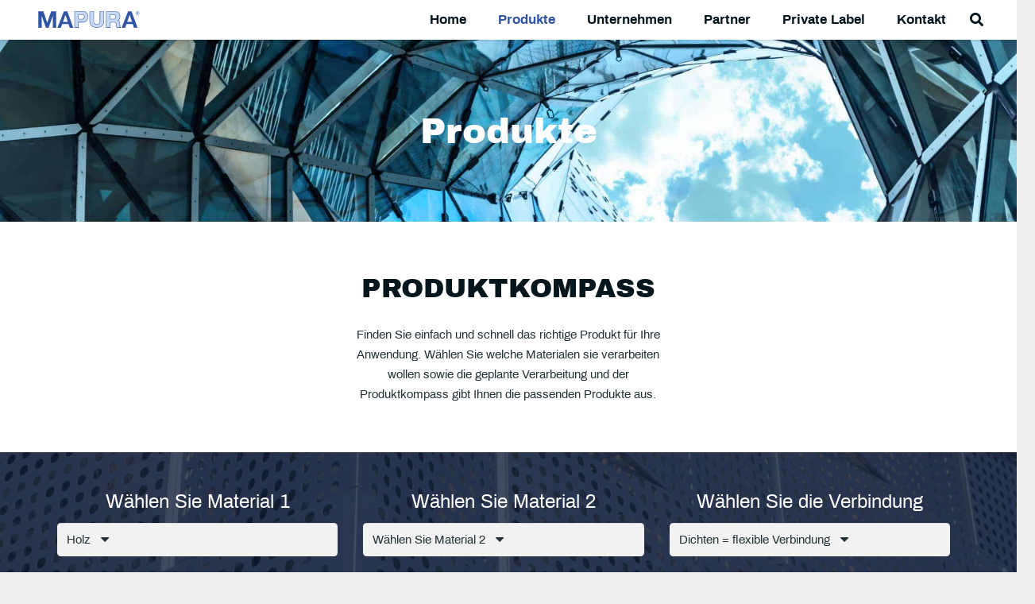

--- FILE ---
content_type: text/html; charset=UTF-8
request_url: https://mapura.de/produkte/?swoof=1&product_cat=holz&pa_verarbeitung=dichten
body_size: 30178
content:
<!DOCTYPE HTML>
<html lang="de-DE">
<head>
	<meta charset="UTF-8">
	<meta name='robots' content='index, follow, max-image-preview:large, max-snippet:-1, max-video-preview:-1' />

	<!-- This site is optimized with the Yoast SEO plugin v26.6 - https://yoast.com/wordpress/plugins/seo/ -->
	<title>Produkte - MAPURA GmbH</title>
	<link rel="canonical" href="https://mapura.de/produkte/" />
	<meta property="og:locale" content="de_DE" />
	<meta property="og:type" content="article" />
	<meta property="og:title" content="Produkte - MAPURA GmbH" />
	<meta property="og:url" content="https://mapura.de/produkte/" />
	<meta property="og:site_name" content="MAPURA GmbH" />
	<meta property="article:modified_time" content="2024-10-16T06:18:35+00:00" />
	<meta name="twitter:card" content="summary_large_image" />
	<meta name="twitter:label1" content="Geschätzte Lesezeit" />
	<meta name="twitter:data1" content="1 Minute" />
	<script type="application/ld+json" class="yoast-schema-graph">{"@context":"https://schema.org","@graph":[{"@type":"WebPage","@id":"https://mapura.de/produkte/","url":"https://mapura.de/produkte/","name":"Produkte - MAPURA GmbH","isPartOf":{"@id":"https://mapura.de/#website"},"datePublished":"2018-01-03T09:07:20+00:00","dateModified":"2024-10-16T06:18:35+00:00","breadcrumb":{"@id":"https://mapura.de/produkte/#breadcrumb"},"inLanguage":"de","potentialAction":[{"@type":"ReadAction","target":["https://mapura.de/produkte/"]}]},{"@type":"BreadcrumbList","@id":"https://mapura.de/produkte/#breadcrumb","itemListElement":[{"@type":"ListItem","position":1,"name":"Startseite","item":"https://mapura.de/"},{"@type":"ListItem","position":2,"name":"Produkte"}]},{"@type":"WebSite","@id":"https://mapura.de/#website","url":"https://mapura.de/","name":"MAPURA GmbH","description":"Chemisch-technische Spezial-Produkte","potentialAction":[{"@type":"SearchAction","target":{"@type":"EntryPoint","urlTemplate":"https://mapura.de/?s={search_term_string}"},"query-input":{"@type":"PropertyValueSpecification","valueRequired":true,"valueName":"search_term_string"}}],"inLanguage":"de"}]}</script>
	<!-- / Yoast SEO plugin. -->


<link rel="alternate" type="application/rss+xml" title="MAPURA GmbH &raquo; Feed" href="https://mapura.de/feed/" />
<link rel="alternate" type="application/rss+xml" title="MAPURA GmbH &raquo; Kommentar-Feed" href="https://mapura.de/comments/feed/" />
<link rel="alternate" title="oEmbed (JSON)" type="application/json+oembed" href="https://mapura.de/wp-json/oembed/1.0/embed?url=https%3A%2F%2Fmapura.de%2Fprodukte%2F" />
<link rel="alternate" title="oEmbed (XML)" type="text/xml+oembed" href="https://mapura.de/wp-json/oembed/1.0/embed?url=https%3A%2F%2Fmapura.de%2Fprodukte%2F&#038;format=xml" />
<link rel="canonical" href="https://mapura.de/produkte/" />
<meta name="viewport" content="width=device-width, initial-scale=1">
<meta name="theme-color" content="#f5f5f5">
<meta property="og:title" content="Produkte - MAPURA GmbH">
<meta property="og:url" content="https://mapura.de/produkte">
<meta property="og:locale" content="de_DE">
<meta property="og:site_name" content="MAPURA GmbH">
<meta property="og:type" content="website">
<meta property="og:image" content="https://mapura.de/wp-content/uploads/2018/10/5141-300x905.png" itemprop="image">
<meta property="og:locale:alternate" content="en_US">
<link rel="preload" href="https://mapura.de/wp-content/uploads/2018/06/archivo-v3-latin-regular.woff" as="font" type="font/woff" crossorigin><link rel="preload" href="https://mapura.de/wp-content/uploads/2018/06/archivo-v3-latin-regular.woff2" as="font" type="font/woff2" crossorigin><link rel="preload" href="https://mapura.de/wp-content/uploads/2018/06/archivo-v3-latin-700.woff" as="font" type="font/woff" crossorigin><link rel="preload" href="https://mapura.de/wp-content/uploads/2018/06/archivo-v3-latin-700.woff2" as="font" type="font/woff2" crossorigin><link rel="preload" href="https://mapura.de/wp-content/uploads/2018/06/archivo-black-v7-latin-regular.woff" as="font" type="font/woff" crossorigin><link rel="preload" href="https://mapura.de/wp-content/uploads/2018/06/archivo-black-v7-latin-regular.woff2" as="font" type="font/woff2" crossorigin><link rel="preload" href="https://mapura.de/wp-content/uploads/2018/06/open-sans-v15-latin-regular.woff2" as="font" type="font/woff2" crossorigin><link rel="preload" href="https://mapura.de/wp-content/uploads/2018/06/open-sans-v15-latin-regular.woff" as="font" type="font/woff" crossorigin><style id='wp-img-auto-sizes-contain-inline-css'>
img:is([sizes=auto i],[sizes^="auto," i]){contain-intrinsic-size:3000px 1500px}
/*# sourceURL=wp-img-auto-sizes-contain-inline-css */
</style>
<style id='wp-emoji-styles-inline-css'>

	img.wp-smiley, img.emoji {
		display: inline !important;
		border: none !important;
		box-shadow: none !important;
		height: 1em !important;
		width: 1em !important;
		margin: 0 0.07em !important;
		vertical-align: -0.1em !important;
		background: none !important;
		padding: 0 !important;
	}
/*# sourceURL=wp-emoji-styles-inline-css */
</style>
<link rel='stylesheet' id='woof-css' href='https://mapura.de/wp-content/plugins/woocommerce-products-filter/css/front.css?ver=1.3.7.4' media='all' />
<style id='woof-inline-css'>

.woof_products_top_panel li span, .woof_products_top_panel2 li span{background: url(https://mapura.de/wp-content/plugins/woocommerce-products-filter/img/delete.png);background-size: 14px 14px;background-repeat: no-repeat;background-position: right;}
.jQuery-plainOverlay-progress {
                        border-top: 12px solid #1e73be !important;
                    }
.woof_edit_view{
                    display: none;
                }

/*# sourceURL=woof-inline-css */
</style>
<link rel='stylesheet' id='woof_by_author_html_items-css' href='https://mapura.de/wp-content/plugins/woocommerce-products-filter/ext/by_author/css/by_author.css?ver=1.3.7.4' media='all' />
<link rel='stylesheet' id='woof_by_instock_html_items-css' href='https://mapura.de/wp-content/plugins/woocommerce-products-filter/ext/by_instock/css/by_instock.css?ver=1.3.7.4' media='all' />
<link rel='stylesheet' id='woof_by_onsales_html_items-css' href='https://mapura.de/wp-content/plugins/woocommerce-products-filter/ext/by_onsales/css/by_onsales.css?ver=1.3.7.4' media='all' />
<link rel='stylesheet' id='woof_by_text_html_items-css' href='https://mapura.de/wp-content/plugins/woocommerce-products-filter/ext/by_text/assets/css/front.css?ver=1.3.7.4' media='all' />
<link rel='stylesheet' id='woof_label_html_items-css' href='https://mapura.de/wp-content/plugins/woocommerce-products-filter/ext/label/css/html_types/label.css?ver=1.3.7.4' media='all' />
<link rel='stylesheet' id='woof_select_radio_check_html_items-css' href='https://mapura.de/wp-content/plugins/woocommerce-products-filter/ext/select_radio_check/css/html_types/select_radio_check.css?ver=1.3.7.4' media='all' />
<link rel='stylesheet' id='woof_sd_html_items_checkbox-css' href='https://mapura.de/wp-content/plugins/woocommerce-products-filter/ext/smart_designer/css/elements/checkbox.css?ver=1.3.7.4' media='all' />
<link rel='stylesheet' id='woof_sd_html_items_radio-css' href='https://mapura.de/wp-content/plugins/woocommerce-products-filter/ext/smart_designer/css/elements/radio.css?ver=1.3.7.4' media='all' />
<link rel='stylesheet' id='woof_sd_html_items_switcher-css' href='https://mapura.de/wp-content/plugins/woocommerce-products-filter/ext/smart_designer/css/elements/switcher.css?ver=1.3.7.4' media='all' />
<link rel='stylesheet' id='woof_sd_html_items_color-css' href='https://mapura.de/wp-content/plugins/woocommerce-products-filter/ext/smart_designer/css/elements/color.css?ver=1.3.7.4' media='all' />
<link rel='stylesheet' id='woof_sd_html_items_tooltip-css' href='https://mapura.de/wp-content/plugins/woocommerce-products-filter/ext/smart_designer/css/tooltip.css?ver=1.3.7.4' media='all' />
<link rel='stylesheet' id='woof_sd_html_items_front-css' href='https://mapura.de/wp-content/plugins/woocommerce-products-filter/ext/smart_designer/css/front.css?ver=1.3.7.4' media='all' />
<link rel='stylesheet' id='woof-switcher23-css' href='https://mapura.de/wp-content/plugins/woocommerce-products-filter/css/switcher.css?ver=1.3.7.4' media='all' />
<style id='woocommerce-inline-inline-css'>
.woocommerce form .form-row .required { visibility: visible; }
/*# sourceURL=woocommerce-inline-inline-css */
</style>
<link rel='stylesheet' id='borlabs-cookie-css' href='https://mapura.de/wp-content/cache/borlabs-cookie/borlabs-cookie_1_de.css?ver=2.3.6-26' media='all' />
<link rel='stylesheet' id='vc_plugin_table_style_css-css' href='https://mapura.de/wp-content/plugins/easy-tables-vc/assets/css/style.css?ver=1.0.0' media='all' />
<link rel='stylesheet' id='vc_plugin_themes_css-css' href='https://mapura.de/wp-content/plugins/easy-tables-vc/assets/css/themes.css?ver=6.9' media='all' />
<link rel='stylesheet' id='us-theme-css' href='https://mapura.de/wp-content/uploads/us-assets/mapura.de.css?ver=7729fbc1' media='all' />
<link rel='stylesheet' id='theme-style-css' href='https://mapura.de/wp-content/themes/Impreza-child/style.css?ver=8.41' media='all' />
<link rel='stylesheet' id='bsf-Defaults-css' href='https://mapura.de/wp-content/uploads/smile_fonts/Defaults/Defaults.css?ver=3.21.2' media='all' />
<link rel='stylesheet' id='ultimate-vc-addons-style-css' href='https://mapura.de/wp-content/plugins/Ultimate_VC_Addons/assets/min-css/style.min.css?ver=3.21.2' media='all' />
<link rel='stylesheet' id='ultimate-vc-addons-animate-css' href='https://mapura.de/wp-content/plugins/Ultimate_VC_Addons/assets/min-css/animate.min.css?ver=3.21.2' media='all' />
<link rel='stylesheet' id='ultimate-vc-addons-tooltip-css' href='https://mapura.de/wp-content/plugins/Ultimate_VC_Addons/assets/min-css/tooltip.min.css?ver=3.21.2' media='all' />
<script id="woof-husky-js-extra">
var woof_husky_txt = {"ajax_url":"https://mapura.de/wp-admin/admin-ajax.php","plugin_uri":"https://mapura.de/wp-content/plugins/woocommerce-products-filter/ext/by_text/","loader":"https://mapura.de/wp-content/plugins/woocommerce-products-filter/ext/by_text/assets/img/ajax-loader.gif","not_found":"Nothing found!","prev":"Prev","next":"Next","site_link":"https://mapura.de","default_data":{"placeholder":"","behavior":"title","search_by_full_word":0,"autocomplete":1,"how_to_open_links":0,"taxonomy_compatibility":0,"sku_compatibility":0,"custom_fields":"","search_desc_variant":0,"view_text_length":10,"min_symbols":3,"max_posts":10,"image":"","notes_for_customer":"","template":"default","max_open_height":300,"page":0}};
//# sourceURL=woof-husky-js-extra
</script>
<script src="https://mapura.de/wp-content/plugins/woocommerce-products-filter/ext/by_text/assets/js/husky.js?ver=1.3.7.4" id="woof-husky-js"></script>
<script src="https://mapura.de/wp-includes/js/jquery/jquery.min.js?ver=3.7.1" id="jquery-core-js"></script>
<script src="//mapura.de/wp-content/plugins/revslider/sr6/assets/js/rbtools.min.js?ver=6.7.38" id="tp-tools-js"></script>
<script src="//mapura.de/wp-content/plugins/revslider/sr6/assets/js/rs6.min.js?ver=6.7.38" id="revmin-js"></script>
<script src="https://mapura.de/wp-content/plugins/woocommerce/assets/js/jquery-blockui/jquery.blockUI.min.js?ver=2.7.0-wc.10.4.3" id="wc-jquery-blockui-js" defer data-wp-strategy="defer"></script>
<script id="wc-add-to-cart-js-extra">
var wc_add_to_cart_params = {"ajax_url":"/wp-admin/admin-ajax.php","wc_ajax_url":"/?wc-ajax=%%endpoint%%","i18n_view_cart":"Warenkorb anzeigen","cart_url":"https://mapura.de/?page_id=20","is_cart":"","cart_redirect_after_add":"no"};
//# sourceURL=wc-add-to-cart-js-extra
</script>
<script src="https://mapura.de/wp-content/plugins/woocommerce/assets/js/frontend/add-to-cart.min.js?ver=10.4.3" id="wc-add-to-cart-js" defer data-wp-strategy="defer"></script>
<script src="https://mapura.de/wp-content/plugins/woocommerce/assets/js/js-cookie/js.cookie.min.js?ver=2.1.4-wc.10.4.3" id="wc-js-cookie-js" defer data-wp-strategy="defer"></script>
<script id="woocommerce-js-extra">
var woocommerce_params = {"ajax_url":"/wp-admin/admin-ajax.php","wc_ajax_url":"/?wc-ajax=%%endpoint%%","i18n_password_show":"Passwort anzeigen","i18n_password_hide":"Passwort ausblenden"};
//# sourceURL=woocommerce-js-extra
</script>
<script src="https://mapura.de/wp-content/plugins/woocommerce/assets/js/frontend/woocommerce.min.js?ver=10.4.3" id="woocommerce-js" defer data-wp-strategy="defer"></script>
<script src="https://mapura.de/wp-content/themes/Impreza-child/custom.js?ver=6.9" id="custom-js-js"></script>
<script src="https://mapura.de/wp-content/plugins/Ultimate_VC_Addons/assets/min-js/ultimate-params.min.js?ver=3.21.2" id="ultimate-vc-addons-params-js"></script>
<script src="https://mapura.de/wp-content/plugins/Ultimate_VC_Addons/assets/min-js/custom.min.js?ver=3.21.2" id="ultimate-vc-addons-custom-js"></script>
<script></script><link rel="https://api.w.org/" href="https://mapura.de/wp-json/" /><link rel="alternate" title="JSON" type="application/json" href="https://mapura.de/wp-json/wp/v2/pages/37" /><link rel="EditURI" type="application/rsd+xml" title="RSD" href="https://mapura.de/xmlrpc.php?rsd" />
<meta name="generator" content="WordPress 6.9" />
<meta name="generator" content="WooCommerce 10.4.3" />
<link rel='shortlink' href='https://mapura.de/?p=37' />
<meta name="generator" content="WPML ver:4.8.6 stt:1,3;" />
    <!--[if IE]>
    <style>
        .custom_h_block {
             background-color: red !important;
        }
    </style>
<![endif]-->
		<script id="us_add_no_touch">
			if ( ! /Android|webOS|iPhone|iPad|iPod|BlackBerry|IEMobile|Opera Mini/i.test( navigator.userAgent ) ) {
				document.documentElement.classList.add( "no-touch" );
			}
		</script>
				<script id="us_color_scheme_switch_class">
			if ( document.cookie.includes( "us_color_scheme_switch_is_on=true" ) ) {
				document.documentElement.classList.add( "us-color-scheme-on" );
			}
		</script>
			<noscript><style>.woocommerce-product-gallery{ opacity: 1 !important; }</style></noscript>
	<style>.recentcomments a{display:inline !important;padding:0 !important;margin:0 !important;}</style><meta name="generator" content="Powered by WPBakery Page Builder - drag and drop page builder for WordPress."/>
<meta name="generator" content="Powered by Slider Revolution 6.7.38 - responsive, Mobile-Friendly Slider Plugin for WordPress with comfortable drag and drop interface." />
<link rel="icon" href="https://mapura.de/wp-content/uploads/2018/01/Mapura-Favicon-100x100.png" sizes="32x32" />
<link rel="icon" href="https://mapura.de/wp-content/uploads/2018/01/Mapura-Favicon-300x300.png" sizes="192x192" />
<link rel="apple-touch-icon" href="https://mapura.de/wp-content/uploads/2018/01/Mapura-Favicon-300x300.png" />
<meta name="msapplication-TileImage" content="https://mapura.de/wp-content/uploads/2018/01/Mapura-Favicon-300x300.png" />
<script>function setREVStartSize(e){
			//window.requestAnimationFrame(function() {
				window.RSIW = window.RSIW===undefined ? window.innerWidth : window.RSIW;
				window.RSIH = window.RSIH===undefined ? window.innerHeight : window.RSIH;
				try {
					var pw = document.getElementById(e.c).parentNode.offsetWidth,
						newh;
					pw = pw===0 || isNaN(pw) || (e.l=="fullwidth" || e.layout=="fullwidth") ? window.RSIW : pw;
					e.tabw = e.tabw===undefined ? 0 : parseInt(e.tabw);
					e.thumbw = e.thumbw===undefined ? 0 : parseInt(e.thumbw);
					e.tabh = e.tabh===undefined ? 0 : parseInt(e.tabh);
					e.thumbh = e.thumbh===undefined ? 0 : parseInt(e.thumbh);
					e.tabhide = e.tabhide===undefined ? 0 : parseInt(e.tabhide);
					e.thumbhide = e.thumbhide===undefined ? 0 : parseInt(e.thumbhide);
					e.mh = e.mh===undefined || e.mh=="" || e.mh==="auto" ? 0 : parseInt(e.mh,0);
					if(e.layout==="fullscreen" || e.l==="fullscreen")
						newh = Math.max(e.mh,window.RSIH);
					else{
						e.gw = Array.isArray(e.gw) ? e.gw : [e.gw];
						for (var i in e.rl) if (e.gw[i]===undefined || e.gw[i]===0) e.gw[i] = e.gw[i-1];
						e.gh = e.el===undefined || e.el==="" || (Array.isArray(e.el) && e.el.length==0)? e.gh : e.el;
						e.gh = Array.isArray(e.gh) ? e.gh : [e.gh];
						for (var i in e.rl) if (e.gh[i]===undefined || e.gh[i]===0) e.gh[i] = e.gh[i-1];
											
						var nl = new Array(e.rl.length),
							ix = 0,
							sl;
						e.tabw = e.tabhide>=pw ? 0 : e.tabw;
						e.thumbw = e.thumbhide>=pw ? 0 : e.thumbw;
						e.tabh = e.tabhide>=pw ? 0 : e.tabh;
						e.thumbh = e.thumbhide>=pw ? 0 : e.thumbh;
						for (var i in e.rl) nl[i] = e.rl[i]<window.RSIW ? 0 : e.rl[i];
						sl = nl[0];
						for (var i in nl) if (sl>nl[i] && nl[i]>0) { sl = nl[i]; ix=i;}
						var m = pw>(e.gw[ix]+e.tabw+e.thumbw) ? 1 : (pw-(e.tabw+e.thumbw)) / (e.gw[ix]);
						newh =  (e.gh[ix] * m) + (e.tabh + e.thumbh);
					}
					var el = document.getElementById(e.c);
					if (el!==null && el) el.style.height = newh+"px";
					el = document.getElementById(e.c+"_wrapper");
					if (el!==null && el) {
						el.style.height = newh+"px";
						el.style.display = "block";
					}
				} catch(e){
					console.log("Failure at Presize of Slider:" + e)
				}
			//});
		  };</script>
		<style id="wp-custom-css">
			#mapura_welcome_text {
	font-size: 70px;
	line-height: 78px;
	color: #3354a2;
}
#mapura_welcome_img img {
	max-width: 320px;
	float: right;
}
#mapura_welcome_headline h1 {
	margin-bottom:20px;
}
@media (max-width: 767px) {
	#mapura_welcome_text {
		text-align: center;
	}
	#mapura_welcome_img img {
		float:none;
	}
}		</style>
		<noscript><style> .wpb_animate_when_almost_visible { opacity: 1; }</style></noscript>		<style id="us-icon-fonts">@font-face{font-display:swap;font-style:normal;font-family:"fontawesome";font-weight:900;src:url("https://mapura.de/wp-content/themes/Impreza/fonts/fa-solid-900.woff2?ver=8.41") format("woff2")}.fas{font-family:"fontawesome";font-weight:900}@font-face{font-display:swap;font-style:normal;font-family:"fontawesome";font-weight:400;src:url("https://mapura.de/wp-content/themes/Impreza/fonts/fa-regular-400.woff2?ver=8.41") format("woff2")}.far{font-family:"fontawesome";font-weight:400}@font-face{font-display:swap;font-style:normal;font-family:"fontawesome";font-weight:300;src:url("https://mapura.de/wp-content/themes/Impreza/fonts/fa-light-300.woff2?ver=8.41") format("woff2")}.fal{font-family:"fontawesome";font-weight:300}@font-face{font-display:swap;font-style:normal;font-family:"Font Awesome 5 Duotone";font-weight:900;src:url("https://mapura.de/wp-content/themes/Impreza/fonts/fa-duotone-900.woff2?ver=8.41") format("woff2")}.fad{font-family:"Font Awesome 5 Duotone";font-weight:900}.fad{position:relative}.fad:before{position:absolute}.fad:after{opacity:0.4}@font-face{font-display:swap;font-style:normal;font-family:"Font Awesome 5 Brands";font-weight:400;src:url("https://mapura.de/wp-content/themes/Impreza/fonts/fa-brands-400.woff2?ver=8.41") format("woff2")}.fab{font-family:"Font Awesome 5 Brands";font-weight:400}@font-face{font-display:block;font-style:normal;font-family:"Material Icons";font-weight:400;src:url("https://mapura.de/wp-content/themes/Impreza/fonts/material-icons.woff2?ver=8.41") format("woff2")}.material-icons{font-family:"Material Icons";font-weight:400}</style>
				<style id="us-current-header-css"> .l-subheader.at_middle,.l-subheader.at_middle .w-dropdown-list,.l-subheader.at_middle .type_mobile .w-nav-list.level_1{background:var(--color-header-middle-bg);color:var(--color-header-middle-text)}.no-touch .l-subheader.at_middle a:hover,.no-touch .l-header.bg_transparent .l-subheader.at_middle .w-dropdown.opened a:hover{color:var(--color-header-middle-text-hover)}.l-header.bg_transparent:not(.sticky) .l-subheader.at_middle{background:var(--color-header-transparent-bg);color:var(--color-header-transparent-text)}.no-touch .l-header.bg_transparent:not(.sticky) .at_middle .w-cart-link:hover,.no-touch .l-header.bg_transparent:not(.sticky) .at_middle .w-text a:hover,.no-touch .l-header.bg_transparent:not(.sticky) .at_middle .w-html a:hover,.no-touch .l-header.bg_transparent:not(.sticky) .at_middle .w-nav>a:hover,.no-touch .l-header.bg_transparent:not(.sticky) .at_middle .w-menu a:hover,.no-touch .l-header.bg_transparent:not(.sticky) .at_middle .w-search>a:hover,.no-touch .l-header.bg_transparent:not(.sticky) .at_middle .w-socials.shape_none.color_text a:hover,.no-touch .l-header.bg_transparent:not(.sticky) .at_middle .w-socials.shape_none.color_link a:hover,.no-touch .l-header.bg_transparent:not(.sticky) .at_middle .w-dropdown a:hover,.no-touch .l-header.bg_transparent:not(.sticky) .at_middle .type_desktop .menu-item.level_1.opened>a,.no-touch .l-header.bg_transparent:not(.sticky) .at_middle .type_desktop .menu-item.level_1:hover>a{color:var(--color-header-transparent-text-hover)}.header_ver .l-header{background:var(--color-header-middle-bg);color:var(--color-header-middle-text)}@media (min-width:932px){.hidden_for_default{display:none!important}.l-subheader.at_top{display:none}.l-subheader.at_bottom{display:none}.l-header{position:relative;z-index:111}.l-subheader{margin:0 auto}.l-subheader.width_full{padding-left:1.5rem;padding-right:1.5rem}.l-subheader-h{display:flex;align-items:center;position:relative;margin:0 auto;max-width:var(--site-content-width,1200px);height:inherit}.w-header-show{display:none}.l-header.pos_fixed{position:fixed;left:var(--site-outline-width,0);right:var(--site-outline-width,0)}.l-header.pos_fixed:not(.notransition) .l-subheader{transition-property:transform,background,box-shadow,line-height,height,visibility;transition-duration:.3s;transition-timing-function:cubic-bezier(.78,.13,.15,.86)}.headerinpos_bottom.sticky_first_section .l-header.pos_fixed{position:fixed!important}.header_hor .l-header.sticky_auto_hide{transition:margin .3s cubic-bezier(.78,.13,.15,.86) .1s}.header_hor .l-header.sticky_auto_hide.down{margin-top:calc(-1.1 * var(--header-sticky-height,0px) )}.l-header.bg_transparent:not(.sticky) .l-subheader{box-shadow:none!important;background:none}.l-header.bg_transparent~.l-main .l-section.width_full.height_auto:first-of-type>.l-section-h{padding-top:0!important;padding-bottom:0!important}.l-header.pos_static.bg_transparent{position:absolute;left:var(--site-outline-width,0);right:var(--site-outline-width,0)}.l-subheader.width_full .l-subheader-h{max-width:none!important}.l-header.shadow_thin .l-subheader.at_middle,.l-header.shadow_thin .l-subheader.at_bottom{box-shadow:0 1px 0 rgba(0,0,0,0.08)}.l-header.shadow_wide .l-subheader.at_middle,.l-header.shadow_wide .l-subheader.at_bottom{box-shadow:0 3px 5px -1px rgba(0,0,0,0.1),0 2px 1px -1px rgba(0,0,0,0.05)}.header_hor .l-subheader-cell>.w-cart{margin-left:0;margin-right:0}:root{--header-height:50px;--header-sticky-height:50px}.l-header:before{content:'50'}.l-header.sticky:before{content:'50'}.l-subheader.at_top{line-height:40px;height:40px;overflow:visible;visibility:visible}.l-header.sticky .l-subheader.at_top{line-height:0px;height:0px;overflow:hidden;visibility:hidden}.l-subheader.at_middle{line-height:50px;height:50px;overflow:visible;visibility:visible}.l-header.sticky .l-subheader.at_middle{line-height:50px;height:50px;overflow:visible;visibility:visible}.l-subheader.at_bottom{line-height:50px;height:50px;overflow:visible;visibility:visible}.l-header.sticky .l-subheader.at_bottom{line-height:50px;height:50px;overflow:visible;visibility:visible}.headerinpos_above .l-header.pos_fixed{overflow:hidden;transition:transform 0.3s;transform:translate3d(0,-100%,0)}.headerinpos_above .l-header.pos_fixed.sticky{overflow:visible;transform:none}.headerinpos_above .l-header.pos_fixed~.l-section>.l-section-h,.headerinpos_above .l-header.pos_fixed~.l-main .l-section:first-of-type>.l-section-h{padding-top:0!important}.headerinpos_below .l-header.pos_fixed:not(.sticky){position:absolute;top:100%}.headerinpos_below .l-header.pos_fixed~.l-main>.l-section:first-of-type>.l-section-h{padding-top:0!important}.headerinpos_below .l-header.pos_fixed~.l-main .l-section.full_height:nth-of-type(2){min-height:100vh}.headerinpos_below .l-header.pos_fixed~.l-main>.l-section:nth-of-type(2)>.l-section-h{padding-top:var(--header-height)}.headerinpos_bottom .l-header.pos_fixed:not(.sticky){position:absolute;top:100vh}.headerinpos_bottom .l-header.pos_fixed~.l-main>.l-section:first-of-type>.l-section-h{padding-top:0!important}.headerinpos_bottom .l-header.pos_fixed~.l-main>.l-section:first-of-type>.l-section-h{padding-bottom:var(--header-height)}.headerinpos_bottom .l-header.pos_fixed.bg_transparent~.l-main .l-section.valign_center:not(.height_auto):first-of-type>.l-section-h{top:calc( var(--header-height) / 2 )}.headerinpos_bottom .l-header.pos_fixed:not(.sticky) .w-cart-dropdown,.headerinpos_bottom .l-header.pos_fixed:not(.sticky) .w-nav.type_desktop .w-nav-list.level_2{bottom:100%;transform-origin:0 100%}.headerinpos_bottom .l-header.pos_fixed:not(.sticky) .w-nav.type_mobile.m_layout_dropdown .w-nav-list.level_1{top:auto;bottom:100%;box-shadow:var(--box-shadow-up)}.headerinpos_bottom .l-header.pos_fixed:not(.sticky) .w-nav.type_desktop .w-nav-list.level_3,.headerinpos_bottom .l-header.pos_fixed:not(.sticky) .w-nav.type_desktop .w-nav-list.level_4{top:auto;bottom:0;transform-origin:0 100%}.headerinpos_bottom .l-header.pos_fixed:not(.sticky) .w-dropdown-list{top:auto;bottom:-0.4em;padding-top:0.4em;padding-bottom:2.4em}.admin-bar .l-header.pos_static.bg_solid~.l-main .l-section.full_height:first-of-type{min-height:calc( 100vh - var(--header-height) - 32px )}.admin-bar .l-header.pos_fixed:not(.sticky_auto_hide)~.l-main .l-section.full_height:not(:first-of-type){min-height:calc( 100vh - var(--header-sticky-height) - 32px )}.admin-bar.headerinpos_below .l-header.pos_fixed~.l-main .l-section.full_height:nth-of-type(2){min-height:calc(100vh - 32px)}}@media (min-width:1025px) and (max-width:931px){.hidden_for_laptops{display:none!important}.l-subheader.at_top{display:none}.l-subheader.at_bottom{display:none}.l-header{position:relative;z-index:111}.l-subheader{margin:0 auto}.l-subheader.width_full{padding-left:1.5rem;padding-right:1.5rem}.l-subheader-h{display:flex;align-items:center;position:relative;margin:0 auto;max-width:var(--site-content-width,1200px);height:inherit}.w-header-show{display:none}.l-header.pos_fixed{position:fixed;left:var(--site-outline-width,0);right:var(--site-outline-width,0)}.l-header.pos_fixed:not(.notransition) .l-subheader{transition-property:transform,background,box-shadow,line-height,height,visibility;transition-duration:.3s;transition-timing-function:cubic-bezier(.78,.13,.15,.86)}.headerinpos_bottom.sticky_first_section .l-header.pos_fixed{position:fixed!important}.header_hor .l-header.sticky_auto_hide{transition:margin .3s cubic-bezier(.78,.13,.15,.86) .1s}.header_hor .l-header.sticky_auto_hide.down{margin-top:calc(-1.1 * var(--header-sticky-height,0px) )}.l-header.bg_transparent:not(.sticky) .l-subheader{box-shadow:none!important;background:none}.l-header.bg_transparent~.l-main .l-section.width_full.height_auto:first-of-type>.l-section-h{padding-top:0!important;padding-bottom:0!important}.l-header.pos_static.bg_transparent{position:absolute;left:var(--site-outline-width,0);right:var(--site-outline-width,0)}.l-subheader.width_full .l-subheader-h{max-width:none!important}.l-header.shadow_thin .l-subheader.at_middle,.l-header.shadow_thin .l-subheader.at_bottom{box-shadow:0 1px 0 rgba(0,0,0,0.08)}.l-header.shadow_wide .l-subheader.at_middle,.l-header.shadow_wide .l-subheader.at_bottom{box-shadow:0 3px 5px -1px rgba(0,0,0,0.1),0 2px 1px -1px rgba(0,0,0,0.05)}.header_hor .l-subheader-cell>.w-cart{margin-left:0;margin-right:0}:root{--header-height:50px;--header-sticky-height:50px}.l-header:before{content:'50'}.l-header.sticky:before{content:'50'}.l-subheader.at_top{line-height:40px;height:40px;overflow:visible;visibility:visible}.l-header.sticky .l-subheader.at_top{line-height:0px;height:0px;overflow:hidden;visibility:hidden}.l-subheader.at_middle{line-height:50px;height:50px;overflow:visible;visibility:visible}.l-header.sticky .l-subheader.at_middle{line-height:50px;height:50px;overflow:visible;visibility:visible}.l-subheader.at_bottom{line-height:50px;height:50px;overflow:visible;visibility:visible}.l-header.sticky .l-subheader.at_bottom{line-height:50px;height:50px;overflow:visible;visibility:visible}.headerinpos_above .l-header.pos_fixed{overflow:hidden;transition:transform 0.3s;transform:translate3d(0,-100%,0)}.headerinpos_above .l-header.pos_fixed.sticky{overflow:visible;transform:none}.headerinpos_above .l-header.pos_fixed~.l-section>.l-section-h,.headerinpos_above .l-header.pos_fixed~.l-main .l-section:first-of-type>.l-section-h{padding-top:0!important}.headerinpos_below .l-header.pos_fixed:not(.sticky){position:absolute;top:100%}.headerinpos_below .l-header.pos_fixed~.l-main>.l-section:first-of-type>.l-section-h{padding-top:0!important}.headerinpos_below .l-header.pos_fixed~.l-main .l-section.full_height:nth-of-type(2){min-height:100vh}.headerinpos_below .l-header.pos_fixed~.l-main>.l-section:nth-of-type(2)>.l-section-h{padding-top:var(--header-height)}.headerinpos_bottom .l-header.pos_fixed:not(.sticky){position:absolute;top:100vh}.headerinpos_bottom .l-header.pos_fixed~.l-main>.l-section:first-of-type>.l-section-h{padding-top:0!important}.headerinpos_bottom .l-header.pos_fixed~.l-main>.l-section:first-of-type>.l-section-h{padding-bottom:var(--header-height)}.headerinpos_bottom .l-header.pos_fixed.bg_transparent~.l-main .l-section.valign_center:not(.height_auto):first-of-type>.l-section-h{top:calc( var(--header-height) / 2 )}.headerinpos_bottom .l-header.pos_fixed:not(.sticky) .w-cart-dropdown,.headerinpos_bottom .l-header.pos_fixed:not(.sticky) .w-nav.type_desktop .w-nav-list.level_2{bottom:100%;transform-origin:0 100%}.headerinpos_bottom .l-header.pos_fixed:not(.sticky) .w-nav.type_mobile.m_layout_dropdown .w-nav-list.level_1{top:auto;bottom:100%;box-shadow:var(--box-shadow-up)}.headerinpos_bottom .l-header.pos_fixed:not(.sticky) .w-nav.type_desktop .w-nav-list.level_3,.headerinpos_bottom .l-header.pos_fixed:not(.sticky) .w-nav.type_desktop .w-nav-list.level_4{top:auto;bottom:0;transform-origin:0 100%}.headerinpos_bottom .l-header.pos_fixed:not(.sticky) .w-dropdown-list{top:auto;bottom:-0.4em;padding-top:0.4em;padding-bottom:2.4em}.admin-bar .l-header.pos_static.bg_solid~.l-main .l-section.full_height:first-of-type{min-height:calc( 100vh - var(--header-height) - 32px )}.admin-bar .l-header.pos_fixed:not(.sticky_auto_hide)~.l-main .l-section.full_height:not(:first-of-type){min-height:calc( 100vh - var(--header-sticky-height) - 32px )}.admin-bar.headerinpos_below .l-header.pos_fixed~.l-main .l-section.full_height:nth-of-type(2){min-height:calc(100vh - 32px)}}@media (min-width:601px) and (max-width:1024px){.hidden_for_tablets{display:none!important}.l-subheader.at_top{display:none}.l-subheader.at_bottom{display:none}.l-header{position:fixed;inset-inline-start:var(--site-outline-width,0);min-height:100vh;z-index:111;width:var(--header-width,auto)}.l-header:not(.scrollable){display:flex;flex-direction:column;height:100%;top:var(--site-outline-width,0)!important}.l-header[style*="absolute"]{inset-inline-start:0!important}.l-subheader{flex-shrink:0;padding-left:0!important;padding-right:0!important}.l-subheader.at_middle{flex-grow:10}.l-subheader-h{width:100%}.l-subheader-cell{text-align:center;flex-direction:column}.l-subheader.at_top .l-subheader-cell>*,.l-subheader.at_bottom .l-subheader-cell>*{margin-bottom:0.7rem}.l-subheader.at_top .l-subheader-cell>*:first-child,.l-subheader.at_bottom .l-subheader-cell>*:first-child{margin-top:0.7rem}.l-subheader.at_middle .l-subheader-cell>*{margin-bottom:1.4rem}.l-subheader.at_middle .l-subheader-cell>*:first-child{margin-top:1.4rem}.rtl .l-header.align_left .l-subheader-cell{align-items:flex-end}.rtl .l-header.align_right .l-subheader-cell{align-items:flex-start}body.header-show{overflow:hidden}.w-header-overlay{display:none;position:fixed;z-index:101;top:0;left:0;right:0;bottom:0;visibility:hidden;pointer-events:none;background:rgba(0,0,0,0);transition:all 0.3s}.header-show .w-header-overlay{visibility:visible;pointer-events:auto;background:rgba(0,0,0,0.75)}.w-header-show{display:none;position:fixed;z-index:102;top:calc( var(--site-outline-width,0px) + var(--wp-admin--admin-bar--height,0px) );inset-inline-end:var(--site-outline-width,0);text-align:center;background:rgba(0,0,0,0.3);color:#fff!important;opacity:1;line-height:50px; height:50px; width:50px; margin:15px; padding:0;font-size:1.4rem;border-radius:0.3rem}.w-header-show:before{content:'\f0c9';font-family:fontawesome;font-weight:400;vertical-align:top}.header-show .w-header-show{opacity:0}.w-header-show span{display:none;margin-left:0.5rem}.l-header.shadow_thin{box-shadow:1px 0 0 rgba(0,0,0,0.08)}.rtl .l-header.shadow_thin{box-shadow:-1px 0 0 rgba(0,0,0,0.08)}.l-header.shadow_wide{box-shadow:5px 0 15px rgba(0,0,0,.15)}.rtl .l-header.shadow_wide{box-shadow:-5px 0 15px rgba(0,0,0,.15)}.l-header,.w-nav.type_mobile.m_layout_panel .w-nav-list.level_1{max-width:calc(100vw - 70px)}.w-image img.for_transparent{display:none}.l-subheader.at_middle .w-dropdown-list,.l-subheader.at_bottom .w-dropdown-list{top:auto;bottom:-0.4em;padding-top:0.4em;padding-bottom:2.4em}.l-subheader-cell>.w-cart{margin-left:0.6rem;margin-right:0.6rem}.w-cart-dropdown{display:none!important}:root{--header-width:300px}.w-header-show,body:not(.footer_reveal) .w-header-overlay{display:block}.l-header{bottom:0;overflow-y:auto;-webkit-overflow-scrolling:touch;box-shadow:none;transition:transform .3s;transform:translate3d(-100%,0,0)}body.rtl .l-header{transform:translate3d(100%,0,0)}body.header-show .l-header{transform:translate3d(0,0,0)}.post_navigation.layout_sided .order_first{inset-inline-start:-14rem}.no-touch .post_navigation.layout_sided .order_first:hover,.post_navigation.layout_sided .order_first:focus-visible{inset-inline-start:0}}@media (max-width:600px){.hidden_for_mobiles{display:none!important}.l-subheader.at_top{display:none}.l-subheader.at_bottom{display:none}.l-header{position:fixed;inset-inline-start:var(--site-outline-width,0);min-height:100vh;z-index:111;width:var(--header-width,auto)}.l-header:not(.scrollable){display:flex;flex-direction:column;height:100%;top:var(--site-outline-width,0)!important}.l-header[style*="absolute"]{inset-inline-start:0!important}.l-subheader{flex-shrink:0;padding-left:0!important;padding-right:0!important}.l-subheader.at_middle{flex-grow:10}.l-subheader-h{width:100%}.l-subheader-cell{text-align:center;flex-direction:column}.l-subheader.at_top .l-subheader-cell>*,.l-subheader.at_bottom .l-subheader-cell>*{margin-bottom:0.7rem}.l-subheader.at_top .l-subheader-cell>*:first-child,.l-subheader.at_bottom .l-subheader-cell>*:first-child{margin-top:0.7rem}.l-subheader.at_middle .l-subheader-cell>*{margin-bottom:1.4rem}.l-subheader.at_middle .l-subheader-cell>*:first-child{margin-top:1.4rem}.rtl .l-header.align_left .l-subheader-cell{align-items:flex-end}.rtl .l-header.align_right .l-subheader-cell{align-items:flex-start}body.header-show{overflow:hidden}.w-header-overlay{display:none;position:fixed;z-index:101;top:0;left:0;right:0;bottom:0;visibility:hidden;pointer-events:none;background:rgba(0,0,0,0);transition:all 0.3s}.header-show .w-header-overlay{visibility:visible;pointer-events:auto;background:rgba(0,0,0,0.75)}.w-header-show{display:none;position:fixed;z-index:102;top:calc( var(--site-outline-width,0px) + var(--wp-admin--admin-bar--height,0px) );inset-inline-end:var(--site-outline-width,0);text-align:center;background:rgba(0,0,0,0.3);color:#fff!important;opacity:1;line-height:50px; height:50px; width:50px; margin:15px; padding:0;font-size:1.4rem;border-radius:0.3rem}.w-header-show:before{content:'\f0c9';font-family:fontawesome;font-weight:400;vertical-align:top}.header-show .w-header-show{opacity:0}.w-header-show span{display:none;margin-left:0.5rem}.l-header.shadow_thin{box-shadow:1px 0 0 rgba(0,0,0,0.08)}.rtl .l-header.shadow_thin{box-shadow:-1px 0 0 rgba(0,0,0,0.08)}.l-header.shadow_wide{box-shadow:5px 0 15px rgba(0,0,0,.15)}.rtl .l-header.shadow_wide{box-shadow:-5px 0 15px rgba(0,0,0,.15)}.l-header,.w-nav.type_mobile.m_layout_panel .w-nav-list.level_1{max-width:calc(100vw - 70px)}.w-image img.for_transparent{display:none}.l-subheader.at_middle .w-dropdown-list,.l-subheader.at_bottom .w-dropdown-list{top:auto;bottom:-0.4em;padding-top:0.4em;padding-bottom:2.4em}.l-subheader-cell>.w-cart{margin-left:0.6rem;margin-right:0.6rem}.w-cart-dropdown{display:none!important}:root{--header-width:300px}.w-header-show,body:not(.footer_reveal) .w-header-overlay{display:block}.l-header{bottom:0;overflow-y:auto;-webkit-overflow-scrolling:touch;box-shadow:none;transition:transform .3s;transform:translate3d(-100%,0,0)}body.rtl .l-header{transform:translate3d(100%,0,0)}body.header-show .l-header{transform:translate3d(0,0,0)}.post_navigation.layout_sided .order_first{inset-inline-start:-14rem}.no-touch .post_navigation.layout_sided .order_first:hover,.post_navigation.layout_sided .order_first:focus-visible{inset-inline-start:0}}@media (min-width:932px){.ush_image_1{height:35px!important}.l-header.sticky .ush_image_1{height:60px!important}}@media (min-width:1025px) and (max-width:931px){.ush_image_1{height:30px!important}.l-header.sticky .ush_image_1{height:30px!important}}@media (min-width:601px) and (max-width:1024px){.ush_image_1{height:25px!important}.l-header.sticky .ush_image_1{height:40px!important}}@media (max-width:600px){.ush_image_1{height:20px!important}.l-header.sticky .ush_image_1{height:30px!important}}@media (min-width:932px){.ush_image_2{height:35px!important}.l-header.sticky .ush_image_2{height:35px!important}}@media (min-width:1025px) and (max-width:931px){.ush_image_2{height:30px!important}.l-header.sticky .ush_image_2{height:30px!important}}@media (min-width:601px) and (max-width:1024px){.ush_image_2{height:25px!important}.l-header.sticky .ush_image_2{height:30px!important}}@media (max-width:600px){.ush_image_2{height:20px!important}.l-header.sticky .ush_image_2{height:20px!important}}.header_hor .ush_menu_1.type_desktop .menu-item.level_1>a:not(.w-btn){padding-left:20px;padding-right:20px}.header_hor .ush_menu_1.type_desktop .menu-item.level_1>a.w-btn{margin-left:20px;margin-right:20px}.header_hor .ush_menu_1.type_desktop.align-edges>.w-nav-list.level_1{margin-left:-20px;margin-right:-20px}.header_ver .ush_menu_1.type_desktop .menu-item.level_1>a:not(.w-btn){padding-top:20px;padding-bottom:20px}.header_ver .ush_menu_1.type_desktop .menu-item.level_1>a.w-btn{margin-top:20px;margin-bottom:20px}.ush_menu_1.type_desktop .menu-item:not(.level_1){font-size:15px}.ush_menu_1.type_mobile .w-nav-anchor.level_1,.ush_menu_1.type_mobile .w-nav-anchor.level_1 + .w-nav-arrow{font-size:15px}.ush_menu_1.type_mobile .w-nav-anchor:not(.level_1),.ush_menu_1.type_mobile .w-nav-anchor:not(.level_1) + .w-nav-arrow{font-size:14px}@media (min-width:932px){.ush_menu_1 .w-nav-icon{--icon-size:20px;--icon-size-int:20}}@media (min-width:1025px) and (max-width:931px){.ush_menu_1 .w-nav-icon{--icon-size:32px;--icon-size-int:32}}@media (min-width:601px) and (max-width:1024px){.ush_menu_1 .w-nav-icon{--icon-size:20px;--icon-size-int:20}}@media (max-width:600px){.ush_menu_1 .w-nav-icon{--icon-size:20px;--icon-size-int:20}}@media screen and (max-width:899px){.w-nav.ush_menu_1>.w-nav-list.level_1{display:none}.ush_menu_1 .w-nav-control{display:flex}}.no-touch .ush_menu_1 .w-nav-item.level_1.opened>a:not(.w-btn),.no-touch .ush_menu_1 .w-nav-item.level_1:hover>a:not(.w-btn){background:#3155a4;color:#ffffff}.ush_menu_1 .w-nav-item.level_1.current-menu-item>a:not(.w-btn),.ush_menu_1 .w-nav-item.level_1.current-menu-ancestor>a:not(.w-btn),.ush_menu_1 .w-nav-item.level_1.current-page-ancestor>a:not(.w-btn){background:#ffffff;color:#3155a4}.l-header.bg_transparent:not(.sticky) .ush_menu_1.type_desktop .w-nav-item.level_1.current-menu-item>a:not(.w-btn),.l-header.bg_transparent:not(.sticky) .ush_menu_1.type_desktop .w-nav-item.level_1.current-menu-ancestor>a:not(.w-btn),.l-header.bg_transparent:not(.sticky) .ush_menu_1.type_desktop .w-nav-item.level_1.current-page-ancestor>a:not(.w-btn){background:transparent;color:#3155a4}.ush_menu_1 .w-nav-list:not(.level_1){background:#ffffff;color:#05171d}.no-touch .ush_menu_1 .w-nav-item:not(.level_1)>a:focus,.no-touch .ush_menu_1 .w-nav-item:not(.level_1):hover>a{background:;color:}.ush_menu_1 .w-nav-item:not(.level_1).current-menu-item>a,.ush_menu_1 .w-nav-item:not(.level_1).current-menu-ancestor>a,.ush_menu_1 .w-nav-item:not(.level_1).current-page-ancestor>a{background:;color:}@media (min-width:932px){.ush_search_1.layout_simple{max-width:240px}.ush_search_1.layout_modern.active{width:240px}.ush_search_1{font-size:17px}}@media (min-width:1025px) and (max-width:931px){.ush_search_1.layout_simple{max-width:250px}.ush_search_1.layout_modern.active{width:250px}.ush_search_1{font-size:24px}}@media (min-width:601px) and (max-width:1024px){.ush_search_1.layout_simple{max-width:200px}.ush_search_1.layout_modern.active{width:200px}.ush_search_1{font-size:17px}}@media (max-width:600px){.ush_search_1{font-size:17px}}.ush_image_1{height:60px!important}.ush_menu_1{font-family:Archivo!important;font-size:17px!important;font-weight:600!important}.ush_search_1{width:240!important}.ush_text_2{font-family:regular!important;font-size:13px!important}.ush_text_3{font-family:regular!important;font-size:13px!important}.ush_text_4{font-family:regular!important;font-size:13px!important}.ush_socials_1{font-size:18px!important}.ush_dropdown_1{font-size:13px!important}.ush_image_2{height:35px!important}.ush_text_1{font-family:regular!important;font-size:13px!important}@media (min-width:601px) and (max-width:1024px){.ush_image_1{height:40px!important}.ush_text_2{font-size:13px!important}.ush_text_3{font-size:13px!important}.ush_text_4{font-size:13px!important}.ush_socials_1{font-size:18px!important}.ush_dropdown_1{font-size:13px!important}.ush_image_2{height:30px!important}.ush_text_1{font-size:13px!important}}@media (max-width:600px){.ush_image_1{height:30px!important}.ush_text_2{font-size:13px!important}.ush_text_3{font-size:13px!important}.ush_text_4{font-size:13px!important}.ush_socials_1{font-size:18px!important}.ush_dropdown_1{font-size:13px!important}.ush_image_2{height:20px!important}.ush_text_1{font-size:13px!important}}</style>
		<style id="us-design-options-css">.us_custom_62fa932f{font-size:3rem!important;line-height:1.1!important;margin-bottom:0!important}.us_custom_c8902ed0{margin-top:50px!important;margin-bottom:0px!important;padding:10px!important}.us_custom_a833bf3c{margin-bottom:15px!important}.us_custom_3612bed9{padding-top:12px!important;padding-bottom:7px!important}</style><style id='global-styles-inline-css'>
:root{--wp--preset--aspect-ratio--square: 1;--wp--preset--aspect-ratio--4-3: 4/3;--wp--preset--aspect-ratio--3-4: 3/4;--wp--preset--aspect-ratio--3-2: 3/2;--wp--preset--aspect-ratio--2-3: 2/3;--wp--preset--aspect-ratio--16-9: 16/9;--wp--preset--aspect-ratio--9-16: 9/16;--wp--preset--color--black: #000000;--wp--preset--color--cyan-bluish-gray: #abb8c3;--wp--preset--color--white: #ffffff;--wp--preset--color--pale-pink: #f78da7;--wp--preset--color--vivid-red: #cf2e2e;--wp--preset--color--luminous-vivid-orange: #ff6900;--wp--preset--color--luminous-vivid-amber: #fcb900;--wp--preset--color--light-green-cyan: #7bdcb5;--wp--preset--color--vivid-green-cyan: #00d084;--wp--preset--color--pale-cyan-blue: #8ed1fc;--wp--preset--color--vivid-cyan-blue: #0693e3;--wp--preset--color--vivid-purple: #9b51e0;--wp--preset--gradient--vivid-cyan-blue-to-vivid-purple: linear-gradient(135deg,rgb(6,147,227) 0%,rgb(155,81,224) 100%);--wp--preset--gradient--light-green-cyan-to-vivid-green-cyan: linear-gradient(135deg,rgb(122,220,180) 0%,rgb(0,208,130) 100%);--wp--preset--gradient--luminous-vivid-amber-to-luminous-vivid-orange: linear-gradient(135deg,rgb(252,185,0) 0%,rgb(255,105,0) 100%);--wp--preset--gradient--luminous-vivid-orange-to-vivid-red: linear-gradient(135deg,rgb(255,105,0) 0%,rgb(207,46,46) 100%);--wp--preset--gradient--very-light-gray-to-cyan-bluish-gray: linear-gradient(135deg,rgb(238,238,238) 0%,rgb(169,184,195) 100%);--wp--preset--gradient--cool-to-warm-spectrum: linear-gradient(135deg,rgb(74,234,220) 0%,rgb(151,120,209) 20%,rgb(207,42,186) 40%,rgb(238,44,130) 60%,rgb(251,105,98) 80%,rgb(254,248,76) 100%);--wp--preset--gradient--blush-light-purple: linear-gradient(135deg,rgb(255,206,236) 0%,rgb(152,150,240) 100%);--wp--preset--gradient--blush-bordeaux: linear-gradient(135deg,rgb(254,205,165) 0%,rgb(254,45,45) 50%,rgb(107,0,62) 100%);--wp--preset--gradient--luminous-dusk: linear-gradient(135deg,rgb(255,203,112) 0%,rgb(199,81,192) 50%,rgb(65,88,208) 100%);--wp--preset--gradient--pale-ocean: linear-gradient(135deg,rgb(255,245,203) 0%,rgb(182,227,212) 50%,rgb(51,167,181) 100%);--wp--preset--gradient--electric-grass: linear-gradient(135deg,rgb(202,248,128) 0%,rgb(113,206,126) 100%);--wp--preset--gradient--midnight: linear-gradient(135deg,rgb(2,3,129) 0%,rgb(40,116,252) 100%);--wp--preset--font-size--small: 13px;--wp--preset--font-size--medium: 20px;--wp--preset--font-size--large: 36px;--wp--preset--font-size--x-large: 42px;--wp--preset--spacing--20: 0.44rem;--wp--preset--spacing--30: 0.67rem;--wp--preset--spacing--40: 1rem;--wp--preset--spacing--50: 1.5rem;--wp--preset--spacing--60: 2.25rem;--wp--preset--spacing--70: 3.38rem;--wp--preset--spacing--80: 5.06rem;--wp--preset--shadow--natural: 6px 6px 9px rgba(0, 0, 0, 0.2);--wp--preset--shadow--deep: 12px 12px 50px rgba(0, 0, 0, 0.4);--wp--preset--shadow--sharp: 6px 6px 0px rgba(0, 0, 0, 0.2);--wp--preset--shadow--outlined: 6px 6px 0px -3px rgb(255, 255, 255), 6px 6px rgb(0, 0, 0);--wp--preset--shadow--crisp: 6px 6px 0px rgb(0, 0, 0);}:where(.is-layout-flex){gap: 0.5em;}:where(.is-layout-grid){gap: 0.5em;}body .is-layout-flex{display: flex;}.is-layout-flex{flex-wrap: wrap;align-items: center;}.is-layout-flex > :is(*, div){margin: 0;}body .is-layout-grid{display: grid;}.is-layout-grid > :is(*, div){margin: 0;}:where(.wp-block-columns.is-layout-flex){gap: 2em;}:where(.wp-block-columns.is-layout-grid){gap: 2em;}:where(.wp-block-post-template.is-layout-flex){gap: 1.25em;}:where(.wp-block-post-template.is-layout-grid){gap: 1.25em;}.has-black-color{color: var(--wp--preset--color--black) !important;}.has-cyan-bluish-gray-color{color: var(--wp--preset--color--cyan-bluish-gray) !important;}.has-white-color{color: var(--wp--preset--color--white) !important;}.has-pale-pink-color{color: var(--wp--preset--color--pale-pink) !important;}.has-vivid-red-color{color: var(--wp--preset--color--vivid-red) !important;}.has-luminous-vivid-orange-color{color: var(--wp--preset--color--luminous-vivid-orange) !important;}.has-luminous-vivid-amber-color{color: var(--wp--preset--color--luminous-vivid-amber) !important;}.has-light-green-cyan-color{color: var(--wp--preset--color--light-green-cyan) !important;}.has-vivid-green-cyan-color{color: var(--wp--preset--color--vivid-green-cyan) !important;}.has-pale-cyan-blue-color{color: var(--wp--preset--color--pale-cyan-blue) !important;}.has-vivid-cyan-blue-color{color: var(--wp--preset--color--vivid-cyan-blue) !important;}.has-vivid-purple-color{color: var(--wp--preset--color--vivid-purple) !important;}.has-black-background-color{background-color: var(--wp--preset--color--black) !important;}.has-cyan-bluish-gray-background-color{background-color: var(--wp--preset--color--cyan-bluish-gray) !important;}.has-white-background-color{background-color: var(--wp--preset--color--white) !important;}.has-pale-pink-background-color{background-color: var(--wp--preset--color--pale-pink) !important;}.has-vivid-red-background-color{background-color: var(--wp--preset--color--vivid-red) !important;}.has-luminous-vivid-orange-background-color{background-color: var(--wp--preset--color--luminous-vivid-orange) !important;}.has-luminous-vivid-amber-background-color{background-color: var(--wp--preset--color--luminous-vivid-amber) !important;}.has-light-green-cyan-background-color{background-color: var(--wp--preset--color--light-green-cyan) !important;}.has-vivid-green-cyan-background-color{background-color: var(--wp--preset--color--vivid-green-cyan) !important;}.has-pale-cyan-blue-background-color{background-color: var(--wp--preset--color--pale-cyan-blue) !important;}.has-vivid-cyan-blue-background-color{background-color: var(--wp--preset--color--vivid-cyan-blue) !important;}.has-vivid-purple-background-color{background-color: var(--wp--preset--color--vivid-purple) !important;}.has-black-border-color{border-color: var(--wp--preset--color--black) !important;}.has-cyan-bluish-gray-border-color{border-color: var(--wp--preset--color--cyan-bluish-gray) !important;}.has-white-border-color{border-color: var(--wp--preset--color--white) !important;}.has-pale-pink-border-color{border-color: var(--wp--preset--color--pale-pink) !important;}.has-vivid-red-border-color{border-color: var(--wp--preset--color--vivid-red) !important;}.has-luminous-vivid-orange-border-color{border-color: var(--wp--preset--color--luminous-vivid-orange) !important;}.has-luminous-vivid-amber-border-color{border-color: var(--wp--preset--color--luminous-vivid-amber) !important;}.has-light-green-cyan-border-color{border-color: var(--wp--preset--color--light-green-cyan) !important;}.has-vivid-green-cyan-border-color{border-color: var(--wp--preset--color--vivid-green-cyan) !important;}.has-pale-cyan-blue-border-color{border-color: var(--wp--preset--color--pale-cyan-blue) !important;}.has-vivid-cyan-blue-border-color{border-color: var(--wp--preset--color--vivid-cyan-blue) !important;}.has-vivid-purple-border-color{border-color: var(--wp--preset--color--vivid-purple) !important;}.has-vivid-cyan-blue-to-vivid-purple-gradient-background{background: var(--wp--preset--gradient--vivid-cyan-blue-to-vivid-purple) !important;}.has-light-green-cyan-to-vivid-green-cyan-gradient-background{background: var(--wp--preset--gradient--light-green-cyan-to-vivid-green-cyan) !important;}.has-luminous-vivid-amber-to-luminous-vivid-orange-gradient-background{background: var(--wp--preset--gradient--luminous-vivid-amber-to-luminous-vivid-orange) !important;}.has-luminous-vivid-orange-to-vivid-red-gradient-background{background: var(--wp--preset--gradient--luminous-vivid-orange-to-vivid-red) !important;}.has-very-light-gray-to-cyan-bluish-gray-gradient-background{background: var(--wp--preset--gradient--very-light-gray-to-cyan-bluish-gray) !important;}.has-cool-to-warm-spectrum-gradient-background{background: var(--wp--preset--gradient--cool-to-warm-spectrum) !important;}.has-blush-light-purple-gradient-background{background: var(--wp--preset--gradient--blush-light-purple) !important;}.has-blush-bordeaux-gradient-background{background: var(--wp--preset--gradient--blush-bordeaux) !important;}.has-luminous-dusk-gradient-background{background: var(--wp--preset--gradient--luminous-dusk) !important;}.has-pale-ocean-gradient-background{background: var(--wp--preset--gradient--pale-ocean) !important;}.has-electric-grass-gradient-background{background: var(--wp--preset--gradient--electric-grass) !important;}.has-midnight-gradient-background{background: var(--wp--preset--gradient--midnight) !important;}.has-small-font-size{font-size: var(--wp--preset--font-size--small) !important;}.has-medium-font-size{font-size: var(--wp--preset--font-size--medium) !important;}.has-large-font-size{font-size: var(--wp--preset--font-size--large) !important;}.has-x-large-font-size{font-size: var(--wp--preset--font-size--x-large) !important;}
/*# sourceURL=global-styles-inline-css */
</style>
<link rel='stylesheet' id='woof_sections_style-css' href='https://mapura.de/wp-content/plugins/woocommerce-products-filter/ext/sections/css/sections.css?ver=1.3.7.4' media='all' />
<link rel='stylesheet' id='woof_tooltip-css-css' href='https://mapura.de/wp-content/plugins/woocommerce-products-filter/js/tooltip/css/tooltipster.bundle.min.css?ver=1.3.7.4' media='all' />
<link rel='stylesheet' id='woof_tooltip-css-noir-css' href='https://mapura.de/wp-content/plugins/woocommerce-products-filter/js/tooltip/css/plugins/tooltipster/sideTip/themes/tooltipster-sideTip-noir.min.css?ver=1.3.7.4' media='all' />
<link rel='stylesheet' id='ion.range-slider-css' href='https://mapura.de/wp-content/plugins/woocommerce-products-filter/js/ion.range-slider/css/ion.rangeSlider.css?ver=1.3.7.4' media='all' />
<link rel='stylesheet' id='woof-front-builder-css-css' href='https://mapura.de/wp-content/plugins/woocommerce-products-filter/ext/front_builder/css/front-builder.css?ver=1.3.7.4' media='all' />
<link rel='stylesheet' id='woof-slideout-tab-css-css' href='https://mapura.de/wp-content/plugins/woocommerce-products-filter/ext/slideout/css/jquery.tabSlideOut.css?ver=1.3.7.4' media='all' />
<link rel='stylesheet' id='woof-slideout-css-css' href='https://mapura.de/wp-content/plugins/woocommerce-products-filter/ext/slideout/css/slideout.css?ver=1.3.7.4' media='all' />
<link rel='stylesheet' id='rs-plugin-settings-css' href='//mapura.de/wp-content/plugins/revslider/sr6/assets/css/rs6.css?ver=6.7.38' media='all' />
<style id='rs-plugin-settings-inline-css'>
#rs-demo-id {}
/*# sourceURL=rs-plugin-settings-inline-css */
</style>
</head>
<body class="wp-singular page-template-default page page-id-37 wp-theme-Impreza wp-child-theme-Impreza-child l-body Impreza_8.41 us-core_8.41.1 header_hor headerinpos_top state_default theme-Impreza woocommerce-no-js us-woo-cart_compact us-woo-catalog wpb-js-composer js-comp-ver-8.7.2 vc_responsive woof_search_is_going" itemscope itemtype="https://schema.org/WebPage">

<div class="l-canvas type_wide">
	<header id="page-header" class="l-header pos_fixed shadow_wide bg_solid id_17" itemscope itemtype="https://schema.org/WPHeader"><div class="l-subheader at_top"><div class="l-subheader-h"><div class="l-subheader-cell at_left"><div class="w-text hidden_for_tablets hidden_for_mobiles ush_text_1 nowrap icon_atleft"><span class="w-text-h"><i class="fas fa-phone"></i><span class="w-text-value">+49-811-99 676 87</span></span></div><div class="w-text hidden_for_tablets hidden_for_mobiles ush_text_3 nowrap icon_atleft"><a href="mailto:info@mapura.de" class="w-text-h"><i class="fas fa-envelope"></i><span class="w-text-value">info@mapura.de</span></a></div></div><div class="l-subheader-cell at_center"></div><div class="l-subheader-cell at_right"></div></div></div><div class="l-subheader at_middle"><div class="l-subheader-h"><div class="l-subheader-cell at_left"><div class="w-image ush_image_2 has_height"><a href="/" aria-label="MAPURA-Logo" class="w-image-h"><img width="1024" height="1024" src="https://mapura.de/wp-content/uploads/2018/01/MAPURA-Logo.svg" class="attachment-large size-large" alt="" loading="lazy" decoding="async" /></a></div></div><div class="l-subheader-cell at_center"></div><div class="l-subheader-cell at_right"><nav class="w-nav type_desktop ush_menu_1 height_full open_on_hover dropdown_height m_align_left m_layout_dropdown dropdown_shadow_wide" itemscope itemtype="https://schema.org/SiteNavigationElement"><a class="w-nav-control" aria-label="Menü" aria-expanded="false" role="button" href="#"><div class="w-nav-icon style_hamburger_1" style="--icon-thickness:3px"><div></div></div></a><ul class="w-nav-list level_1 hide_for_mobiles hover_simple"><li id="menu-item-60" class="menu-item menu-item-type-post_type menu-item-object-page menu-item-home w-nav-item level_1 menu-item-60"><a class="w-nav-anchor level_1" href="https://mapura.de/"><span class="w-nav-title">Home</span></a></li><li id="menu-item-59" class="pura_produkte menu-item menu-item-type-post_type menu-item-object-page current-menu-item page_item page-item-37 current_page_item menu-item-has-children w-nav-item level_1 menu-item-59"><a class="w-nav-anchor level_1" aria-haspopup="menu" href="https://mapura.de/produkte/" rel="XFNq3rfwqg"><span class="w-nav-title">Produkte</span><span class="w-nav-arrow" tabindex="0" role="button" aria-expanded="false" aria-label="Produkte Menü"></span></a><ul class="w-nav-list level_2"><li id="menu-item-83" class="puraseal menu-item menu-item-type-post_type menu-item-object-page menu-item-has-children w-nav-item level_2 menu-item-83"><a class="w-nav-anchor level_2" aria-haspopup="menu" href="https://mapura.de/puraseal/"><span class="w-nav-title">PURA<span class="ppb">SEAL</span><span class="ppd">Dichtstoffe</span></span><span class="w-nav-arrow" tabindex="0" role="button" aria-expanded="false" aria-label="PURA&lt;span class=&quot;ppb&quot;&gt;SEAL&lt;/span&gt;&lt;span class=&quot;ppd&quot;&gt;Dichtstoffe&lt;/span&gt; Menü"></span></a><ul class="w-nav-list level_3"><li id="menu-item-490" class="menu-item menu-item-type-post_type menu-item-object-product w-nav-item level_3 menu-item-490"><a class="w-nav-anchor level_3" href="https://mapura.de/produkt/puraseal-7120/"><span class="w-nav-title">PURA<span class="ppb">SEAL  7120</span></span></a></li><li id="menu-item-1061" class="menu-item menu-item-type-post_type menu-item-object-product w-nav-item level_3 menu-item-1061"><a class="w-nav-anchor level_3" href="https://mapura.de/produkt/puraseal-7125/"><span class="w-nav-title">PURA<span class="ppb">SEAL  7125</span></span></a></li><li id="menu-item-952" class="menu-item menu-item-type-post_type menu-item-object-product w-nav-item level_3 menu-item-952"><a class="w-nav-anchor level_3" href="https://mapura.de/produkt/puraseal-7350/"><span class="w-nav-title">PURA<span class="ppb">SEAL  7350</span></span></a></li><li id="menu-item-971" class="menu-item menu-item-type-post_type menu-item-object-product w-nav-item level_3 menu-item-971"><a class="w-nav-anchor level_3" href="https://mapura.de/produkt/puraseal-7400/"><span class="w-nav-title">PURA<span class="ppb">SEAL 7400</span></span></a></li><li id="menu-item-970" class="menu-item menu-item-type-post_type menu-item-object-product w-nav-item level_3 menu-item-970"><a class="w-nav-anchor level_3" href="https://mapura.de/produkt/puraseal-7440/"><span class="w-nav-title">PURA<span class="ppb">SEAL 7440</span></span></a></li><li id="menu-item-968" class="menu-item menu-item-type-post_type menu-item-object-product w-nav-item level_3 menu-item-968"><a class="w-nav-anchor level_3" href="https://mapura.de/produkt/puraseal-7455/"><span class="w-nav-title">PURA<span class="ppb">SEAL 7455</span></span></a></li><li id="menu-item-969" class="menu-item menu-item-type-post_type menu-item-object-product w-nav-item level_3 menu-item-969"><a class="w-nav-anchor level_3" href="https://mapura.de/produkt/puraseal-7450/"><span class="w-nav-title">PURA<span class="ppb">SEAL 7450</span></span></a></li></ul></li><li id="menu-item-86" class="purafill menu-item menu-item-type-post_type menu-item-object-page menu-item-has-children w-nav-item level_2 menu-item-86"><a class="w-nav-anchor level_2" aria-haspopup="menu" href="https://mapura.de/purafill/"><span class="w-nav-title">PURA<span class="ppb">FILL</span><span class="ppd">Dichtstoffe</span></span><span class="w-nav-arrow" tabindex="0" role="button" aria-expanded="false" aria-label="PURA&lt;span class=&quot;ppb&quot;&gt;FILL&lt;/span&gt;&lt;span class=&quot;ppd&quot;&gt;Dichtstoffe&lt;/span&gt; Menü"></span></a><ul class="w-nav-list level_3"><li id="menu-item-967" class="menu-item menu-item-type-post_type menu-item-object-product w-nav-item level_3 menu-item-967"><a class="w-nav-anchor level_3" href="https://mapura.de/produkt/purafill-7616/"><span class="w-nav-title">PURA<span class="ppb">FILL 7616</span></span></a></li><li id="menu-item-966" class="menu-item menu-item-type-post_type menu-item-object-product w-nav-item level_3 menu-item-966"><a class="w-nav-anchor level_3" href="https://mapura.de/produkt/purafill-7618/"><span class="w-nav-title">PURA<span class="ppb">FILL 7618</span></span></a></li></ul></li><li id="menu-item-84" class="puraflex menu-item menu-item-type-post_type menu-item-object-page menu-item-has-children w-nav-item level_2 menu-item-84"><a class="w-nav-anchor level_2" aria-haspopup="menu" href="https://mapura.de/puraflex/"><span class="w-nav-title">PURA<span class="ppb">FLEX</span><span class="ppd">Dicht- / Klebstoffe</span></span><span class="w-nav-arrow" tabindex="0" role="button" aria-expanded="false" aria-label="PURA&lt;span class=&quot;ppb&quot;&gt;FLEX&lt;/span&gt;&lt;span class=&quot;ppd&quot;&gt;Dicht- / Klebstoffe&lt;/span&gt; Menü"></span></a><ul class="w-nav-list level_3"><li id="menu-item-1021" class="menu-item menu-item-type-post_type menu-item-object-product w-nav-item level_3 menu-item-1021"><a class="w-nav-anchor level_3" href="https://mapura.de/produkt/puraflex-9120/"><span class="w-nav-title">PURA<span class="ppb">FLEX 9120</span></span></a></li><li id="menu-item-1020" class="menu-item menu-item-type-post_type menu-item-object-product w-nav-item level_3 menu-item-1020"><a class="w-nav-anchor level_3" href="https://mapura.de/produkt/puraflex-9132/"><span class="w-nav-title">PURA<span class="ppb">FLEX 9132</span></span></a></li><li id="menu-item-1019" class="menu-item menu-item-type-post_type menu-item-object-product w-nav-item level_3 menu-item-1019"><a class="w-nav-anchor level_3" href="https://mapura.de/produkt/puraflex-9135/"><span class="w-nav-title">PURA<span class="ppb">FLEX 9135</span></span></a></li><li id="menu-item-1018" class="menu-item menu-item-type-post_type menu-item-object-product w-nav-item level_3 menu-item-1018"><a class="w-nav-anchor level_3" href="https://mapura.de/produkt/puraflex-9140/"><span class="w-nav-title">PURA<span class="ppb">FLEX 9140</span></span></a></li><li id="menu-item-1017" class="menu-item menu-item-type-post_type menu-item-object-product w-nav-item level_3 menu-item-1017"><a class="w-nav-anchor level_3" href="https://mapura.de/produkt/puraflex-9155/"><span class="w-nav-title">PURA<span class="ppb">FLEX 9155</span></span></a></li><li id="menu-item-1048" class="menu-item menu-item-type-post_type menu-item-object-product w-nav-item level_3 menu-item-1048"><a class="w-nav-anchor level_3" href="https://mapura.de/produkt/puraflex-9220/"><span class="w-nav-title">PURA<span class="ppb">FLEX 9220</span></span></a></li><li id="menu-item-1202" class="menu-item menu-item-type-post_type menu-item-object-product w-nav-item level_3 menu-item-1202"><a class="w-nav-anchor level_3" href="https://mapura.de/produkt/puraflex-9270/"><span class="w-nav-title">PURA<span class="ppb">FLEX 9270</span></span></a></li></ul></li><li id="menu-item-85" class="puracoll menu-item menu-item-type-post_type menu-item-object-page menu-item-has-children w-nav-item level_2 menu-item-85"><a class="w-nav-anchor level_2" aria-haspopup="menu" href="https://mapura.de/puracoll/"><span class="w-nav-title">PURA<span class="ppb">COLL</span><span class="ppd">Klebstoffe</span></span><span class="w-nav-arrow" tabindex="0" role="button" aria-expanded="false" aria-label="PURA&lt;span class=&quot;ppb&quot;&gt;COLL&lt;/span&gt;&lt;span class=&quot;ppd&quot;&gt;Klebstoffe&lt;/span&gt; Menü"></span></a><ul class="w-nav-list level_3"><li id="menu-item-1057" class="menu-item menu-item-type-post_type menu-item-object-product w-nav-item level_3 menu-item-1057"><a class="w-nav-anchor level_3" href="https://mapura.de/produkt/puracoll-8110/"><span class="w-nav-title">PURA<span class="ppb">COLL 8110</span></span></a></li><li id="menu-item-1056" class="menu-item menu-item-type-post_type menu-item-object-product w-nav-item level_3 menu-item-1056"><a class="w-nav-anchor level_3" href="https://mapura.de/produkt/puracoll-8220/"><span class="w-nav-title">PURA<span class="ppb">COLL 8220</span></span></a></li><li id="menu-item-1058" class="menu-item menu-item-type-post_type menu-item-object-product w-nav-item level_3 menu-item-1058"><a class="w-nav-anchor level_3" href="https://mapura.de/produkt/puracoll-8640/"><span class="w-nav-title">PURA<span class="ppb">COLL 8640</span></span></a></li></ul></li><li id="menu-item-87" class="purafoam menu-item menu-item-type-post_type menu-item-object-page menu-item-has-children w-nav-item level_2 menu-item-87"><a class="w-nav-anchor level_2" aria-haspopup="menu" href="https://mapura.de/foam/"><span class="w-nav-title">PURA<span class="ppb">FOAM</span><span class="ppd">PU-Schaum</span></span><span class="w-nav-arrow" tabindex="0" role="button" aria-expanded="false" aria-label="PURA&lt;span class=&quot;ppb&quot;&gt;FOAM&lt;/span&gt;&lt;span class=&quot;ppd&quot;&gt;PU-Schaum&lt;/span&gt; Menü"></span></a><ul class="w-nav-list level_3"><li id="menu-item-994" class="menu-item menu-item-type-post_type menu-item-object-product w-nav-item level_3 menu-item-994"><a class="w-nav-anchor level_3" href="https://mapura.de/produkt/purafoam-5150/"><span class="w-nav-title">PURA<span class="ppb">FOAM 5150</span></span></a></li><li id="menu-item-993" class="menu-item menu-item-type-post_type menu-item-object-product w-nav-item level_3 menu-item-993"><a class="w-nav-anchor level_3" href="https://mapura.de/produkt/purafoam-5160/"><span class="w-nav-title">PURA<span class="ppb">FOAM 5160</span></span></a></li><li id="menu-item-992" class="menu-item menu-item-type-post_type menu-item-object-product w-nav-item level_3 menu-item-992"><a class="w-nav-anchor level_3" href="https://mapura.de/produkt/purafoam-5165/"><span class="w-nav-title">PURA<span class="ppb">FOAM 5165</span></span></a></li><li id="menu-item-991" class="menu-item menu-item-type-post_type menu-item-object-product w-nav-item level_3 menu-item-991"><a class="w-nav-anchor level_3" href="https://mapura.de/produkt/purafoam-5175/"><span class="w-nav-title">PURA<span class="ppb">FOAM 5175</span></span></a></li><li id="menu-item-990" class="menu-item menu-item-type-post_type menu-item-object-product w-nav-item level_3 menu-item-990"><a class="w-nav-anchor level_3" href="https://mapura.de/produkt/purafoam-5180/"><span class="w-nav-title">PURA<span class="ppb">FOAM 5180</span></span></a></li><li id="menu-item-989" class="menu-item menu-item-type-post_type menu-item-object-product w-nav-item level_3 menu-item-989"><a class="w-nav-anchor level_3" href="https://mapura.de/produkt/purafoam-5190/"><span class="w-nav-title">PURA<span class="ppb">FOAM 5190</span></span></a></li><li id="menu-item-1130" class="menu-item menu-item-type-post_type menu-item-object-product w-nav-item level_3 menu-item-1130"><a class="w-nav-anchor level_3" href="https://mapura.de/produkt/purafoam-5210/"><span class="w-nav-title">PURA<span class="ppb">FOAM 5210</span></span></a></li><li id="menu-item-1232" class="menu-item menu-item-type-post_type menu-item-object-product w-nav-item level_3 menu-item-1232"><a class="w-nav-anchor level_3" href="https://mapura.de/produkt/purafoam-5250/"><span class="w-nav-title">PURA<span class="ppb">FOAM 5250</span></span></a></li><li id="menu-item-1129" class="menu-item menu-item-type-post_type menu-item-object-product w-nav-item level_3 menu-item-1129"><a class="w-nav-anchor level_3" href="https://mapura.de/produkt/purafoam-5310/"><span class="w-nav-title">PURA<span class="ppb">FOAM 5310</span></span></a></li></ul></li><li id="menu-item-70" class="puracare menu-item menu-item-type-post_type menu-item-object-page menu-item-has-children w-nav-item level_2 menu-item-70"><a class="w-nav-anchor level_2" aria-haspopup="menu" href="https://mapura.de/puracare/"><span class="w-nav-title">PURA<span class="ppb">CARE</span><span class="ppd">Reiniger / Primer</span></span><span class="w-nav-arrow" tabindex="0" role="button" aria-expanded="false" aria-label="PURA&lt;span class=&quot;ppb&quot;&gt;CARE&lt;/span&gt;&lt;span class=&quot;ppd&quot;&gt;Reiniger / Primer&lt;/span&gt; Menü"></span></a><ul class="w-nav-list level_3"><li id="menu-item-1085" class="menu-item menu-item-type-post_type menu-item-object-product w-nav-item level_3 menu-item-1085"><a class="w-nav-anchor level_3" href="https://mapura.de/produkt/puracare-6204/"><span class="w-nav-title">PURA<span class="ppb">CARE 6204</span></span></a></li><li id="menu-item-1084" class="menu-item menu-item-type-post_type menu-item-object-product w-nav-item level_3 menu-item-1084"><a class="w-nav-anchor level_3" href="https://mapura.de/produkt/puracare-6207/"><span class="w-nav-title">PURA<span class="ppb">CARE 6207</span></span></a></li><li id="menu-item-1083" class="menu-item menu-item-type-post_type menu-item-object-product w-nav-item level_3 menu-item-1083"><a class="w-nav-anchor level_3" href="https://mapura.de/produkt/puracare-6210/"><span class="w-nav-title">PURA<span class="ppb">CARE 6210</span></span></a></li><li id="menu-item-1082" class="menu-item menu-item-type-post_type menu-item-object-product w-nav-item level_3 menu-item-1082"><a class="w-nav-anchor level_3" href="https://mapura.de/produkt/puracare-6214/"><span class="w-nav-title">PURA<span class="ppb">CARE 6214</span></span></a></li><li id="menu-item-1081" class="menu-item menu-item-type-post_type menu-item-object-product w-nav-item level_3 menu-item-1081"><a class="w-nav-anchor level_3" href="https://mapura.de/produkt/puracare-6218/"><span class="w-nav-title">PURA<span class="ppb">CARE 6218</span></span></a></li><li id="menu-item-1080" class="menu-item menu-item-type-post_type menu-item-object-product w-nav-item level_3 menu-item-1080"><a class="w-nav-anchor level_3" href="https://mapura.de/produkt/puracare-6330/"><span class="w-nav-title">PURA<span class="ppb">CARE 6330</span></span></a></li><li id="menu-item-1118" class="menu-item menu-item-type-post_type menu-item-object-product w-nav-item level_3 menu-item-1118"><a class="w-nav-anchor level_3" href="https://mapura.de/produkt/puracare-6500/"><span class="w-nav-title">PURA<span class="ppb">CARE 6500</span></span></a></li><li id="menu-item-1117" class="menu-item menu-item-type-post_type menu-item-object-product w-nav-item level_3 menu-item-1117"><a class="w-nav-anchor level_3" href="https://mapura.de/produkt/puracare-6508/"><span class="w-nav-title">PURA<span class="ppb">CARE 6508</span></span></a></li><li id="menu-item-1116" class="menu-item menu-item-type-post_type menu-item-object-product w-nav-item level_3 menu-item-1116"><a class="w-nav-anchor level_3" href="https://mapura.de/produkt/puracare-6510/"><span class="w-nav-title">PURA<span class="ppb">CARE 6510</span></span></a></li><li id="menu-item-1115" class="menu-item menu-item-type-post_type menu-item-object-product w-nav-item level_3 menu-item-1115"><a class="w-nav-anchor level_3" href="https://mapura.de/produkt/puracare-6518/"><span class="w-nav-title">PURA<span class="ppb">CARE 6518</span></span></a></li><li id="menu-item-1114" class="menu-item menu-item-type-post_type menu-item-object-product w-nav-item level_3 menu-item-1114"><a class="w-nav-anchor level_3" href="https://mapura.de/produkt/puracare-6522/"><span class="w-nav-title">PURA<span class="ppb">CARE 6522</span></span></a></li><li id="menu-item-1113" class="menu-item menu-item-type-post_type menu-item-object-product w-nav-item level_3 menu-item-1113"><a class="w-nav-anchor level_3" href="https://mapura.de/produkt/puracare-6528/"><span class="w-nav-title">PURA<span class="ppb">CARE 6528</span></span></a></li><li id="menu-item-1112" class="menu-item menu-item-type-post_type menu-item-object-product w-nav-item level_3 menu-item-1112"><a class="w-nav-anchor level_3" href="https://mapura.de/produkt/puracare-6535/"><span class="w-nav-title">PURA<span class="ppb">CARE 6535</span></span></a></li><li id="menu-item-1111" class="menu-item menu-item-type-post_type menu-item-object-product w-nav-item level_3 menu-item-1111"><a class="w-nav-anchor level_3" href="https://mapura.de/produkt/puracare-6538/"><span class="w-nav-title">PURA<span class="ppb">CARE 6538</span></span></a></li><li id="menu-item-1110" class="menu-item menu-item-type-post_type menu-item-object-product w-nav-item level_3 menu-item-1110"><a class="w-nav-anchor level_3" href="https://mapura.de/produkt/puracare-6566/"><span class="w-nav-title">PURA<span class="ppb">CARE 6566</span></span></a></li><li id="menu-item-1109" class="menu-item menu-item-type-post_type menu-item-object-product w-nav-item level_3 menu-item-1109"><a class="w-nav-anchor level_3" href="https://mapura.de/produkt/puracare-6571/"><span class="w-nav-title">PURA<span class="ppb">CARE 6571</span></span></a></li></ul></li><li id="menu-item-65" class="puratool menu-item menu-item-type-post_type menu-item-object-page menu-item-has-children w-nav-item level_2 menu-item-65"><a class="w-nav-anchor level_2" aria-haspopup="menu" href="https://mapura.de/puratool/"><span class="w-nav-title">PURA<span class="ppb">TOOL</span><span class="ppd">Zubehör</span></span><span class="w-nav-arrow" tabindex="0" role="button" aria-expanded="false" aria-label="PURA&lt;span class=&quot;ppb&quot;&gt;TOOL&lt;/span&gt;&lt;span class=&quot;ppd&quot;&gt;Zubehör&lt;/span&gt; Menü"></span></a><ul class="w-nav-list level_3"><li id="menu-item-1180" class="menu-item menu-item-type-post_type menu-item-object-product w-nav-item level_3 menu-item-1180"><a class="w-nav-anchor level_3" href="https://mapura.de/produkt/puratool-4110/"><span class="w-nav-title">PURA<span class="ppb">TOOL 4110</span></span></a></li><li id="menu-item-1179" class="menu-item menu-item-type-post_type menu-item-object-product w-nav-item level_3 menu-item-1179"><a class="w-nav-anchor level_3" href="https://mapura.de/produkt/puratool-4118/"><span class="w-nav-title">PURA<span class="ppb">TOOL 4118</span></span></a></li><li id="menu-item-1300" class="menu-item menu-item-type-post_type menu-item-object-product w-nav-item level_3 menu-item-1300"><a class="w-nav-anchor level_3" href="https://mapura.de/produkt/puratool-4135/"><span class="w-nav-title">PURA<span class="ppb">TOOL 4135</span></span></a></li><li id="menu-item-1299" class="menu-item menu-item-type-post_type menu-item-object-product w-nav-item level_3 menu-item-1299"><a class="w-nav-anchor level_3" href="https://mapura.de/produkt/puratool-4140/"><span class="w-nav-title">PURA<span class="ppb">TOOL 4140</span></span></a></li><li id="menu-item-1298" class="menu-item menu-item-type-post_type menu-item-object-product w-nav-item level_3 menu-item-1298"><a class="w-nav-anchor level_3" href="https://mapura.de/produkt/puratool-4160/"><span class="w-nav-title">PURA<span class="ppb">TOOL 4160</span></span></a></li><li id="menu-item-1297" class="menu-item menu-item-type-post_type menu-item-object-product w-nav-item level_3 menu-item-1297"><a class="w-nav-anchor level_3" href="https://mapura.de/produkt/puratool-4165/"><span class="w-nav-title">PURA<span class="ppb">TOOL 4165</span></span></a></li><li id="menu-item-1302" class="menu-item menu-item-type-post_type menu-item-object-product w-nav-item level_3 menu-item-1302"><a class="w-nav-anchor level_3" href="https://mapura.de/produkt/puratool-4180/"><span class="w-nav-title">PURA<span class="ppb">TOOL 4180</span></span></a></li><li id="menu-item-1178" class="menu-item menu-item-type-post_type menu-item-object-product w-nav-item level_3 menu-item-1178"><a class="w-nav-anchor level_3" href="https://mapura.de/produkt/puratool-4220/"><span class="w-nav-title">PURA<span class="ppb">TOOL 4220</span></span></a></li><li id="menu-item-1177" class="menu-item menu-item-type-post_type menu-item-object-product w-nav-item level_3 menu-item-1177"><a class="w-nav-anchor level_3" href="https://mapura.de/produkt/puratool-4270/"><span class="w-nav-title">PURA<span class="ppb">TOOL 4270</span></span></a></li><li id="menu-item-1176" class="menu-item menu-item-type-post_type menu-item-object-product w-nav-item level_3 menu-item-1176"><a class="w-nav-anchor level_3" href="https://mapura.de/produkt/puratool-4320/"><span class="w-nav-title">PURA<span class="ppb">TOOL 4320</span></span></a></li><li id="menu-item-1175" class="menu-item menu-item-type-post_type menu-item-object-product w-nav-item level_3 menu-item-1175"><a class="w-nav-anchor level_3" href="https://mapura.de/produkt/puratool-4370/"><span class="w-nav-title">PURA<span class="ppb">TOOL 4370</span></span></a></li><li id="menu-item-1296" class="menu-item menu-item-type-post_type menu-item-object-product w-nav-item level_3 menu-item-1296"><a class="w-nav-anchor level_3" href="https://mapura.de/produkt/puratool-4382/"><span class="w-nav-title">PURA<span class="ppb">TOOL 4382</span></span></a></li><li id="menu-item-1295" class="menu-item menu-item-type-post_type menu-item-object-product w-nav-item level_3 menu-item-1295"><a class="w-nav-anchor level_3" href="https://mapura.de/produkt/puratool-4383/"><span class="w-nav-title">PURA<span class="ppb">TOOL 4383</span></span></a></li><li id="menu-item-1294" class="menu-item menu-item-type-post_type menu-item-object-product w-nav-item level_3 menu-item-1294"><a class="w-nav-anchor level_3" href="https://mapura.de/produkt/puratool-4384/"><span class="w-nav-title">PURA<span class="ppb">TOOL 4384</span></span></a></li></ul></li><li id="menu-item-107" class="puratape menu-item menu-item-type-post_type menu-item-object-page menu-item-has-children w-nav-item level_2 menu-item-107"><a class="w-nav-anchor level_2" aria-haspopup="menu" href="https://mapura.de/puratape/"><span class="w-nav-title">PURA<span class="ppb">TAPE</span><span class="ppd">Bänder</span></span><span class="w-nav-arrow" tabindex="0" role="button" aria-expanded="false" aria-label="PURA&lt;span class=&quot;ppb&quot;&gt;TAPE&lt;/span&gt;&lt;span class=&quot;ppd&quot;&gt;Bänder&lt;/span&gt; Menü"></span></a><ul class="w-nav-list level_3"><li id="menu-item-1156" class="menu-item menu-item-type-post_type menu-item-object-product w-nav-item level_3 menu-item-1156"><a class="w-nav-anchor level_3" href="https://mapura.de/produkt/puratape-4610/"><span class="w-nav-title">PURA<span class="ppb">TAPE 4610</span></span></a></li><li id="menu-item-1155" class="menu-item menu-item-type-post_type menu-item-object-product w-nav-item level_3 menu-item-1155"><a class="w-nav-anchor level_3" href="https://mapura.de/produkt/puratape-4620/"><span class="w-nav-title">PURA<span class="ppb">TAPE 4620</span></span></a></li></ul></li><li id="menu-item-820" class="multifoam menu-item menu-item-type-post_type menu-item-object-page menu-item-has-children w-nav-item level_2 menu-item-820"><a class="w-nav-anchor level_2" aria-haspopup="menu" href="https://mapura.de/multifoam/"><span class="w-nav-title">MULTI<span class="ppb">FOAM</span><span class="ppd">Indien</span></span><span class="w-nav-arrow" tabindex="0" role="button" aria-expanded="false" aria-label="MULTI&lt;span class=&quot;ppb&quot;&gt;FOAM&lt;/span&gt;&lt;span class=&quot;ppd&quot;&gt;Indien&lt;/span&gt; Menü"></span></a><ul class="w-nav-list level_3"><li id="menu-item-1198" class="menu-item menu-item-type-post_type menu-item-object-product w-nav-item level_3 menu-item-1198"><a class="w-nav-anchor level_3" href="https://mapura.de/produkt/multifoam-5141/"><span class="w-nav-title">MULTI<span class="ppb">FOAM 5141 CLEAN</span></span></a></li><li id="menu-item-1197" class="menu-item menu-item-type-post_type menu-item-object-product w-nav-item level_3 menu-item-1197"><a class="w-nav-anchor level_3" href="https://mapura.de/produkt/multifoam-5145/"><span class="w-nav-title">MULTI<span class="ppb">FOAM 5145 PRO</span></span></a></li><li id="menu-item-1196" class="menu-item menu-item-type-post_type menu-item-object-product w-nav-item level_3 menu-item-1196"><a class="w-nav-anchor level_3" href="https://mapura.de/produkt/multifoam-5146/"><span class="w-nav-title">MULTI<span class="ppb">FOAM 5146 IPF</span></span></a></li><li id="menu-item-1195" class="menu-item menu-item-type-post_type menu-item-object-product w-nav-item level_3 menu-item-1195"><a class="w-nav-anchor level_3" href="https://mapura.de/produkt/multifoam-5148/"><span class="w-nav-title">MULTI<span class="ppb">FOAM 5148 STICK</span></span></a></li><li id="menu-item-1194" class="menu-item menu-item-type-post_type menu-item-object-product w-nav-item level_3 menu-item-1194"><a class="w-nav-anchor level_3" href="https://mapura.de/produkt/multifoam-5149/"><span class="w-nav-title">MULTI<span class="ppb">FOAM 5149 FIRE</span></span></a></li></ul></li><li id="menu-item-821" class="quaneng menu-item menu-item-type-post_type menu-item-object-page menu-item-has-children w-nav-item level_2 menu-item-821"><a class="w-nav-anchor level_2" aria-haspopup="menu" href="https://mapura.de/qua-neng-3/"><span class="w-nav-title"><img style="max-width: 40px;"  src="https://mapura.de/wp-content/uploads/2018/04/Qua-Neng.svg"><span><span class="ppb">Products</span><span class="ppd">China</span></span><span class="w-nav-arrow" tabindex="0" role="button" aria-expanded="false" aria-label="&lt;img style=&quot;max-width: 40px;&quot;  src=&quot;https://mapura.de/wp-content/uploads/2018/04/Qua-Neng.svg&quot;&gt;&lt;span&gt;&lt;span class=&quot;ppb&quot;&gt;Products&lt;/span&gt;&lt;span class=&quot;ppd&quot;&gt;China&lt;/span&gt; Menü"></span></a><ul class="w-nav-list level_3"><li id="menu-item-1218" class="menu-item menu-item-type-post_type menu-item-object-product w-nav-item level_3 menu-item-1218"><a class="w-nav-anchor level_3" href="https://mapura.de/produkt/novapur-p86/"><span class="w-nav-title">NOVAPUR P86</span></a></li><li id="menu-item-1225" class="menu-item menu-item-type-post_type menu-item-object-product w-nav-item level_3 menu-item-1225"><a class="w-nav-anchor level_3" href="https://mapura.de/produkt/novapur-p520/"><span class="w-nav-title">NOVAPUR P520</span></a></li><li id="menu-item-1224" class="menu-item menu-item-type-post_type menu-item-object-product w-nav-item level_3 menu-item-1224"><a class="w-nav-anchor level_3" href="https://mapura.de/produkt/puraplast-pvc/"><span class="w-nav-title">PURAPLAST PVC</span></a></li><li id="menu-item-1223" class="menu-item menu-item-type-post_type menu-item-object-product w-nav-item level_3 menu-item-1223"><a class="w-nav-anchor level_3" href="https://mapura.de/produkt/puraseal-868/"><span class="w-nav-title">PURASEAL 868</span></a></li><li id="menu-item-1216" class="menu-item menu-item-type-post_type menu-item-object-product w-nav-item level_3 menu-item-1216"><a class="w-nav-anchor level_3" href="https://mapura.de/produkt/novaplast-800l/"><span class="w-nav-title">NOVAPLAST 800L</span></a></li></ul></li><li id="menu-item-1062" class="puraflex menu-item menu-item-type-custom menu-item-object-custom w-nav-item level_2 menu-item-1062"><a class="w-nav-anchor level_2" href="http://sdm-chem.ru/" target="_blank"><span class="w-nav-title"><img style="max-width: 60px;" src="https://mapura.de/wp-content/uploads/2018/04/SDM.svg"><span>  SDM<span class="ppd">Russia</span></span></a></li></ul></li><li id="menu-item-58" class="menu-item menu-item-type-post_type menu-item-object-page w-nav-item level_1 menu-item-58"><a class="w-nav-anchor level_1" href="https://mapura.de/ueber-mapura/"><span class="w-nav-title">Unternehmen</span></a></li><li id="menu-item-57" class="menu-item menu-item-type-post_type menu-item-object-page w-nav-item level_1 menu-item-57"><a class="w-nav-anchor level_1" href="https://mapura.de/partner/"><span class="w-nav-title">Partner</span></a></li><li id="menu-item-1352" class="menu-item menu-item-type-custom menu-item-object-custom w-nav-item level_1 menu-item-1352"><a class="w-nav-anchor level_1" href="/produkte"><span class="w-nav-title">Private Label</span></a></li><li id="menu-item-56" class="menu-item menu-item-type-post_type menu-item-object-page w-nav-item level_1 menu-item-56"><a class="w-nav-anchor level_1" href="https://mapura.de/kontakt/"><span class="w-nav-title">Kontakt</span></a></li><li class="w-nav-close"></li></ul><div class="w-nav-options hidden" onclick='return {&quot;mobileWidth&quot;:900,&quot;mobileBehavior&quot;:1}'></div></nav><div class="w-search ush_search_1 elm_in_header us-field-style_1 layout_fullscreen iconpos_right" style="--inputs-background:#ffffff;--inputs-focus-background:#ffffff;--inputs-text-color:#3155a4;--inputs-focus-text-color:#3155a4;"><a class="w-search-open" role="button" aria-label="Suchen" href="#"><i class="fas fa-search"></i></a><div class="w-search-form"><form class="w-form-row for_text" role="search" action="https://mapura.de/" method="get"><div class="w-form-row-field"><input type="text" name="s" placeholder="Suchen" aria-label="Suchen" value/><input type="hidden" name="lang" value="de" /></div><button aria-label="Schließen" class="w-search-close" type="button"></button></form></div></div></div></div></div><div class="l-subheader for_hidden hidden"></div></header><main id="page-content" class="l-main" itemprop="mainContentOfPage">
	<section class="l-section wpb_row height_large color_alternate with_img parallax_ver"><div class="l-section-img" role="img" aria-label="Bild" data-img-width="2356" data-img-height="1571" style="background-image: url(https://mapura.de/wp-content/uploads/2018/04/PURASEAL-Fassade.jpg);background-repeat: no-repeat;"></div><div class="l-section-h i-cf"><div class="g-cols vc_row via_flex valign_middle type_default stacking_default"><div class="vc_col-sm-12 wpb_column vc_column_container"><div class="vc_column-inner"><div class="wpb_wrapper"><h1 class="w-post-elm post_title us_custom_62fa932f align_center entry-title color_link_inherit">Produkte</h1></div></div></div></div></div></section><section class="l-section wpb_row produktkompass prodk1 height_medium width_full"><div class="l-section-h i-cf"><div class="g-cols vc_row via_flex valign_middle type_default stacking_default"><div class="vc_col-sm-4 wpb_column vc_column_container prodf1"><div class="vc_column-inner us_custom_c8902ed0"><div class="wpb_wrapper"></div></div></div><div class="vc_col-sm-4 wpb_column vc_column_container"><div class="vc_column-inner"><div class="wpb_wrapper"><h2 style="text-align: center" class="vc_custom_heading vc_do_custom_heading us_custom_cda6f729" >PRODUKTKOMPASS</h2><div class="wpb_text_column"><div class="wpb_wrapper"><p style="text-align: center;">Finden Sie einfach und schnell das richtige Produkt für Ihre Anwendung. Wählen Sie welche Materialen sie verarbeiten wollen sowie die geplante Verarbeitung und der Produktkompass gibt Ihnen die passenden Produkte aus.</p>
</div></div></div></div></div><div class="vc_col-sm-4 wpb_column vc_column_container"><div class="vc_column-inner"><div class="wpb_wrapper"></div></div></div></div></div></section><section class="l-section wpb_row height_small color_primary with_img parallax_fixed" id="produkte"><div class="l-section-img" role="img" aria-label="Bild" data-img-width="1920" data-img-height="1281" style="background-image: url(https://mapura.de/wp-content/uploads/2018/01/MAPURA-bg-1.jpg);"></div><div class="l-section-overlay" style="background:rgba(14,27,55,0.78)"></div><div class="l-section-h i-cf"><div class="g-cols vc_row via_flex valign_top type_default stacking_default"><div class="vc_col-sm-12 wpb_column vc_column_container"><div class="vc_column-inner"><div class="wpb_wrapper"><div class="wpb_text_column"><div class="wpb_wrapper">



            <div data-slug="" 
                 class="woof woof_sid woof_sid_auto_shortcode " 
                                      data-sid="auto_shortcode"
                  
                 data-shortcode="woof sid=&#039;auto_shortcode&#039; autohide=&#039;0&#039; " 
                 data-redirect="" 
                 data-autosubmit="1" 
                 data-ajax-redraw="0"
                 >
                                     
                	
                <!--- here is possible to drop html code which is never redraws by AJAX ---->
                
                <div class="woof_redraw_zone" data-woof-ver="1.3.7.4" data-icheck-skin="none">
                                        
                                                    <div data-css-class="woof_container_product_cat" class="woof_container woof_container_select woof_container_product_cat woof_container_0 woof_container_whlensiematerial1  woof_fs_product_cat ">
            <div class="woof_container_overlay_item"></div>
            <div class="woof_container_inner woof_container_inner_whlensiematerial1">
                                                <h4>
                                Wählen Sie Material 1                                                                                                </h4>
                                                            <div class="woof_block_html_items">
                                <label class="woof_wcga_label_hide"  for="woof_tax_select_product_cat">Wählen Sie Material 1</label>
<select aria-label="Wählen Sie Material 1" 
		id='woof_tax_select_product_cat' 
		class="woof_select woof_select_product_cat" 
		name="product_cat">
    <option value="0">Wählen Sie Material 1</option>
                                                    <option  value="aluminium" >Aluminium </option>
                                            <option  value="beton" >Beton </option>
                                            <option  value="chrom" >Chrom </option>
                                            <option  value="dachziegel" >Dachziegel </option>
                                            <option  value="fiberglas" >Fiberglas </option>
                                            <option  value="gips" >Gips </option>
                                            <option  value="gipskarton" >Gipskarton </option>
                                            <option  value="glas" >Glas </option>
                                            <option  value="holz"  selected='selected'>Holz </option>
                                            <option  value="keramik" >Keramik </option>
                                            <option  value="laminat" >Laminat </option>
                                            <option  value="metall" >Metall </option>
                                            <option  value="polymere" >Polymere </option>
                                            <option  value="porzellan" >Porzellan </option>
                                            <option  value="pvc" >PVC </option>
                                            <option  value="sperrholz" >Sperrholz </option>
                                            <option  value="stein" >Stein </option>
                                            <option  value="zeigel" >Ziegel </option>
                                            <option  value="zink" >Zink </option>
                        </select>
            

                <input type="hidden" value="Aluminium" data-anchor="woof_n_product_cat_aluminium" />
                                <input type="hidden" value="Beton" data-anchor="woof_n_product_cat_beton" />
                                <input type="hidden" value="Chrom" data-anchor="woof_n_product_cat_chrom" />
                                <input type="hidden" value="Dachziegel" data-anchor="woof_n_product_cat_dachziegel" />
                                <input type="hidden" value="Fiberglas" data-anchor="woof_n_product_cat_fiberglas" />
                                <input type="hidden" value="Gips" data-anchor="woof_n_product_cat_gips" />
                                <input type="hidden" value="Gipskarton" data-anchor="woof_n_product_cat_gipskarton" />
                                <input type="hidden" value="Glas" data-anchor="woof_n_product_cat_glas" />
                                <input type="hidden" value="Holz" data-anchor="woof_n_product_cat_holz" />
                                <input type="hidden" value="Keramik" data-anchor="woof_n_product_cat_keramik" />
                                <input type="hidden" value="Laminat" data-anchor="woof_n_product_cat_laminat" />
                                <input type="hidden" value="Metall" data-anchor="woof_n_product_cat_metall" />
                                <input type="hidden" value="Polymere" data-anchor="woof_n_product_cat_polymere" />
                                <input type="hidden" value="Porzellan" data-anchor="woof_n_product_cat_porzellan" />
                                <input type="hidden" value="PVC" data-anchor="woof_n_product_cat_pvc" />
                                <input type="hidden" value="Sperrholz" data-anchor="woof_n_product_cat_sperrholz" />
                                <input type="hidden" value="Stein" data-anchor="woof_n_product_cat_stein" />
                                <input type="hidden" value="Ziegel" data-anchor="woof_n_product_cat_zeigel" />
                                <input type="hidden" value="Zink" data-anchor="woof_n_product_cat_zink" />
                                            </div>
                            
                                    <input type="hidden" name="woof_t_product_cat" value="Produkt-Kategorien" /><!-- for red button search nav panel -->
                            </div>
        </div>
                <div data-css-class="woof_container_pa_materialien" class="woof_container woof_container_select woof_container_pa_materialien woof_container_1 woof_container_whlensiematerial2  woof_fs_pa_materialien ">
            <div class="woof_container_overlay_item"></div>
            <div class="woof_container_inner woof_container_inner_whlensiematerial2">
                                                <h4>
                                Wählen Sie Material 2                                                                                                </h4>
                                                            <div class="woof_block_html_items">
                                <label class="woof_wcga_label_hide"  for="woof_tax_select_pa_materialien">Wählen Sie Material 2</label>
<select aria-label="Wählen Sie Material 2" 
		id='woof_tax_select_pa_materialien' 
		class="woof_select woof_select_pa_materialien" 
		name="pa_materialien">
    <option value="0">Wählen Sie Material 2</option>
                                        <option  value="aluminium" >Aluminium </option>
                                            <option  value="beton" >Beton </option>
                                            <option  value="chrom" >Chrom </option>
                                            <option  value="dachziegel" >Dachziegel </option>
                                            <option  value="fiberglas" >Fiberglas </option>
                                            <option  value="gips" >Gips </option>
                                            <option  value="gipskarton" >Gipskarton </option>
                                            <option  value="glas" >Glas </option>
                                            <option  value="holz" >Holz </option>
                                            <option  value="keramik" >Keramik </option>
                                            <option  value="laminat" >Laminat </option>
                                            <option  value="metall" >Metall </option>
                                            <option  value="polymere" >Polymere </option>
                                            <option  value="porzellan" >Porzellan </option>
                                            <option  value="pvc" >PVC </option>
                                            <option  value="sperrholz" >Sperrholz </option>
                                            <option  value="stein" >Stein </option>
                                            <option  value="ziegel" >Ziegel </option>
                                            <option  value="zink" >Zink </option>
                        </select>
            

                <input type="hidden" value="Aluminium" data-anchor="woof_n_pa_materialien_aluminium" />
                                <input type="hidden" value="Beton" data-anchor="woof_n_pa_materialien_beton" />
                                <input type="hidden" value="Chrom" data-anchor="woof_n_pa_materialien_chrom" />
                                <input type="hidden" value="Dachziegel" data-anchor="woof_n_pa_materialien_dachziegel" />
                                <input type="hidden" value="Fiberglas" data-anchor="woof_n_pa_materialien_fiberglas" />
                                <input type="hidden" value="Gips" data-anchor="woof_n_pa_materialien_gips" />
                                <input type="hidden" value="Gipskarton" data-anchor="woof_n_pa_materialien_gipskarton" />
                                <input type="hidden" value="Glas" data-anchor="woof_n_pa_materialien_glas" />
                                <input type="hidden" value="Holz" data-anchor="woof_n_pa_materialien_holz" />
                                <input type="hidden" value="Keramik" data-anchor="woof_n_pa_materialien_keramik" />
                                <input type="hidden" value="Laminat" data-anchor="woof_n_pa_materialien_laminat" />
                                <input type="hidden" value="Metall" data-anchor="woof_n_pa_materialien_metall" />
                                <input type="hidden" value="Polymere" data-anchor="woof_n_pa_materialien_polymere" />
                                <input type="hidden" value="Porzellan" data-anchor="woof_n_pa_materialien_porzellan" />
                                <input type="hidden" value="PVC" data-anchor="woof_n_pa_materialien_pvc" />
                                <input type="hidden" value="Sperrholz" data-anchor="woof_n_pa_materialien_sperrholz" />
                                <input type="hidden" value="Stein" data-anchor="woof_n_pa_materialien_stein" />
                                <input type="hidden" value="Ziegel" data-anchor="woof_n_pa_materialien_ziegel" />
                                <input type="hidden" value="Zink" data-anchor="woof_n_pa_materialien_zink" />
                                            </div>
                            
                                    <input type="hidden" name="woof_t_pa_materialien" value="Product Materialien" /><!-- for red button search nav panel -->
                            </div>
        </div>
                <div data-css-class="woof_container_pa_verarbeitung" class="woof_container woof_container_select woof_container_pa_verarbeitung woof_container_2 woof_container_whlensiedieverbindung  woof_fs_pa_verarbeitung ">
            <div class="woof_container_overlay_item"></div>
            <div class="woof_container_inner woof_container_inner_whlensiedieverbindung">
                                                <h4>
                                Wählen Sie die Verbindung                                                                                                </h4>
                                                            <div class="woof_block_html_items">
                                <label class="woof_wcga_label_hide"  for="woof_tax_select_pa_verarbeitung">Wählen Sie die Verbindung</label>
<select aria-label="Wählen Sie die Verbindung" 
		id='woof_tax_select_pa_verarbeitung' 
		class="woof_select woof_select_pa_verarbeitung" 
		name="pa_verarbeitung">
    <option value="0">Wählen Sie die Verbindung</option>
                                        <option  value="kleben" >Kleben = feste Verbindung </option>
                                            <option  value="dichten"  selected='selected'>Dichten = flexible Verbindung </option>
                                            <option  value="fuellen" >Füllen </option>
                                            <option  value="reinigen" >Reinigen </option>
                        </select>
            

                <input type="hidden" value="Kleben = feste Verbindung" data-anchor="woof_n_pa_verarbeitung_kleben" />
                                <input type="hidden" value="Dichten = flexible Verbindung" data-anchor="woof_n_pa_verarbeitung_dichten" />
                                <input type="hidden" value="Füllen" data-anchor="woof_n_pa_verarbeitung_fuellen" />
                                <input type="hidden" value="Reinigen" data-anchor="woof_n_pa_verarbeitung_reinigen" />
                                            </div>
                            
                                    <input type="hidden" name="woof_t_pa_verarbeitung" value="Product Verarbeitung" /><!-- for red button search nav panel -->
                            </div>
        </div>
        
                

                

                                
                

                                <div class="woof_submit_search_form_container">                    <button  class="button woof_reset_search_form" data-link="">Zurücksetzen</button>
                </div>
        
                                    </div>

            </div>



            
</div></div></div></div></div></div></div></section><section class="l-section wpb_row height_small"><div class="l-section-h i-cf"><div class="g-cols vc_row via_flex valign_top type_default stacking_default"><div class="vc_col-sm-12 wpb_column vc_column_container"><div class="vc_column-inner"><div class="wpb_wrapper"><div class="wpb_text_column"><div class="wpb_wrapper">
                    
                <div class="woocommerce columns-6 woocommerce-page woof_shortcode_output">

                    
<div class="woof_products_top_panel_content">
    </div>
<div class="woof_products_top_panel"></div><div class="woocommerce-notices-wrapper"></div><p class="woocommerce-result-count" role="alert" aria-relevant="all" >
	Alle 29 Ergebnisse werden angezeigt</p>
<form class="woocommerce-ordering" method="get">
		<select
		name="orderby"
		class="orderby"
					aria-label="Shop-Reihenfolge"
			>
					<option value="menu_order"  selected='selected'>Standardsortierung</option>
					<option value="popularity" >Nach Beliebtheit sortiert</option>
					<option value="date" >Nach Aktualität sortieren</option>
					<option value="price" >Nach Preis sortieren: aufsteigend</option>
					<option value="price-desc" >Nach Preis sortieren: absteigend</option>
			</select>
	<input type="hidden" name="paged" value="1" />
	<input type="hidden" name="swoof" value="1" /><input type="hidden" name="product_cat" value="holz" /><input type="hidden" name="pa_verarbeitung" value="dichten" /></form>
<ul class="products columns-6">

                        
                        <li class="product type-product status-publish has-post-thumbnail post-961 first instock product_cat-aluminium product_cat-beton product_cat-chrom product_cat-dachziegel product_cat-fiberglas product_cat-gips product_cat-gipskarton product_cat-glas product_cat-holz product_cat-keramik product_cat-laminat product_cat-metall product_cat-polymere product_cat-porzellan product_cat-pvc product_cat-sperrholz product_cat-stein product_cat-zeigel product_cat-zink product_tag-purafill shipping-taxable product-type-simple">
	<a href="https://mapura.de/produkt/purafill-7616/" class="woocommerce-LoopProduct-link woocommerce-loop-product__link"><img fetchpriority="high" decoding="async" width="300" height="1055" src="https://mapura.de/wp-content/uploads/2018/06/7616-300x1055.png" class="attachment-woocommerce_thumbnail size-woocommerce_thumbnail" alt="PURAFILL 7616" srcset="https://mapura.de/wp-content/uploads/2018/06/7616-300x1055.png 300w, https://mapura.de/wp-content/uploads/2018/06/7616-85x300.png 85w, https://mapura.de/wp-content/uploads/2018/06/7616-291x1024.png 291w, https://mapura.de/wp-content/uploads/2018/06/7616-171x600.png 171w, https://mapura.de/wp-content/uploads/2018/06/7616.png 514w" sizes="(max-width: 300px) 100vw, 300px" /><div class="product-meta"><h2 class="woocommerce-loop-product__title p_titel purafill">PURA<span class="ppb">FILL 7616</span></h1><p class="test2 item_sub_headline purafill">Acryl-Dichtstoff für Holzbau und Fugenabdichtung</p>
</div></a><a href="https://mapura.de/produkt/purafill-7616/" aria-describedby="woocommerce_loop_add_to_cart_link_describedby_961" data-quantity="1" class="button product_type_simple" data-product_id="961" data-product_sku="" aria-label="Lese mehr über &#8222;PURAFILL 7616&#8220;" rel="nofollow" data-success_message=""><i class="g-preloader type_1"></i><span class="w-btn-label">Weiterlesen</span></a>	<span id="woocommerce_loop_add_to_cart_link_describedby_961" class="screen-reader-text">
			</span>
</li>
<li class="product type-product status-publish has-post-thumbnail post-963 instock product_cat-aluminium product_cat-beton product_cat-chrom product_cat-dachziegel product_cat-fiberglas product_cat-gips product_cat-gipskarton product_cat-glas product_cat-holz product_cat-keramik product_cat-laminat product_cat-metall product_cat-polymere product_cat-porzellan product_cat-pvc product_cat-sperrholz product_cat-stein product_cat-zeigel product_cat-zink product_tag-purafill shipping-taxable product-type-simple">
	<a href="https://mapura.de/produkt/purafill-7618/" class="woocommerce-LoopProduct-link woocommerce-loop-product__link"><img decoding="async" width="300" height="1055" src="https://mapura.de/wp-content/uploads/2018/06/7618-300x1055.png" class="attachment-woocommerce_thumbnail size-woocommerce_thumbnail" alt="PURAFILL 7618" srcset="https://mapura.de/wp-content/uploads/2018/06/7618-300x1055.png 300w, https://mapura.de/wp-content/uploads/2018/06/7618-85x300.png 85w, https://mapura.de/wp-content/uploads/2018/06/7618-291x1024.png 291w, https://mapura.de/wp-content/uploads/2018/06/7618-171x600.png 171w, https://mapura.de/wp-content/uploads/2018/06/7618.png 514w" sizes="(max-width: 300px) 100vw, 300px" /><div class="product-meta"><h2 class="woocommerce-loop-product__title p_titel purafill">PURA<span class="ppb">FILL 7618</span></h1><p class="test2 item_sub_headline purafill">Dichtstoff zum Schutz von Profilstößen, Gehrungsschnitten, V-Fugen</p>
</div></a><a href="https://mapura.de/produkt/purafill-7618/" aria-describedby="woocommerce_loop_add_to_cart_link_describedby_963" data-quantity="1" class="button product_type_simple" data-product_id="963" data-product_sku="" aria-label="Lese mehr über &#8222;PURAFILL 7618&#8220;" rel="nofollow" data-success_message=""><i class="g-preloader type_1"></i><span class="w-btn-label">Weiterlesen</span></a>	<span id="woocommerce_loop_add_to_cart_link_describedby_963" class="screen-reader-text">
			</span>
</li>
<li class="product type-product status-publish has-post-thumbnail post-1003 instock product_cat-aluminium product_cat-beton product_cat-chrom product_cat-dachziegel product_cat-fiberglas product_cat-gips product_cat-gipskarton product_cat-glas product_cat-holz product_cat-keramik product_cat-laminat product_cat-metall product_cat-polymere product_cat-porzellan product_cat-pvc product_cat-sperrholz product_cat-stein product_cat-zink product_tag-puraflex shipping-taxable product-type-simple">
	<a href="https://mapura.de/produkt/puraflex-9120/" class="woocommerce-LoopProduct-link woocommerce-loop-product__link"><img decoding="async" width="300" height="1055" src="https://mapura.de/wp-content/uploads/2018/07/9120-300x1055.png" class="attachment-woocommerce_thumbnail size-woocommerce_thumbnail" alt="PURAFLEX 9120" srcset="https://mapura.de/wp-content/uploads/2018/07/9120-300x1055.png 300w, https://mapura.de/wp-content/uploads/2018/07/9120-85x300.png 85w, https://mapura.de/wp-content/uploads/2018/07/9120-291x1024.png 291w, https://mapura.de/wp-content/uploads/2018/07/9120-171x600.png 171w, https://mapura.de/wp-content/uploads/2018/07/9120.png 514w" sizes="(max-width: 300px) 100vw, 300px" /><div class="product-meta"><h2 class="woocommerce-loop-product__title p_titel puraflex">PURA<span class="ppb">FLEX 9120</span></h1><p class="test2 item_sub_headline puraflex">Dichtstoff auf Hybridbasis, Bau-und Anschlussfugen, Spenglerarbeiten</p>
</div></a><a href="https://mapura.de/produkt/puraflex-9120/" aria-describedby="woocommerce_loop_add_to_cart_link_describedby_1003" data-quantity="1" class="button product_type_simple" data-product_id="1003" data-product_sku="" aria-label="Lese mehr über &#8222;PURAFLEX 9120&#8220;" rel="nofollow" data-success_message=""><i class="g-preloader type_1"></i><span class="w-btn-label">Weiterlesen</span></a>	<span id="woocommerce_loop_add_to_cart_link_describedby_1003" class="screen-reader-text">
			</span>
</li>
<li class="product type-product status-publish has-post-thumbnail post-1011 instock product_cat-aluminium product_cat-beton product_cat-chrom product_cat-dachziegel product_cat-fiberglas product_cat-gips product_cat-gipskarton product_cat-glas product_cat-holz product_cat-keramik product_cat-laminat product_cat-metall product_cat-polymere product_cat-porzellan product_cat-pvc product_cat-sperrholz product_cat-stein product_cat-zeigel product_cat-zink product_tag-puraflex shipping-taxable product-type-simple">
	<a href="https://mapura.de/produkt/puraflex-9140/" class="woocommerce-LoopProduct-link woocommerce-loop-product__link"><img loading="lazy" decoding="async" width="300" height="1055" src="https://mapura.de/wp-content/uploads/2018/07/9140-300x1055.png" class="attachment-woocommerce_thumbnail size-woocommerce_thumbnail" alt="PURAFLEX 9140" srcset="https://mapura.de/wp-content/uploads/2018/07/9140-300x1055.png 300w, https://mapura.de/wp-content/uploads/2018/07/9140-85x300.png 85w, https://mapura.de/wp-content/uploads/2018/07/9140-291x1024.png 291w, https://mapura.de/wp-content/uploads/2018/07/9140-171x600.png 171w, https://mapura.de/wp-content/uploads/2018/07/9140.png 514w" sizes="auto, (max-width: 300px) 100vw, 300px" /><div class="product-meta"><h2 class="woocommerce-loop-product__title p_titel puraflex">PURA<span class="ppb">FLEX 9140</span></h1><p class="test2 item_sub_headline puraflex">Dicht-Klebstoff auf Hybridbasis, Dichten und Kleben</p>
</div></a><a href="https://mapura.de/produkt/puraflex-9140/" aria-describedby="woocommerce_loop_add_to_cart_link_describedby_1011" data-quantity="1" class="button product_type_simple" data-product_id="1011" data-product_sku="" aria-label="Lese mehr über &#8222;PURAFLEX 9140&#8220;" rel="nofollow" data-success_message=""><i class="g-preloader type_1"></i><span class="w-btn-label">Weiterlesen</span></a>	<span id="woocommerce_loop_add_to_cart_link_describedby_1011" class="screen-reader-text">
			</span>
</li>
<li class="product type-product status-publish has-post-thumbnail post-1200 instock product_cat-aluminium product_cat-beton product_cat-chrom product_cat-dachziegel product_cat-fiberglas product_cat-gips product_cat-gipskarton product_cat-glas product_cat-holz product_cat-keramik product_cat-laminat product_cat-metall product_cat-polymere product_cat-porzellan product_cat-pvc product_cat-sperrholz product_cat-stein product_cat-zeigel product_cat-zink product_tag-puraflex shipping-taxable product-type-simple">
	<a href="https://mapura.de/produkt/puraflex-9270/" class="woocommerce-LoopProduct-link woocommerce-loop-product__link"><img loading="lazy" decoding="async" width="300" height="1048" src="https://mapura.de/wp-content/uploads/2018/10/9270-300x1048.png" class="attachment-woocommerce_thumbnail size-woocommerce_thumbnail" alt="PURAFLEX 9270" srcset="https://mapura.de/wp-content/uploads/2018/10/9270-300x1048.png 300w, https://mapura.de/wp-content/uploads/2018/10/9270-86x300.png 86w, https://mapura.de/wp-content/uploads/2018/10/9270-293x1024.png 293w, https://mapura.de/wp-content/uploads/2018/10/9270-100x350.png 100w, https://mapura.de/wp-content/uploads/2018/10/9270-170x595.png 170w, https://mapura.de/wp-content/uploads/2018/10/9270.png 496w" sizes="auto, (max-width: 300px) 100vw, 300px" /><div class="product-meta"><h2 class="woocommerce-loop-product__title p_titel puraflex">PURA<span class="ppb">FLEX 9270</span></h1><p class="test2 item_sub_headline puraflex">2K Industrie - Klebstoff für Glas-Rahmenverklebungen</p>
</div></a><a href="https://mapura.de/produkt/puraflex-9270/" aria-describedby="woocommerce_loop_add_to_cart_link_describedby_1200" data-quantity="1" class="button product_type_simple" data-product_id="1200" data-product_sku="" aria-label="Lese mehr über &#8222;PURAFLEX 9270&#8220;" rel="nofollow" data-success_message=""><i class="g-preloader type_1"></i><span class="w-btn-label">Weiterlesen</span></a>	<span id="woocommerce_loop_add_to_cart_link_describedby_1200" class="screen-reader-text">
			</span>
</li>
<li class="product type-product status-publish has-post-thumbnail post-973 last instock product_cat-aluminium product_cat-beton product_cat-chrom product_cat-dachziegel product_cat-fiberglas product_cat-gips product_cat-gipskarton product_cat-glas product_cat-holz product_cat-keramik product_cat-laminat product_cat-metall product_cat-polymere product_cat-porzellan product_cat-pvc product_cat-sperrholz product_cat-stein product_cat-zeigel product_cat-zink product_tag-purafoam shipping-taxable product-type-simple">
	<a href="https://mapura.de/produkt/purafoam-5150/" class="woocommerce-LoopProduct-link woocommerce-loop-product__link"><img loading="lazy" decoding="async" width="300" height="1461" src="https://mapura.de/wp-content/uploads/2018/06/5150-300x1461.png" class="attachment-woocommerce_thumbnail size-woocommerce_thumbnail" alt="PURAFOAM 5150" srcset="https://mapura.de/wp-content/uploads/2018/06/5150-300x1461.png 300w, https://mapura.de/wp-content/uploads/2018/06/5150-210x1024.png 210w, https://mapura.de/wp-content/uploads/2018/06/5150-72x350.png 72w, https://mapura.de/wp-content/uploads/2018/06/5150-123x600.png 123w, https://mapura.de/wp-content/uploads/2018/06/5150.png 472w" sizes="auto, (max-width: 300px) 100vw, 300px" /><div class="product-meta"><h2 class="woocommerce-loop-product__title p_titel purafoam">PURA<span class="ppb">FOAM 5150</span></h1><p class="test2 item_sub_headline purafoam">1K-PU Premium Fensterschaum Fenstermontage und Abdichtung</p>
</div></a><a href="https://mapura.de/produkt/purafoam-5150/" aria-describedby="woocommerce_loop_add_to_cart_link_describedby_973" data-quantity="1" class="button product_type_simple" data-product_id="973" data-product_sku="" aria-label="Lese mehr über &#8222;PURAFOAM 5150&#8220;" rel="nofollow" data-success_message=""><i class="g-preloader type_1"></i><span class="w-btn-label">Weiterlesen</span></a>	<span id="woocommerce_loop_add_to_cart_link_describedby_973" class="screen-reader-text">
			</span>
</li>
<li class="product type-product status-publish has-post-thumbnail post-485 first instock product_cat-aluminium product_cat-beton product_cat-chrom product_cat-dachziegel product_cat-fiberglas product_cat-gips product_cat-gipskarton product_cat-glas product_cat-holz product_cat-keramik product_cat-laminat product_cat-metall product_cat-polymere product_cat-porzellan product_cat-pvc product_cat-sperrholz product_cat-stein product_cat-zeigel product_cat-zink product_tag-puraseal shipping-taxable product-type-simple">
	<a href="https://mapura.de/produkt/puraseal-7120/" class="woocommerce-LoopProduct-link woocommerce-loop-product__link"><img loading="lazy" decoding="async" width="300" height="1055" src="https://mapura.de/wp-content/uploads/2018/04/PURASEAL-7120-300x1055.png" class="attachment-woocommerce_thumbnail size-woocommerce_thumbnail" alt="PURASEAL 7120" srcset="https://mapura.de/wp-content/uploads/2018/04/PURASEAL-7120-300x1055.png 300w, https://mapura.de/wp-content/uploads/2018/04/PURASEAL-7120-85x300.png 85w, https://mapura.de/wp-content/uploads/2018/04/PURASEAL-7120-291x1024.png 291w, https://mapura.de/wp-content/uploads/2018/04/PURASEAL-7120-171x600.png 171w, https://mapura.de/wp-content/uploads/2018/04/PURASEAL-7120.png 514w" sizes="auto, (max-width: 300px) 100vw, 300px" /><div class="product-meta"><h2 class="woocommerce-loop-product__title p_titel puraseal">PURA<span class="ppb">SEAL 7120</span></h1><p class="test2 item_sub_headline puraseal">Silikon , neutral für Fenster -und Anschlussfugen</p>
</div></a><a href="https://mapura.de/produkt/puraseal-7120/" aria-describedby="woocommerce_loop_add_to_cart_link_describedby_485" data-quantity="1" class="button product_type_simple" data-product_id="485" data-product_sku="" aria-label="Lese mehr über &#8222;PURASEAL 7120&#8220;" rel="nofollow" data-success_message=""><i class="g-preloader type_1"></i><span class="w-btn-label">Weiterlesen</span></a>	<span id="woocommerce_loop_add_to_cart_link_describedby_485" class="screen-reader-text">
			</span>
</li>
<li class="product type-product status-publish has-post-thumbnail post-1049 instock product_cat-aluminium product_cat-glas product_cat-holz product_cat-metall product_cat-pvc product_cat-sperrholz product_tag-puraseal shipping-taxable product-type-simple">
	<a href="https://mapura.de/produkt/puraseal-7125/" class="woocommerce-LoopProduct-link woocommerce-loop-product__link"><img loading="lazy" decoding="async" width="291" height="1024" src="https://mapura.de/wp-content/uploads/2018/08/7125.png" class="attachment-woocommerce_thumbnail size-woocommerce_thumbnail" alt="PURASEAL 7125" srcset="https://mapura.de/wp-content/uploads/2018/08/7125.png 291w, https://mapura.de/wp-content/uploads/2018/08/7125-85x300.png 85w" sizes="auto, (max-width: 291px) 100vw, 291px" /><div class="product-meta"><h2 class="woocommerce-loop-product__title p_titel puraseal">PURA<span class="ppb">SEAL 7125</span></h1><p class="test2 item_sub_headline puraseal">Silikon , neutral für Fenster -und Anschlussfugen</p>
</div></a><a href="https://mapura.de/produkt/puraseal-7125/" aria-describedby="woocommerce_loop_add_to_cart_link_describedby_1049" data-quantity="1" class="button product_type_simple" data-product_id="1049" data-product_sku="" aria-label="Lese mehr über &#8222;PURASEAL 7125&#8220;" rel="nofollow" data-success_message=""><i class="g-preloader type_1"></i><span class="w-btn-label">Weiterlesen</span></a>	<span id="woocommerce_loop_add_to_cart_link_describedby_1049" class="screen-reader-text">
			</span>
</li>
<li class="product type-product status-publish has-post-thumbnail post-949 instock product_cat-aluminium product_cat-beton product_cat-chrom product_cat-dachziegel product_cat-fiberglas product_cat-gips product_cat-gipskarton product_cat-glas product_cat-holz product_cat-keramik product_cat-laminat product_cat-metall product_cat-polymere product_cat-porzellan product_cat-pvc product_cat-sperrholz product_cat-stein product_cat-zeigel product_cat-zink product_tag-puraseal shipping-taxable product-type-simple">
	<a href="https://mapura.de/produkt/puraseal-7350/" class="woocommerce-LoopProduct-link woocommerce-loop-product__link"><img loading="lazy" decoding="async" width="300" height="1055" src="https://mapura.de/wp-content/uploads/2018/06/7350-300x1055.png" class="attachment-woocommerce_thumbnail size-woocommerce_thumbnail" alt="PURASEAL 7350" srcset="https://mapura.de/wp-content/uploads/2018/06/7350-300x1055.png 300w, https://mapura.de/wp-content/uploads/2018/06/7350-85x300.png 85w, https://mapura.de/wp-content/uploads/2018/06/7350-291x1024.png 291w, https://mapura.de/wp-content/uploads/2018/06/7350-171x600.png 171w, https://mapura.de/wp-content/uploads/2018/06/7350.png 514w" sizes="auto, (max-width: 300px) 100vw, 300px" /><div class="product-meta"><h2 class="woocommerce-loop-product__title p_titel puraseal">PURA<span class="ppb">SEAL 7350</span></h1><p class="test2 item_sub_headline puraseal">Silikon Dichtstoff neutral für Fassadenabdichtung</p>
</div></a><a href="https://mapura.de/produkt/puraseal-7350/" aria-describedby="woocommerce_loop_add_to_cart_link_describedby_949" data-quantity="1" class="button product_type_simple" data-product_id="949" data-product_sku="" aria-label="Lese mehr über &#8222;PURASEAL 7350&#8220;" rel="nofollow" data-success_message=""><i class="g-preloader type_1"></i><span class="w-btn-label">Weiterlesen</span></a>	<span id="woocommerce_loop_add_to_cart_link_describedby_949" class="screen-reader-text">
			</span>
</li>
<li class="product type-product status-publish has-post-thumbnail post-953 instock product_cat-aluminium product_cat-beton product_cat-chrom product_cat-dachziegel product_cat-fiberglas product_cat-gips product_cat-gipskarton product_cat-glas product_cat-holz product_cat-keramik product_cat-laminat product_cat-metall product_cat-polymere product_cat-porzellan product_cat-pvc product_cat-sperrholz product_cat-stein product_cat-zeigel product_cat-zink product_tag-puraseal shipping-taxable product-type-simple">
	<a href="https://mapura.de/produkt/puraseal-7400/" class="woocommerce-LoopProduct-link woocommerce-loop-product__link"><img loading="lazy" decoding="async" width="300" height="1055" src="https://mapura.de/wp-content/uploads/2018/06/7400-300x1055.png" class="attachment-woocommerce_thumbnail size-woocommerce_thumbnail" alt="PURASEAL 7400" srcset="https://mapura.de/wp-content/uploads/2018/06/7400-300x1055.png 300w, https://mapura.de/wp-content/uploads/2018/06/7400-85x300.png 85w, https://mapura.de/wp-content/uploads/2018/06/7400-291x1024.png 291w, https://mapura.de/wp-content/uploads/2018/06/7400-171x600.png 171w, https://mapura.de/wp-content/uploads/2018/06/7400.png 514w" sizes="auto, (max-width: 300px) 100vw, 300px" /><div class="product-meta"><h2 class="woocommerce-loop-product__title p_titel puraseal">PURA<span class="ppb">SEAL 7400</span></h1><p class="test2 item_sub_headline puraseal">Silikondichtstoff neutral für Kunstsoffgläser und Reinraumtechnik</p>
</div></a><a href="https://mapura.de/produkt/puraseal-7400/" aria-describedby="woocommerce_loop_add_to_cart_link_describedby_953" data-quantity="1" class="button product_type_simple" data-product_id="953" data-product_sku="" aria-label="Lese mehr über &#8222;PURASEAL 7400&#8220;" rel="nofollow" data-success_message=""><i class="g-preloader type_1"></i><span class="w-btn-label">Weiterlesen</span></a>	<span id="woocommerce_loop_add_to_cart_link_describedby_953" class="screen-reader-text">
			</span>
</li>
<li class="product type-product status-publish has-post-thumbnail post-955 instock product_cat-aluminium product_cat-beton product_cat-chrom product_cat-dachziegel product_cat-fiberglas product_cat-gips product_cat-gipskarton product_cat-glas product_cat-holz product_cat-keramik product_cat-laminat product_cat-metall product_cat-polymere product_cat-porzellan product_cat-pvc product_cat-sperrholz product_cat-stein product_cat-zeigel product_cat-zink product_tag-puraseal shipping-taxable product-type-simple">
	<a href="https://mapura.de/produkt/puraseal-7440/" class="woocommerce-LoopProduct-link woocommerce-loop-product__link"><img loading="lazy" decoding="async" width="300" height="1055" src="https://mapura.de/wp-content/uploads/2018/06/7440-300x1055.png" class="attachment-woocommerce_thumbnail size-woocommerce_thumbnail" alt="PURASEAL 7440" srcset="https://mapura.de/wp-content/uploads/2018/06/7440-300x1055.png 300w, https://mapura.de/wp-content/uploads/2018/06/7440-85x300.png 85w, https://mapura.de/wp-content/uploads/2018/06/7440-291x1024.png 291w, https://mapura.de/wp-content/uploads/2018/06/7440-171x600.png 171w, https://mapura.de/wp-content/uploads/2018/06/7440.png 514w" sizes="auto, (max-width: 300px) 100vw, 300px" /><div class="product-meta"><h2 class="woocommerce-loop-product__title p_titel puraseal">PURA<span class="ppb">SEAL 7440</span></h1><p class="test2 item_sub_headline puraseal">Silikondichtstoff neutral für Naturstein Abdichtung</p>
</div></a><a href="https://mapura.de/produkt/puraseal-7440/" aria-describedby="woocommerce_loop_add_to_cart_link_describedby_955" data-quantity="1" class="button product_type_simple" data-product_id="955" data-product_sku="" aria-label="Lese mehr über &#8222;PURASEAL 7440&#8220;" rel="nofollow" data-success_message=""><i class="g-preloader type_1"></i><span class="w-btn-label">Weiterlesen</span></a>	<span id="woocommerce_loop_add_to_cart_link_describedby_955" class="screen-reader-text">
			</span>
</li>
<li class="product type-product status-publish has-post-thumbnail post-957 last instock product_cat-aluminium product_cat-beton product_cat-chrom product_cat-dachziegel product_cat-fiberglas product_cat-gips product_cat-gipskarton product_cat-glas product_cat-holz product_cat-keramik product_cat-laminat product_cat-metall product_cat-polymere product_cat-porzellan product_cat-pvc product_cat-sperrholz product_cat-stein product_cat-zeigel product_tag-puraseal shipping-taxable product-type-simple">
	<a href="https://mapura.de/produkt/puraseal-7450/" class="woocommerce-LoopProduct-link woocommerce-loop-product__link"><img loading="lazy" decoding="async" width="300" height="1055" src="https://mapura.de/wp-content/uploads/2018/06/7450-300x1055.png" class="attachment-woocommerce_thumbnail size-woocommerce_thumbnail" alt="PURASEAL 7450" srcset="https://mapura.de/wp-content/uploads/2018/06/7450-300x1055.png 300w, https://mapura.de/wp-content/uploads/2018/06/7450-85x300.png 85w, https://mapura.de/wp-content/uploads/2018/06/7450-291x1024.png 291w, https://mapura.de/wp-content/uploads/2018/06/7450-171x600.png 171w, https://mapura.de/wp-content/uploads/2018/06/7450.png 514w" sizes="auto, (max-width: 300px) 100vw, 300px" /><div class="product-meta"><h2 class="woocommerce-loop-product__title p_titel puraseal">PURA<span class="ppb">SEAL 7450</span></h1><p class="test2 item_sub_headline puraseal">Silikondichtstoff Acetat Vernetzend für Sanitärbereiche</p>
</div></a><a href="https://mapura.de/produkt/puraseal-7450/" aria-describedby="woocommerce_loop_add_to_cart_link_describedby_957" data-quantity="1" class="button product_type_simple" data-product_id="957" data-product_sku="" aria-label="Lese mehr über &#8222;PURASEAL 7450&#8220;" rel="nofollow" data-success_message=""><i class="g-preloader type_1"></i><span class="w-btn-label">Weiterlesen</span></a>	<span id="woocommerce_loop_add_to_cart_link_describedby_957" class="screen-reader-text">
			</span>
</li>
<li class="product type-product status-publish has-post-thumbnail post-960 first instock product_cat-aluminium product_cat-beton product_cat-chrom product_cat-dachziegel product_cat-fiberglas product_cat-gips product_cat-gipskarton product_cat-glas product_cat-holz product_cat-keramik product_cat-laminat product_cat-metall product_cat-polymere product_cat-porzellan product_cat-pvc product_cat-sperrholz product_cat-stein product_cat-zeigel product_cat-zink product_tag-puraseal shipping-taxable product-type-simple">
	<a href="https://mapura.de/produkt/puraseal-7455/" class="woocommerce-LoopProduct-link woocommerce-loop-product__link"><img loading="lazy" decoding="async" width="300" height="1055" src="https://mapura.de/wp-content/uploads/2018/06/7455-300x1055.png" class="attachment-woocommerce_thumbnail size-woocommerce_thumbnail" alt="PURASEAL 7455" srcset="https://mapura.de/wp-content/uploads/2018/06/7455-300x1055.png 300w, https://mapura.de/wp-content/uploads/2018/06/7455-85x300.png 85w, https://mapura.de/wp-content/uploads/2018/06/7455-291x1024.png 291w, https://mapura.de/wp-content/uploads/2018/06/7455-171x600.png 171w, https://mapura.de/wp-content/uploads/2018/06/7455.png 514w" sizes="auto, (max-width: 300px) 100vw, 300px" /><div class="product-meta"><h2 class="woocommerce-loop-product__title p_titel puraseal">PURA<span class="ppb">SEAL 7455</span></h1><p class="test2 item_sub_headline puraseal">Silikondichtstoff Acetat Vernetzend für Sanitärbereiche</p>
</div></a><a href="https://mapura.de/produkt/puraseal-7455/" aria-describedby="woocommerce_loop_add_to_cart_link_describedby_960" data-quantity="1" class="button product_type_simple" data-product_id="960" data-product_sku="" aria-label="Lese mehr über &#8222;PURASEAL 7455&#8220;" rel="nofollow" data-success_message=""><i class="g-preloader type_1"></i><span class="w-btn-label">Weiterlesen</span></a>	<span id="woocommerce_loop_add_to_cart_link_describedby_960" class="screen-reader-text">
			</span>
</li>
<li class="product type-product status-publish has-post-thumbnail post-1148 instock product_cat-aluminium product_cat-beton product_cat-chrom product_cat-dachziegel product_cat-fiberglas product_cat-gips product_cat-gipskarton product_cat-glas product_cat-holz product_cat-keramik product_cat-laminat product_cat-metall product_cat-polymere product_cat-porzellan product_cat-pvc product_cat-sperrholz product_cat-stein product_cat-zeigel product_cat-zink product_tag-puratape shipping-taxable product-type-simple">
	<a href="https://mapura.de/produkt/puratape-4610/" class="woocommerce-LoopProduct-link woocommerce-loop-product__link"><img loading="lazy" decoding="async" width="274" height="258" src="https://mapura.de/wp-content/uploads/2018/10/PURATAPE-Folienband-FI-D.png" class="attachment-woocommerce_thumbnail size-woocommerce_thumbnail" alt="PURATAPE 4610" /><div class="product-meta"><h2 class="woocommerce-loop-product__title p_titel puratape">PURA<span class="ppb">TAPE 4610</span></h1><p class="test2 item_sub_headline puratape">Folienband für den Inneren Fensterfugenschluss</p>
</div></a><a href="https://mapura.de/produkt/puratape-4610/" aria-describedby="woocommerce_loop_add_to_cart_link_describedby_1148" data-quantity="1" class="button product_type_simple" data-product_id="1148" data-product_sku="" aria-label="Lese mehr über &#8222;PURATAPE 4610&#8220;" rel="nofollow" data-success_message=""><i class="g-preloader type_1"></i><span class="w-btn-label">Weiterlesen</span></a>	<span id="woocommerce_loop_add_to_cart_link_describedby_1148" class="screen-reader-text">
			</span>
</li>
<li class="product type-product status-publish has-post-thumbnail post-1150 instock product_cat-aluminium product_cat-beton product_cat-chrom product_cat-dachziegel product_cat-fiberglas product_cat-gips product_cat-gipskarton product_cat-glas product_cat-holz product_cat-keramik product_cat-laminat product_cat-metall product_cat-polymere product_cat-porzellan product_cat-pvc product_cat-sperrholz product_cat-stein product_cat-zeigel product_cat-zink product_tag-puratape shipping-taxable product-type-simple">
	<a href="https://mapura.de/produkt/puratape-4620/" class="woocommerce-LoopProduct-link woocommerce-loop-product__link"><img loading="lazy" decoding="async" width="300" height="237" src="https://mapura.de/wp-content/uploads/2018/10/PURATAPE-Folienband-FA-D-300x237.png" class="attachment-woocommerce_thumbnail size-woocommerce_thumbnail" alt="PURATAPE 4620" srcset="https://mapura.de/wp-content/uploads/2018/10/PURATAPE-Folienband-FA-D-300x237.png 300w, https://mapura.de/wp-content/uploads/2018/10/PURATAPE-Folienband-FA-D.png 326w" sizes="auto, (max-width: 300px) 100vw, 300px" /><div class="product-meta"><h2 class="woocommerce-loop-product__title p_titel puratape">PURA<span class="ppb">TAPE 4620</span></h1><p class="test2 item_sub_headline puratape">Fenster-Abdichtband aussen</p>
</div></a><a href="https://mapura.de/produkt/puratape-4620/" aria-describedby="woocommerce_loop_add_to_cart_link_describedby_1150" data-quantity="1" class="button product_type_simple" data-product_id="1150" data-product_sku="" aria-label="Lese mehr über &#8222;PURATAPE 4620&#8220;" rel="nofollow" data-success_message=""><i class="g-preloader type_1"></i><span class="w-btn-label">Weiterlesen</span></a>	<span id="woocommerce_loop_add_to_cart_link_describedby_1150" class="screen-reader-text">
			</span>
</li>
<li class="product type-product status-publish has-post-thumbnail post-1158 instock product_cat-aluminium product_cat-beton product_cat-chrom product_cat-dachziegel product_cat-fiberglas product_cat-gips product_cat-gipskarton product_cat-glas product_cat-holz product_cat-keramik product_cat-laminat product_cat-metall product_cat-polymere product_cat-porzellan product_cat-pvc product_cat-sperrholz product_cat-stein product_cat-zeigel product_cat-zink product_tag-puratool shipping-taxable product-type-simple">
	<a href="https://mapura.de/produkt/puratool-4110/" class="woocommerce-LoopProduct-link woocommerce-loop-product__link"><img loading="lazy" decoding="async" width="300" height="176" src="https://mapura.de/wp-content/uploads/2018/10/4110-300x176.png" class="attachment-woocommerce_thumbnail size-woocommerce_thumbnail" alt="PURATOOL 4110" srcset="https://mapura.de/wp-content/uploads/2018/10/4110-300x176.png 300w, https://mapura.de/wp-content/uploads/2018/10/4110-600x351.png 600w, https://mapura.de/wp-content/uploads/2018/10/4110-1024x599.png 1024w, https://mapura.de/wp-content/uploads/2018/10/4110-350x205.png 350w, https://mapura.de/wp-content/uploads/2018/10/4110-100x60.png 100w, https://mapura.de/wp-content/uploads/2018/10/4110-768x450.png 768w, https://mapura.de/wp-content/uploads/2018/10/4110.png 1611w" sizes="auto, (max-width: 300px) 100vw, 300px" /><div class="product-meta"><h2 class="woocommerce-loop-product__title p_titel puratool">PURA<span class="ppb">TOOL 4110</span></h1><p class="test2 item_sub_headline puratool">1K-PU-Dosiergerät für 1K-PU-Schaumdosen</p>
</div></a><a href="https://mapura.de/produkt/puratool-4110/" aria-describedby="woocommerce_loop_add_to_cart_link_describedby_1158" data-quantity="1" class="button product_type_simple" data-product_id="1158" data-product_sku="" aria-label="Lese mehr über &#8222;PURATOOL 4110&#8220;" rel="nofollow" data-success_message=""><i class="g-preloader type_1"></i><span class="w-btn-label">Weiterlesen</span></a>	<span id="woocommerce_loop_add_to_cart_link_describedby_1158" class="screen-reader-text">
			</span>
</li>
<li class="product type-product status-publish has-post-thumbnail post-1164 instock product_cat-aluminium product_cat-beton product_cat-chrom product_cat-dachziegel product_cat-fiberglas product_cat-gips product_cat-gipskarton product_cat-glas product_cat-holz product_cat-keramik product_cat-laminat product_cat-metall product_cat-polymere product_cat-porzellan product_cat-pvc product_cat-sperrholz product_cat-stein product_cat-zeigel product_cat-zink product_tag-puratool shipping-taxable product-type-simple">
	<a href="https://mapura.de/produkt/puratool-4118/" class="woocommerce-LoopProduct-link woocommerce-loop-product__link"><img loading="lazy" decoding="async" width="300" height="183" src="https://mapura.de/wp-content/uploads/2018/10/IPF-Dispenser-HGw-300x183.png" class="attachment-woocommerce_thumbnail size-woocommerce_thumbnail" alt="PURATOOL 4118" srcset="https://mapura.de/wp-content/uploads/2018/10/IPF-Dispenser-HGw-300x183.png 300w, https://mapura.de/wp-content/uploads/2018/10/IPF-Dispenser-HGw-600x366.png 600w, https://mapura.de/wp-content/uploads/2018/10/IPF-Dispenser-HGw-1024x624.png 1024w, https://mapura.de/wp-content/uploads/2018/10/IPF-Dispenser-HGw-350x213.png 350w, https://mapura.de/wp-content/uploads/2018/10/IPF-Dispenser-HGw-100x60.png 100w, https://mapura.de/wp-content/uploads/2018/10/IPF-Dispenser-HGw-768x468.png 768w, https://mapura.de/wp-content/uploads/2018/10/IPF-Dispenser-HGw.png 1920w" sizes="auto, (max-width: 300px) 100vw, 300px" /><div class="product-meta"><h2 class="woocommerce-loop-product__title p_titel puratool">PURA<span class="ppb">TOOL 4118</span></h1><p class="test2 item_sub_headline puratool">1K-PU-Dosiergerät IPF® für 1K-PU-Schaumdosen</p>
</div></a><a href="https://mapura.de/produkt/puratool-4118/" aria-describedby="woocommerce_loop_add_to_cart_link_describedby_1164" data-quantity="1" class="button product_type_simple" data-product_id="1164" data-product_sku="" aria-label="Lese mehr über &#8222;PURATOOL 4118&#8220;" rel="nofollow" data-success_message=""><i class="g-preloader type_1"></i><span class="w-btn-label">Weiterlesen</span></a>	<span id="woocommerce_loop_add_to_cart_link_describedby_1164" class="screen-reader-text">
			</span>
</li>
<li class="product type-product status-publish has-post-thumbnail post-1275 last instock product_cat-aluminium product_cat-beton product_cat-chrom product_cat-dachziegel product_cat-fiberglas product_cat-gips product_cat-gipskarton product_cat-glas product_cat-holz product_cat-keramik product_cat-laminat product_cat-metall product_cat-polymere product_cat-porzellan product_cat-pvc product_cat-sperrholz product_cat-stein product_cat-zeigel product_cat-zink product_tag-puratool shipping-taxable product-type-simple">
	<a href="https://mapura.de/produkt/puratool-4135/" class="woocommerce-LoopProduct-link woocommerce-loop-product__link"><img loading="lazy" decoding="async" width="300" height="300" src="https://mapura.de/wp-content/uploads/2019/03/4135-1-300x300.png" class="attachment-woocommerce_thumbnail size-woocommerce_thumbnail" alt="PURATOOL 4135" srcset="https://mapura.de/wp-content/uploads/2019/03/4135-1-300x300.png 300w, https://mapura.de/wp-content/uploads/2019/03/4135-1-150x150.png 150w, https://mapura.de/wp-content/uploads/2019/03/4135-1-350x350.png 350w, https://mapura.de/wp-content/uploads/2019/03/4135-1.png 388w" sizes="auto, (max-width: 300px) 100vw, 300px" /><div class="product-meta"><h2 class="woocommerce-loop-product__title p_titel puratool">PURA<span class="ppb">TOOL 4135</span></h1><p class="test2 item_sub_headline puratool">1K-Dosiergerät manuell für 1K Kartuschen 300/310ml</p>
</div></a><a href="https://mapura.de/produkt/puratool-4135/" aria-describedby="woocommerce_loop_add_to_cart_link_describedby_1275" data-quantity="1" class="button product_type_simple" data-product_id="1275" data-product_sku="" aria-label="Lese mehr über &#8222;PURATOOL 4135&#8220;" rel="nofollow" data-success_message=""><i class="g-preloader type_1"></i><span class="w-btn-label">Weiterlesen</span></a>	<span id="woocommerce_loop_add_to_cart_link_describedby_1275" class="screen-reader-text">
			</span>
</li>
<li class="product type-product status-publish has-post-thumbnail post-1277 first instock product_cat-aluminium product_cat-beton product_cat-chrom product_cat-dachziegel product_cat-fiberglas product_cat-gips product_cat-gipskarton product_cat-glas product_cat-holz product_cat-keramik product_cat-laminat product_cat-metall product_cat-polymere product_cat-porzellan product_cat-pvc product_cat-sperrholz product_cat-stein product_cat-zeigel product_cat-zink product_tag-puratool shipping-taxable product-type-simple">
	<a href="https://mapura.de/produkt/puratool-4140/" class="woocommerce-LoopProduct-link woocommerce-loop-product__link"><img loading="lazy" decoding="async" width="300" height="208" src="https://mapura.de/wp-content/uploads/2019/03/4140-300x208.png" class="attachment-woocommerce_thumbnail size-woocommerce_thumbnail" alt="PURATOOL 4140" srcset="https://mapura.de/wp-content/uploads/2019/03/4140-300x208.png 300w, https://mapura.de/wp-content/uploads/2019/03/4140-350x243.png 350w, https://mapura.de/wp-content/uploads/2019/03/4140.png 381w" sizes="auto, (max-width: 300px) 100vw, 300px" /><div class="product-meta"><h2 class="woocommerce-loop-product__title p_titel puratool">PURA<span class="ppb">TOOL 4140</span></h1><p class="test2 item_sub_headline puratool">1K-Dosiergerät mit Druckluft für 1K-Kartuschen /beutel 300/310/400ML</p>
</div></a><a href="https://mapura.de/produkt/puratool-4140/" aria-describedby="woocommerce_loop_add_to_cart_link_describedby_1277" data-quantity="1" class="button product_type_simple" data-product_id="1277" data-product_sku="" aria-label="Lese mehr über &#8222;PURATOOL 4140&#8220;" rel="nofollow" data-success_message=""><i class="g-preloader type_1"></i><span class="w-btn-label">Weiterlesen</span></a>	<span id="woocommerce_loop_add_to_cart_link_describedby_1277" class="screen-reader-text">
			</span>
</li>
<li class="product type-product status-publish has-post-thumbnail post-1279 instock product_cat-aluminium product_cat-beton product_cat-chrom product_cat-dachziegel product_cat-fiberglas product_cat-gips product_cat-gipskarton product_cat-glas product_cat-holz product_cat-keramik product_cat-laminat product_cat-metall product_cat-polymere product_cat-porzellan product_cat-pvc product_cat-sperrholz product_cat-stein product_cat-zeigel product_cat-zink product_tag-puratool shipping-taxable product-type-simple">
	<a href="https://mapura.de/produkt/puratool-4160/" class="woocommerce-LoopProduct-link woocommerce-loop-product__link"><img loading="lazy" decoding="async" width="300" height="204" src="https://mapura.de/wp-content/uploads/2019/03/4160-300x204.png" class="attachment-woocommerce_thumbnail size-woocommerce_thumbnail" alt="PURATOOL 4160" srcset="https://mapura.de/wp-content/uploads/2019/03/4160-300x204.png 300w, https://mapura.de/wp-content/uploads/2019/03/4160-350x238.png 350w, https://mapura.de/wp-content/uploads/2019/03/4160.png 283w" sizes="auto, (max-width: 300px) 100vw, 300px" /><div class="product-meta"><h2 class="woocommerce-loop-product__title p_titel puratool">PURA<span class="ppb">TOOL 4160</span></h1><p class="test2 item_sub_headline puratool">1K-Dosiergerät mit Druckluft für 1K-Alubeutel 300/400/600ML</p>
</div></a><a href="https://mapura.de/produkt/puratool-4160/" aria-describedby="woocommerce_loop_add_to_cart_link_describedby_1279" data-quantity="1" class="button product_type_simple" data-product_id="1279" data-product_sku="" aria-label="Lese mehr über &#8222;PURATOOL 4160&#8220;" rel="nofollow" data-success_message=""><i class="g-preloader type_1"></i><span class="w-btn-label">Weiterlesen</span></a>	<span id="woocommerce_loop_add_to_cart_link_describedby_1279" class="screen-reader-text">
			</span>
</li>
<li class="product type-product status-publish has-post-thumbnail post-1283 instock product_cat-aluminium product_cat-beton product_cat-chrom product_cat-dachziegel product_cat-fiberglas product_cat-gips product_cat-gipskarton product_cat-glas product_cat-holz product_cat-keramik product_cat-laminat product_cat-metall product_cat-polymere product_cat-porzellan product_cat-pvc product_cat-sperrholz product_cat-stein product_cat-zeigel product_cat-zink product_tag-puratool shipping-taxable product-type-simple">
	<a href="https://mapura.de/produkt/puratool-4165/" class="woocommerce-LoopProduct-link woocommerce-loop-product__link"><img loading="lazy" decoding="async" width="300" height="143" src="https://mapura.de/wp-content/uploads/2019/03/4165-300x143.png" class="attachment-woocommerce_thumbnail size-woocommerce_thumbnail" alt="PURATOOL 4165" srcset="https://mapura.de/wp-content/uploads/2019/03/4165-300x143.png 300w, https://mapura.de/wp-content/uploads/2019/03/4165-350x167.png 350w, https://mapura.de/wp-content/uploads/2019/03/4165.png 400w" sizes="auto, (max-width: 300px) 100vw, 300px" /><div class="product-meta"><h2 class="woocommerce-loop-product__title p_titel puratool">PURA<span class="ppb">TOOL 4165</span></h1><p class="test2 item_sub_headline puratool">1K-Dosiergerät manuell für Kartuschen und Alubeutel 300 bis 600 ml</p>
</div></a><a href="https://mapura.de/produkt/puratool-4165/" aria-describedby="woocommerce_loop_add_to_cart_link_describedby_1283" data-quantity="1" class="button product_type_simple" data-product_id="1283" data-product_sku="" aria-label="Lese mehr über &#8222;PURATOOL 4165&#8220;" rel="nofollow" data-success_message=""><i class="g-preloader type_1"></i><span class="w-btn-label">Weiterlesen</span></a>	<span id="woocommerce_loop_add_to_cart_link_describedby_1283" class="screen-reader-text">
			</span>
</li>
<li class="product type-product status-publish has-post-thumbnail post-1301 instock product_cat-aluminium product_cat-beton product_cat-chrom product_cat-dachziegel product_cat-fiberglas product_cat-gips product_cat-gipskarton product_cat-glas product_cat-holz product_cat-keramik product_cat-laminat product_cat-metall product_cat-polymere product_cat-porzellan product_cat-pvc product_cat-sperrholz product_cat-stein product_cat-zeigel product_cat-zink product_tag-puratool shipping-taxable product-type-simple">
	<a href="https://mapura.de/produkt/puratool-4180/" class="woocommerce-LoopProduct-link woocommerce-loop-product__link"><img loading="lazy" decoding="async" width="300" height="101" src="https://mapura.de/wp-content/uploads/2019/03/4180-300x101.png" class="attachment-woocommerce_thumbnail size-woocommerce_thumbnail" alt="PURATOOL 4180" srcset="https://mapura.de/wp-content/uploads/2019/03/4180-300x101.png 300w, https://mapura.de/wp-content/uploads/2019/03/4180-350x118.png 350w, https://mapura.de/wp-content/uploads/2019/03/4180.png 592w" sizes="auto, (max-width: 300px) 100vw, 300px" /><div class="product-meta"><h2 class="woocommerce-loop-product__title p_titel puratool">PURA<span class="ppb">TOOL 4180</span></h1><p class="test2 item_sub_headline puratool">1K-Dosiergerät mit Druckluft für 1K-Alubeute mit 1800ml</p>
</div></a><a href="https://mapura.de/produkt/puratool-4180/" aria-describedby="woocommerce_loop_add_to_cart_link_describedby_1301" data-quantity="1" class="button product_type_simple" data-product_id="1301" data-product_sku="" aria-label="Lese mehr über &#8222;PURATOOL 4180&#8220;" rel="nofollow" data-success_message=""><i class="g-preloader type_1"></i><span class="w-btn-label">Weiterlesen</span></a>	<span id="woocommerce_loop_add_to_cart_link_describedby_1301" class="screen-reader-text">
			</span>
</li>
<li class="product type-product status-publish has-post-thumbnail post-1166 instock product_cat-aluminium product_cat-beton product_cat-chrom product_cat-dachziegel product_cat-fiberglas product_cat-gips product_cat-gipskarton product_cat-glas product_cat-holz product_cat-keramik product_cat-laminat product_cat-metall product_cat-polymere product_cat-porzellan product_cat-pvc product_cat-sperrholz product_cat-stein product_cat-zeigel product_cat-zink product_tag-puratool shipping-taxable product-type-simple">
	<a href="https://mapura.de/produkt/puratool-4220/" class="woocommerce-LoopProduct-link woocommerce-loop-product__link"><img loading="lazy" decoding="async" width="300" height="151" src="https://mapura.de/wp-content/uploads/2018/10/4220-300x151.png" class="attachment-woocommerce_thumbnail size-woocommerce_thumbnail" alt="PURATOOL 4220" srcset="https://mapura.de/wp-content/uploads/2018/10/4220-300x151.png 300w, https://mapura.de/wp-content/uploads/2018/10/4220-600x303.png 600w, https://mapura.de/wp-content/uploads/2018/10/4220-350x177.png 350w, https://mapura.de/wp-content/uploads/2018/10/4220.png 640w" sizes="auto, (max-width: 300px) 100vw, 300px" /><div class="product-meta"><h2 class="woocommerce-loop-product__title p_titel puratool">PURA<span class="ppb">TOOL 4220</span></h1><p class="test2 item_sub_headline puratool">Dosiergerät mit Druckluft für 2K-Kartuschen</p>
</div></a><a href="https://mapura.de/produkt/puratool-4220/" aria-describedby="woocommerce_loop_add_to_cart_link_describedby_1166" data-quantity="1" class="button product_type_simple" data-product_id="1166" data-product_sku="" aria-label="Lese mehr über &#8222;PURATOOL 4220&#8220;" rel="nofollow" data-success_message=""><i class="g-preloader type_1"></i><span class="w-btn-label">Weiterlesen</span></a>	<span id="woocommerce_loop_add_to_cart_link_describedby_1166" class="screen-reader-text">
			</span>
</li>
<li class="product type-product status-publish has-post-thumbnail post-1168 last instock product_cat-aluminium product_cat-beton product_cat-chrom product_cat-dachziegel product_cat-fiberglas product_cat-gips product_cat-gipskarton product_cat-glas product_cat-holz product_cat-keramik product_cat-laminat product_cat-metall product_cat-polymere product_cat-porzellan product_cat-pvc product_cat-sperrholz product_cat-stein product_cat-zeigel product_cat-zink product_tag-puratool shipping-taxable product-type-simple">
	<a href="https://mapura.de/produkt/puratool-4270/" class="woocommerce-LoopProduct-link woocommerce-loop-product__link"><img loading="lazy" decoding="async" width="300" height="174" src="https://mapura.de/wp-content/uploads/2018/10/4270-300x174.png" class="attachment-woocommerce_thumbnail size-woocommerce_thumbnail" alt="PURATOOL 4270" srcset="https://mapura.de/wp-content/uploads/2018/10/4270-300x174.png 300w, https://mapura.de/wp-content/uploads/2018/10/4270-600x347.png 600w, https://mapura.de/wp-content/uploads/2018/10/4270-1024x593.png 1024w, https://mapura.de/wp-content/uploads/2018/10/4270-350x203.png 350w, https://mapura.de/wp-content/uploads/2018/10/4270-768x445.png 768w, https://mapura.de/wp-content/uploads/2018/10/4270.png 1826w" sizes="auto, (max-width: 300px) 100vw, 300px" /><div class="product-meta"><h2 class="woocommerce-loop-product__title p_titel puratool">PURA<span class="ppb">TOOL 4270</span></h1><p class="test2 item_sub_headline puratool">Dosiergerät mit Druckluft für 10:1 2K-Kartuschen</p>
</div></a><a href="https://mapura.de/produkt/puratool-4270/" aria-describedby="woocommerce_loop_add_to_cart_link_describedby_1168" data-quantity="1" class="button product_type_simple" data-product_id="1168" data-product_sku="" aria-label="Lese mehr über &#8222;PURATOOL 4270&#8220;" rel="nofollow" data-success_message=""><i class="g-preloader type_1"></i><span class="w-btn-label">Weiterlesen</span></a>	<span id="woocommerce_loop_add_to_cart_link_describedby_1168" class="screen-reader-text">
			</span>
</li>
<li class="product type-product status-publish has-post-thumbnail post-1170 first instock product_cat-aluminium product_cat-beton product_cat-chrom product_cat-dachziegel product_cat-fiberglas product_cat-gips product_cat-gipskarton product_cat-glas product_cat-holz product_cat-keramik product_cat-laminat product_cat-metall product_cat-polymere product_cat-porzellan product_cat-pvc product_cat-sperrholz product_cat-stein product_cat-zeigel product_cat-zink product_tag-puratool shipping-taxable product-type-simple">
	<a href="https://mapura.de/produkt/puratool-4320/" class="woocommerce-LoopProduct-link woocommerce-loop-product__link"><img loading="lazy" decoding="async" width="300" height="49" src="https://mapura.de/wp-content/uploads/2018/10/4320-300x49.png" class="attachment-woocommerce_thumbnail size-woocommerce_thumbnail" alt="PURATOOL 4320" srcset="https://mapura.de/wp-content/uploads/2018/10/4320-300x49.png 300w, https://mapura.de/wp-content/uploads/2018/10/4320-600x99.png 600w, https://mapura.de/wp-content/uploads/2018/10/4320.png 668w" sizes="auto, (max-width: 300px) 100vw, 300px" /><div class="product-meta"><h2 class="woocommerce-loop-product__title p_titel puratool">PURA<span class="ppb">TOOL 4320</span></h1><p class="test2 item_sub_headline puratool">Statikmischer für 620 ml 2K-Kartuschen</p>
</div></a><a href="https://mapura.de/produkt/puratool-4320/" aria-describedby="woocommerce_loop_add_to_cart_link_describedby_1170" data-quantity="1" class="button product_type_simple" data-product_id="1170" data-product_sku="" aria-label="Lese mehr über &#8222;PURATOOL 4320&#8220;" rel="nofollow" data-success_message=""><i class="g-preloader type_1"></i><span class="w-btn-label">Weiterlesen</span></a>	<span id="woocommerce_loop_add_to_cart_link_describedby_1170" class="screen-reader-text">
			</span>
</li>
<li class="product type-product status-publish has-post-thumbnail post-1173 instock product_cat-aluminium product_cat-beton product_cat-chrom product_cat-dachziegel product_cat-fiberglas product_cat-gips product_cat-gipskarton product_cat-glas product_cat-holz product_cat-keramik product_cat-laminat product_cat-metall product_cat-polymere product_cat-porzellan product_cat-pvc product_cat-sperrholz product_cat-stein product_cat-zeigel product_cat-zink product_tag-puratool shipping-taxable product-type-simple">
	<a href="https://mapura.de/produkt/puratool-4370/" class="woocommerce-LoopProduct-link woocommerce-loop-product__link"><img loading="lazy" decoding="async" width="300" height="137" src="https://mapura.de/wp-content/uploads/2018/10/4290-2-1000-300x137.png" class="attachment-woocommerce_thumbnail size-woocommerce_thumbnail" alt="PURATOOL 4370" srcset="https://mapura.de/wp-content/uploads/2018/10/4290-2-1000-300x137.png 300w, https://mapura.de/wp-content/uploads/2018/10/4290-2-1000-600x273.png 600w, https://mapura.de/wp-content/uploads/2018/10/4290-2-1000-1024x466.png 1024w, https://mapura.de/wp-content/uploads/2018/10/4290-2-1000-350x159.png 350w, https://mapura.de/wp-content/uploads/2018/10/4290-2-1000-768x349.png 768w" sizes="auto, (max-width: 300px) 100vw, 300px" /><div class="product-meta"><h2 class="woocommerce-loop-product__title p_titel puratool">PURA<span class="ppb">TOOL 4370</span></h1><p class="test2 item_sub_headline puratool">Statikmischer für 490 ml 10:1 2K-Kartuschen</p>
</div></a><a href="https://mapura.de/produkt/puratool-4370/" aria-describedby="woocommerce_loop_add_to_cart_link_describedby_1173" data-quantity="1" class="button product_type_simple" data-product_id="1173" data-product_sku="" aria-label="Lese mehr über &#8222;PURATOOL 4370&#8220;" rel="nofollow" data-success_message=""><i class="g-preloader type_1"></i><span class="w-btn-label">Weiterlesen</span></a>	<span id="woocommerce_loop_add_to_cart_link_describedby_1173" class="screen-reader-text">
			</span>
</li>
<li class="product type-product status-publish has-post-thumbnail post-1286 instock product_cat-aluminium product_cat-beton product_cat-chrom product_cat-dachziegel product_cat-fiberglas product_cat-gips product_cat-gipskarton product_cat-glas product_cat-holz product_cat-keramik product_cat-laminat product_cat-metall product_cat-polymere product_cat-porzellan product_cat-pvc product_cat-sperrholz product_cat-stein product_cat-zeigel product_cat-zink product_tag-puratool shipping-taxable product-type-simple">
	<a href="https://mapura.de/produkt/puratool-4382/" class="woocommerce-LoopProduct-link woocommerce-loop-product__link"><img loading="lazy" decoding="async" width="80" height="96" src="https://mapura.de/wp-content/uploads/2019/03/4382.png" class="attachment-woocommerce_thumbnail size-woocommerce_thumbnail" alt="PURATOOL 4382" /><div class="product-meta"><h2 class="woocommerce-loop-product__title p_titel puratool">PURA<span class="ppb">TOOL 4382</span></h1><p class="test2 item_sub_headline puratool">Flächendüse 200mm für Puratool 4180 </p>
</div></a><a href="https://mapura.de/produkt/puratool-4382/" aria-describedby="woocommerce_loop_add_to_cart_link_describedby_1286" data-quantity="1" class="button product_type_simple" data-product_id="1286" data-product_sku="" aria-label="Lese mehr über &#8222;PURATOOL 4382&#8220;" rel="nofollow" data-success_message=""><i class="g-preloader type_1"></i><span class="w-btn-label">Weiterlesen</span></a>	<span id="woocommerce_loop_add_to_cart_link_describedby_1286" class="screen-reader-text">
			</span>
</li>
<li class="product type-product status-publish has-post-thumbnail post-1292 instock product_cat-aluminium product_cat-beton product_cat-chrom product_cat-dachziegel product_cat-fiberglas product_cat-gips product_cat-gipskarton product_cat-glas product_cat-holz product_cat-keramik product_cat-laminat product_cat-metall product_cat-polymere product_cat-porzellan product_cat-pvc product_cat-sperrholz product_cat-stein product_cat-zeigel product_cat-zink product_tag-puratool shipping-taxable product-type-simple">
	<a href="https://mapura.de/produkt/puratool-4383/" class="woocommerce-LoopProduct-link woocommerce-loop-product__link"><img loading="lazy" decoding="async" width="108" height="145" src="https://mapura.de/wp-content/uploads/2019/03/4383.png" class="attachment-woocommerce_thumbnail size-woocommerce_thumbnail" alt="PURATOOL 4383" /><div class="product-meta"><h2 class="woocommerce-loop-product__title p_titel puratool">PURA<span class="ppb">TOOL 4383</span></h1><p class="test2 item_sub_headline puratool">Flächendüse 300mm für PURATOOL 4180 </p>
</div></a><a href="https://mapura.de/produkt/puratool-4383/" aria-describedby="woocommerce_loop_add_to_cart_link_describedby_1292" data-quantity="1" class="button product_type_simple" data-product_id="1292" data-product_sku="" aria-label="Lese mehr über &#8222;PURATOOL 4383&#8220;" rel="nofollow" data-success_message=""><i class="g-preloader type_1"></i><span class="w-btn-label">Weiterlesen</span></a>	<span id="woocommerce_loop_add_to_cart_link_describedby_1292" class="screen-reader-text">
			</span>
</li>
<li class="product type-product status-publish has-post-thumbnail post-1293 instock product_cat-aluminium product_cat-beton product_cat-chrom product_cat-dachziegel product_cat-fiberglas product_cat-gips product_cat-gipskarton product_cat-glas product_cat-holz product_cat-keramik product_cat-laminat product_cat-metall product_cat-polymere product_cat-porzellan product_cat-pvc product_cat-sperrholz product_cat-stein product_cat-zeigel product_cat-zink product_tag-puratool shipping-taxable product-type-simple">
	<a href="https://mapura.de/produkt/puratool-4384/" class="woocommerce-LoopProduct-link woocommerce-loop-product__link"><img loading="lazy" decoding="async" width="152" height="178" src="https://mapura.de/wp-content/uploads/2019/03/4384.png" class="attachment-woocommerce_thumbnail size-woocommerce_thumbnail" alt="PURATOOL 4384" /><div class="product-meta"><h2 class="woocommerce-loop-product__title p_titel puratool">PURA<span class="ppb">TOOL 4384</span></h1><p class="test2 item_sub_headline puratool">Flächendüse 400mm für PURATOOL 4180 </p>
</div></a><a href="https://mapura.de/produkt/puratool-4384/" aria-describedby="woocommerce_loop_add_to_cart_link_describedby_1293" data-quantity="1" class="button product_type_simple" data-product_id="1293" data-product_sku="" aria-label="Lese mehr über &#8222;PURATOOL 4384&#8220;" rel="nofollow" data-success_message=""><i class="g-preloader type_1"></i><span class="w-btn-label">Weiterlesen</span></a>	<span id="woocommerce_loop_add_to_cart_link_describedby_1293" class="screen-reader-text">
			</span>
</li>

                        
                        </ul>

                                        </div>


                
                            
</div></div></div></div></div></div></div></section>
</main>

</div>
<footer id="page-footer" class="l-footer" itemscope itemtype="https://schema.org/WPFooter"><section class="l-section wpb_row purawhite height_small color_footer-top"><div class="l-section-h i-cf"><div class="g-cols vc_row via_flex valign_top type_default stacking_default"><div class="vc_col-sm-3 wpb_column vc_column_container"><div class="vc_column-inner"><div class="wpb_wrapper"><div class="wpb_text_column us_custom_a833bf3c"><div class="wpb_wrapper"><h6><div class="custom_h_block"><span class="custom_h">
    <svg version="1.1" id="custom_svg" xmlns="http://www.w3.org/2000/svg" xmlns:xlink="http://www.w3.org/1999/xlink" x="0px" y="0px"
         viewBox="0 0 2000 54" style="enable-background:new 0 0 2000 54;" xml:space="preserve">

    <g id="part_2">
        <rect class="purasvg" x="-732.7" width="2000" height="3.2"/>
        <rect class="purasvg" x="-732.7" y="8.6" width="2000" height="45.3"/>
    </g>
    </svg>Kontakt</span><span class="custom_h_2">
    <svg version="1.1" id="Ebene_1" xmlns="http://www.w3.org/2000/svg" xmlns:xlink="http://www.w3.org/1999/xlink" x="0px" y="0px"
    	 viewBox="0 0 1728.7 54" style="enable-background:new 0 0 1728.7 54;" xml:space="preserve">
    <g>
    	<path class="purasvg" d="M3076,50.7v3.2H0V8.6h4.2C5.6,8.7,7,9.3,8,10.2l35.5,36.4c3.5,3.5,7.9,4.1,11.9,4.1H3076z"/>
    	<path class="purasvg" d="M3076,41.2v3.1H55.4c-2.4,0-4.7-1-6.4-2.6L12.5,4.9c-1.1-1-2.6-1.6-4.1-1.7H0V0h8.4c2.4,0.1,4.7,1,6.4,2.7l36.5,36.8
    		c1.1,1,2.6,1.6,4.1,1.7H3076z"/>
    </g>
    </svg></span></div></h6>
</div></div><div class="w-image align_none"><div class="w-image-h"><img width="1024" height="1024" src="https://mapura.de/wp-content/uploads/2018/01/Mapura-logo-weiß.svg" class="attachment-large size-large" alt="" loading="lazy" decoding="async" /></div></div><div class="uavc-list-icon uavc-list-icon-wrapper ult-adjust-bottom-margin puradress  "><ul class="uavc-list"><li><div class="uavc-list-content" id="list-icon-wrap-6047">
<div class="uavc-list-icon  " data-animation="" data-animation-delay="03" style="margin-right:15px;"><div class="ult-just-icon-wrapper  "><div class="align-icon" style="text-align:center;">
<div class="aio-icon none "  style="color:#e4e6eb;font-size:20px;display:inline-block;">
	<i class="Defaults-map-marker"></i>
</div></div></div>
</div><span  data-ultimate-target='#list-icon-wrap-6047 .uavc-list-desc'  data-responsive-json-new='{"font-size":"desktop:15px;","line-height":""}'  class="uavc-list-desc ult-responsive" style=""><b>MAPURA GmbH</b><br />
Fokkerstraße 2<br />
85399 Hallbergmoos<br />
GERMANY</span></div></li><li><div class="uavc-list-content" id="list-icon-wrap-1881">
<div class="uavc-list-icon  " data-animation="" data-animation-delay="03" style="margin-right:15px;"><div class="ult-just-icon-wrapper  "><div class="align-icon" style="text-align:center;">
<div class="aio-icon none "  style="color:#e4e6eb;font-size:20px;display:inline-block;">
	<i class="Defaults-phone"></i>
</div></div></div>
</div><span  data-ultimate-target='#list-icon-wrap-1881 .uavc-list-desc'  data-responsive-json-new='{"font-size":"desktop:15px;","line-height":""}'  class="uavc-list-desc ult-responsive" style="">+49-811-99676-88</span></div></li><li><div class="uavc-list-content" id="list-icon-wrap-5407">
<div class="uavc-list-icon  " data-animation="" data-animation-delay="03" style="margin-right:15px;"><div class="ult-just-icon-wrapper  "><div class="align-icon" style="text-align:center;">
<div class="aio-icon none "  style="color:#e4e6eb;font-size:20px;display:inline-block;">
	<i class="Defaults-fax"></i>
</div></div></div>
</div><span  data-ultimate-target='#list-icon-wrap-5407 .uavc-list-desc'  data-responsive-json-new='{"font-size":"desktop:15px;","line-height":""}'  class="uavc-list-desc ult-responsive" style="">+49-811-99676-86</span></div></li><li><div class="uavc-list-content" id="list-icon-wrap-2339">
<div class="uavc-list-icon  " data-animation="" data-animation-delay="03" style="margin-right:15px;"><div class="ult-just-icon-wrapper  "><div class="align-icon" style="text-align:center;">
<div class="aio-icon none "  style="color:#e4e6eb;font-size:20px;display:inline-block;">
	<i class="Defaults-envelope"></i>
</div></div></div>
</div><span  data-ultimate-target='#list-icon-wrap-2339 .uavc-list-desc'  data-responsive-json-new='{"font-size":"desktop:15px;","line-height":""}'  class="uavc-list-desc ult-responsive" style=""><a href="mailto:info@mapura.de">info@mapura.de</a></span></div></li></ul></div></div></div></div><div class="vc_col-sm-3 wpb_column vc_column_container"><div class="vc_column-inner"><div class="wpb_wrapper"><div class="wpb_text_column us_custom_a833bf3c"><div class="wpb_wrapper"><h6><div class="custom_h_block"><span class="custom_h">
    <svg version="1.1" id="custom_svg" xmlns="http://www.w3.org/2000/svg" xmlns:xlink="http://www.w3.org/1999/xlink" x="0px" y="0px"
         viewBox="0 0 2000 54" style="enable-background:new 0 0 2000 54;" xml:space="preserve">

    <g id="part_2">
        <rect class="purasvg" x="-732.7" width="2000" height="3.2"/>
        <rect class="purasvg" x="-732.7" y="8.6" width="2000" height="45.3"/>
    </g>
    </svg>Links</span><span class="custom_h_2">
    <svg version="1.1" id="Ebene_1" xmlns="http://www.w3.org/2000/svg" xmlns:xlink="http://www.w3.org/1999/xlink" x="0px" y="0px"
    	 viewBox="0 0 1728.7 54" style="enable-background:new 0 0 1728.7 54;" xml:space="preserve">
    <g>
    	<path class="purasvg" d="M3076,50.7v3.2H0V8.6h4.2C5.6,8.7,7,9.3,8,10.2l35.5,36.4c3.5,3.5,7.9,4.1,11.9,4.1H3076z"/>
    	<path class="purasvg" d="M3076,41.2v3.1H55.4c-2.4,0-4.7-1-6.4-2.6L12.5,4.9c-1.1-1-2.6-1.6-4.1-1.7H0V0h8.4c2.4,0.1,4.7,1,6.4,2.7l36.5,36.8
    		c1.1,1,2.6,1.6,4.1,1.7H3076z"/>
    </g>
    </svg></span></div></h6>
</div></div><div  class="vc_wp_custommenu wpb_content_element"><div class="widget widget_nav_menu"><div class="menu-top-footer-men1-container"><ul id="menu-top-footer-men1" class="menu"><li id="menu-item-160" class="menu-item menu-item-type-post_type menu-item-object-page menu-item-home menu-item-160"><a href="https://mapura.de/">Home</a></li>
<li id="menu-item-165" class="menu-item menu-item-type-post_type menu-item-object-page menu-item-165"><a href="https://mapura.de/ueber-mapura/">Über MAPURA</a></li>
<li id="menu-item-162" class="menu-item menu-item-type-post_type menu-item-object-page menu-item-162"><a href="https://mapura.de/partner/">Partner</a></li>
<li id="menu-item-163" class="menu-item menu-item-type-post_type menu-item-object-page menu-item-163"><a href="https://mapura.de/?page_id=108">Private Label</a></li>
<li id="menu-item-164" class="menu-item menu-item-type-post_type menu-item-object-page current-menu-item page_item page-item-37 current_page_item menu-item-164"><a href="https://mapura.de/produkte/" aria-current="page">Produkte</a></li>
<li id="menu-item-161" class="menu-item menu-item-type-post_type menu-item-object-page menu-item-161"><a href="https://mapura.de/kontakt/">Kontakt</a></li>
</ul></div></div></div></div></div></div><div class="vc_col-sm-3 wpb_column vc_column_container pura_produkte"><div class="vc_column-inner"><div class="wpb_wrapper"><div class="wpb_text_column us_custom_a833bf3c"><div class="wpb_wrapper"><h6><div class="custom_h_block"><span class="custom_h">
    <svg version="1.1" id="custom_svg" xmlns="http://www.w3.org/2000/svg" xmlns:xlink="http://www.w3.org/1999/xlink" x="0px" y="0px"
         viewBox="0 0 2000 54" style="enable-background:new 0 0 2000 54;" xml:space="preserve">

    <g id="part_2">
        <rect class="purasvg" x="-732.7" width="2000" height="3.2"/>
        <rect class="purasvg" x="-732.7" y="8.6" width="2000" height="45.3"/>
    </g>
    </svg>Produkte</span><span class="custom_h_2">
    <svg version="1.1" id="Ebene_1" xmlns="http://www.w3.org/2000/svg" xmlns:xlink="http://www.w3.org/1999/xlink" x="0px" y="0px"
    	 viewBox="0 0 1728.7 54" style="enable-background:new 0 0 1728.7 54;" xml:space="preserve">
    <g>
    	<path class="purasvg" d="M3076,50.7v3.2H0V8.6h4.2C5.6,8.7,7,9.3,8,10.2l35.5,36.4c3.5,3.5,7.9,4.1,11.9,4.1H3076z"/>
    	<path class="purasvg" d="M3076,41.2v3.1H55.4c-2.4,0-4.7-1-6.4-2.6L12.5,4.9c-1.1-1-2.6-1.6-4.1-1.7H0V0h8.4c2.4,0.1,4.7,1,6.4,2.7l36.5,36.8
    		c1.1,1,2.6,1.6,4.1,1.7H3076z"/>
    </g>
    </svg></span></div></h6>
</div></div><div  class="vc_wp_custommenu wpb_content_element ppf"><div class="widget widget_nav_menu"><div class="menu-produkte-container"><ul id="menu-produkte" class="menu"><li id="menu-item-181" class="puraseal menu-item menu-item-type-post_type menu-item-object-page menu-item-181"><a href="https://mapura.de/puraseal/">PURA<span class="ppb">SEAL</span></a></li>
<li id="menu-item-184" class="purafill menu-item menu-item-type-post_type menu-item-object-page menu-item-184"><a href="https://mapura.de/purafill/">PURA<span class="ppb">FILL</span></a></li>
<li id="menu-item-182" class="puraflex menu-item menu-item-type-post_type menu-item-object-page menu-item-182"><a href="https://mapura.de/puraflex/">PURA<span class="ppb">FLEX</span></a></li>
<li id="menu-item-183" class="puracoll menu-item menu-item-type-post_type menu-item-object-page menu-item-183"><a href="https://mapura.de/puracoll/">PURA<span class="ppb">COLL</span></a></li>
<li id="menu-item-185" class="purafoam menu-item menu-item-type-post_type menu-item-object-page menu-item-185"><a href="https://mapura.de/foam/">PURA<span class="ppb">FOAM</span></a></li>
<li id="menu-item-186" class="puracare menu-item menu-item-type-post_type menu-item-object-page menu-item-186"><a href="https://mapura.de/puracare/">PURA<span class="ppb">CARE</span></a></li>
<li id="menu-item-187" class="puratool menu-item menu-item-type-post_type menu-item-object-page menu-item-187"><a href="https://mapura.de/puratool/">PURA<span class="ppb">TOOL</span></a></li>
<li id="menu-item-180" class="puratape menu-item menu-item-type-post_type menu-item-object-page menu-item-180"><a href="https://mapura.de/puratape/">PURA<span class="ppb">TAPE</span></a></li>
</ul></div></div></div></div></div></div><div class="vc_col-sm-3 wpb_column vc_column_container"><div class="vc_column-inner"><div class="wpb_wrapper"><div class="wpb_text_column us_custom_a833bf3c"><div class="wpb_wrapper"><h6><div class="custom_h_block"><span class="custom_h">
    <svg version="1.1" id="custom_svg" xmlns="http://www.w3.org/2000/svg" xmlns:xlink="http://www.w3.org/1999/xlink" x="0px" y="0px"
         viewBox="0 0 2000 54" style="enable-background:new 0 0 2000 54;" xml:space="preserve">

    <g id="part_2">
        <rect class="purasvg" x="-732.7" width="2000" height="3.2"/>
        <rect class="purasvg" x="-732.7" y="8.6" width="2000" height="45.3"/>
    </g>
    </svg>News</span><span class="custom_h_2">
    <svg version="1.1" id="Ebene_1" xmlns="http://www.w3.org/2000/svg" xmlns:xlink="http://www.w3.org/1999/xlink" x="0px" y="0px"
    	 viewBox="0 0 1728.7 54" style="enable-background:new 0 0 1728.7 54;" xml:space="preserve">
    <g>
    	<path class="purasvg" d="M3076,50.7v3.2H0V8.6h4.2C5.6,8.7,7,9.3,8,10.2l35.5,36.4c3.5,3.5,7.9,4.1,11.9,4.1H3076z"/>
    	<path class="purasvg" d="M3076,41.2v3.1H55.4c-2.4,0-4.7-1-6.4-2.6L12.5,4.9c-1.1-1-2.6-1.6-4.1-1.7H0V0h8.4c2.4,0.1,4.7,1,6.4,2.7l36.5,36.8
    		c1.1,1,2.6,1.6,4.1,1.7H3076z"/>
    </g>
    </svg></span></div></h6>
</div></div></div></div></div></div></div></section><section class="l-section wpb_row us_custom_3612bed9 height_auto color_footer-bottom"><div class="l-section-h i-cf"><div class="g-cols vc_row via_flex valign_middle type_default stacking_default"><div class="vc_col-sm-3 wpb_column vc_column_container"><div class="vc_column-inner"><div class="wpb_wrapper"><div class="wpb_text_column"><div class="wpb_wrapper"><p style="text-align: center;">© Copyright <a href="/">MAPURA GmbH</a></p>
</div></div></div></div></div><div class="vc_col-sm-9 wpb_column vc_column_container"><div class="vc_column-inner"><div class="wpb_wrapper"><nav class="w-menu layout_hor style_links align_right us_menu_1" style="--main-gap:1.5rem;--main-ver-indent:0.8em;--main-hor-indent:0.8em;"><ul id="menu-sub-footer" class="menu"><li id="menu-item-155" class="menu-item menu-item-type-post_type menu-item-object-page menu-item-home menu-item-155"><a href="https://mapura.de/">Home</a></li><li id="menu-item-154" class="menu-item menu-item-type-post_type menu-item-object-page menu-item-154"><a href="https://mapura.de/impressum/">Impressum</a></li><li id="menu-item-158" class="menu-item menu-item-type-post_type menu-item-object-page menu-item-158"><a href="https://mapura.de/datenschutz/">Datenschutzerklärung</a></li><li id="menu-item-348" class="menu-item menu-item-type-post_type menu-item-object-page menu-item-348"><a href="https://mapura.de/html-sitemap/">HTML-Sitemap</a></li><li id="menu-item-159" class="menu-item menu-item-type-custom menu-item-object-custom menu-item-159"><a href="https://mapura.de/sitemap_index.xml">XML-Sitemap</a></li></ul><style>@media ( max-width:600px ){.us_menu_1 .menu{display:block!important}.us_menu_1 .menu>li{margin:0 0 var(--main-gap,1.5rem)!important}}</style></nav></div></div></div></div></div></section>
</footer><a class="w-toplink pos_right" href="#" title="Zurück nach oben" aria-label="Zurück nach oben" role="button"><i class="far fa-angle-up"></i></a>	<button id="w-header-show" class="w-header-show" aria-label="Menü"><span>Menü</span></button>
	<div class="w-header-overlay"></div>
		<script id="us-global-settings">
		// Store some global theme options used in JS
		window.$us = window.$us || {};
		$us.canvasOptions = ( $us.canvasOptions || {} );
		$us.canvasOptions.disableEffectsWidth = 900;
		$us.canvasOptions.columnsStackingWidth = 768;
		$us.canvasOptions.backToTopDisplay = 130;
		$us.canvasOptions.scrollDuration = 1000;

		$us.langOptions = ( $us.langOptions || {} );
		$us.langOptions.magnificPopup = ( $us.langOptions.magnificPopup || {} );
		$us.langOptions.magnificPopup.tPrev = 'Zurück (linke Cursortaste)';
		$us.langOptions.magnificPopup.tNext = 'Weiter (rechte Cursortaste)';
		$us.langOptions.magnificPopup.tCounter = '%curr% von %total%';

		$us.navOptions = ( $us.navOptions || {} );
		$us.navOptions.mobileWidth = 900;
		$us.navOptions.togglable = true;
		$us.ajaxUrl = 'https://mapura.de/wp-admin/admin-ajax.php';
		$us.templateDirectoryUri = 'https://mapura.de/wp-content/themes/Impreza';
		$us.responsiveBreakpoints = {"default":0,"laptops":1380,"tablets":1024,"mobiles":600};
		$us.userFavoritePostIds = '';
	</script>
	<script id="us-header-settings">if ( window.$us === undefined ) window.$us = {};$us.headerSettings = {"default":{"options":{"breakpoint":"900","orientation":"hor","sticky":true,"scroll_breakpoint":"100","transparent":"0","width":"300px","elm_align":"center","shadow":"wide","top_show":"0","top_height":"40px","top_sticky_height":"0px","top_fullwidth":"0","top_centering":"","middle_height":"50px","middle_sticky_height":"50px","middle_fullwidth":"0","middle_centering":"","elm_valign":"top","bg_img":"","bg_img_wrapper_start":"","bg_img_size":"cover","bg_img_repeat":"repeat","bg_img_position":"top left","bg_img_attachment":"1","bg_img_wrapper_end":"","bottom_show":"0","bottom_height":"50px","bottom_sticky_height":"50px","bottom_fullwidth":"0","bottom_centering":"","bgimage_wrapper_end":"","top_transparent_text_hover_color":"_header_transparent_text_hover","bottom_bg_color":"#f5f5f5","bottom_text_hover_color":"#3155a4","bottom_text_color":"#05171d"},"layout":{"top_left":["text:1","text:3"],"top_center":[],"top_right":[],"middle_left":["image:2"],"middle_center":[],"middle_right":["menu:1","search:1"],"bottom_left":[],"bottom_center":[],"bottom_right":[],"hidden":["image:1","text:2","text:4","socials:1","dropdown:1"]}},"tablets":{"options":{"breakpoint":"931","orientation":"ver","sticky":true,"scroll_breakpoint":"100","transparent":"0","width":"300px","elm_align":"center","shadow":"thin","top_show":"0","top_height":"40px","top_sticky_height":"40px","top_fullwidth":"0","top_centering":"","middle_height":"80px","middle_sticky_height":"50px","middle_fullwidth":"0","middle_centering":"","elm_valign":"top","bg_img":"","bg_img_wrapper_start":"","bg_img_size":"cover","bg_img_repeat":"repeat","bg_img_position":"top left","bg_img_attachment":"1","bg_img_wrapper_end":"","bottom_show":"0","bottom_height":"50px","bottom_sticky_height":"50px","bottom_fullwidth":"0","bottom_centering":"","bgimage_wrapper_end":""},"layout":{"top_left":[],"top_center":[],"top_right":[],"middle_left":["image:2","menu:1","search:1"],"middle_center":[],"middle_right":[],"bottom_left":[],"bottom_center":[],"bottom_right":[],"hidden":["image:1","text:2","text:1","text:3","text:4","socials:1","dropdown:1"]}},"mobiles":{"options":{"breakpoint":"631","orientation":"ver","sticky":true,"scroll_breakpoint":"50","transparent":"0","width":"300px","elm_align":"center","shadow":"thin","top_show":"0","top_height":"40px","top_sticky_height":"40px","top_fullwidth":"0","top_centering":"","middle_height":"50px","middle_sticky_height":"50px","middle_fullwidth":"0","middle_centering":"","elm_valign":"top","bg_img":"","bg_img_wrapper_start":"","bg_img_size":"cover","bg_img_repeat":"repeat","bg_img_position":"top left","bg_img_attachment":"1","bg_img_wrapper_end":"","bottom_show":"0","bottom_height":"50px","bottom_sticky_height":"50px","bottom_fullwidth":"0","bottom_centering":"","bgimage_wrapper_end":""},"layout":{"top_left":[],"top_center":[],"top_right":[],"middle_left":["image:2","menu:1","search:1"],"middle_center":[],"middle_right":[],"bottom_left":[],"bottom_center":[],"bottom_right":[],"hidden":["image:1","text:2","text:1","text:3","text:4","socials:1","dropdown:1"]}},"header_id":17,"laptops":{"options":{"breakpoint":"931","orientation":"hor","sticky":true,"scroll_breakpoint":"100","transparent":"0","width":"300px","elm_align":"center","shadow":"wide","top_show":"0","top_height":"40px","top_sticky_height":"0px","top_fullwidth":"0","top_centering":"","middle_height":"50px","middle_sticky_height":"50px","middle_fullwidth":"0","middle_centering":"","elm_valign":"top","bg_img":"","bg_img_wrapper_start":"","bg_img_size":"cover","bg_img_repeat":"repeat","bg_img_position":"top left","bg_img_attachment":"1","bg_img_wrapper_end":"","bottom_show":"0","bottom_height":"50px","bottom_sticky_height":"50px","bottom_fullwidth":"0","bottom_centering":"","bgimage_wrapper_end":"","custom_breakpoint":1},"layout":{"top_left":["text:1","text:3"],"top_center":[],"top_right":[],"middle_left":["image:2"],"middle_center":[],"middle_right":["menu:1","search:1"],"bottom_left":[],"bottom_center":[],"bottom_right":[],"hidden":["image:1","text:2","text:4","socials:1","dropdown:1"]}}};</script>
		<script>
			window.RS_MODULES = window.RS_MODULES || {};
			window.RS_MODULES.modules = window.RS_MODULES.modules || {};
			window.RS_MODULES.waiting = window.RS_MODULES.waiting || [];
			window.RS_MODULES.defered = false;
			window.RS_MODULES.moduleWaiting = window.RS_MODULES.moduleWaiting || {};
			window.RS_MODULES.type = 'compiled';
		</script>
		<script type="speculationrules">
{"prefetch":[{"source":"document","where":{"and":[{"href_matches":"/*"},{"not":{"href_matches":["/wp-*.php","/wp-admin/*","/wp-content/uploads/*","/wp-content/*","/wp-content/plugins/*","/wp-content/themes/Impreza-child/*","/wp-content/themes/Impreza/*","/*\\?(.+)"]}},{"not":{"selector_matches":"a[rel~=\"nofollow\"]"}},{"not":{"selector_matches":".no-prefetch, .no-prefetch a"}}]},"eagerness":"conservative"}]}
</script>
<!--googleoff: all--><div data-nosnippet><script id="BorlabsCookieBoxWrap" type="text/template"><div
    id="BorlabsCookieBox"
    class="BorlabsCookie"
    role="dialog"
    aria-labelledby="CookieBoxTextHeadline"
    aria-describedby="CookieBoxTextDescription"
    aria-modal="true"
>
    <div class="top-center" style="display: none;">
        <div class="_brlbs-box-wrap">
            <div class="_brlbs-box _brlbs-box-advanced">
                <div class="cookie-box">
                    <div class="container">
                        <div class="row">
                            <div class="col-12">
                                <div class="_brlbs-flex-center">
                                    
                                    <span role="heading" aria-level="3" class="_brlbs-h3" id="CookieBoxTextHeadline">Datenschutzeinstellungen</span>
                                </div>

                                <p id="CookieBoxTextDescription"><span class="_brlbs-paragraph _brlbs-text-description">Wir nutzen Cookies auf unserer Website. Einige von ihnen sind essenziell, während andere uns helfen, diese Website und Ihre Erfahrung zu verbessern.</span> <span class="_brlbs-paragraph _brlbs-text-confirm-age">Wenn Sie unter 16 Jahre alt sind und Ihre Zustimmung zu freiwilligen Diensten geben möchten, müssen Sie Ihre Erziehungsberechtigten um Erlaubnis bitten.</span> <span class="_brlbs-paragraph _brlbs-text-technology">Wir verwenden Cookies und andere Technologien auf unserer Website. Einige von ihnen sind essenziell, während andere uns helfen, diese Website und Ihre Erfahrung zu verbessern.</span> <span class="_brlbs-paragraph _brlbs-text-personal-data">Personenbezogene Daten können verarbeitet werden (z. B. IP-Adressen), z. B. für personalisierte Anzeigen und Inhalte oder Anzeigen- und Inhaltsmessung.</span> <span class="_brlbs-paragraph _brlbs-text-more-information">Weitere Informationen über die Verwendung Ihrer Daten finden Sie in unserer  <a class="_brlbs-cursor" href="https://mapura.de/datenschutz/">Datenschutzerklärung</a>.</span> <span class="_brlbs-paragraph _brlbs-text-revoke">Sie können Ihre Auswahl jederzeit unter <a class="_brlbs-cursor" href="#" data-cookie-individual>Einstellungen</a> widerrufen oder anpassen.</span></p>

                                                                    <fieldset>
                                        <legend class="sr-only">Datenschutzeinstellungen</legend>
                                        <ul>
                                                                                                <li>
                                                        <label class="_brlbs-checkbox">
                                                            Essenziell                                                            <input
                                                                id="checkbox-essential"
                                                                tabindex="0"
                                                                type="checkbox"
                                                                name="cookieGroup[]"
                                                                value="essential"
                                                                 checked                                                                 disabled                                                                data-borlabs-cookie-checkbox
                                                            >
                                                            <span class="_brlbs-checkbox-indicator"></span>
                                                        </label>
                                                    </li>
                                                                                                    <li>
                                                        <label class="_brlbs-checkbox">
                                                            Statistiken                                                            <input
                                                                id="checkbox-statistics"
                                                                tabindex="0"
                                                                type="checkbox"
                                                                name="cookieGroup[]"
                                                                value="statistics"
                                                                 checked                                                                                                                                data-borlabs-cookie-checkbox
                                                            >
                                                            <span class="_brlbs-checkbox-indicator"></span>
                                                        </label>
                                                    </li>
                                                                                                    <li>
                                                        <label class="_brlbs-checkbox">
                                                            Externe Medien                                                            <input
                                                                id="checkbox-external-media"
                                                                tabindex="0"
                                                                type="checkbox"
                                                                name="cookieGroup[]"
                                                                value="external-media"
                                                                 checked                                                                                                                                data-borlabs-cookie-checkbox
                                                            >
                                                            <span class="_brlbs-checkbox-indicator"></span>
                                                        </label>
                                                    </li>
                                                                                        </ul>
                                    </fieldset>

                                    
                                                                    <p class="_brlbs-accept">
                                        <a
                                            href="#"
                                            tabindex="0"
                                            role="button"
                                            class="_brlbs-btn _brlbs-btn-accept-all _brlbs-cursor"
                                            data-cookie-accept-all
                                        >
                                            Alle akzeptieren                                        </a>
                                    </p>

                                    <p class="_brlbs-accept">
                                        <a
                                            href="#"
                                            tabindex="0"
                                            role="button"
                                            id="CookieBoxSaveButton"
                                            class="_brlbs-btn _brlbs-cursor"
                                            data-cookie-accept
                                        >
                                            Speichern                                        </a>
                                    </p>
                                
                                
                                <p class="_brlbs-manage-btn ">
                                    <a href="#" class="_brlbs-cursor _brlbs-btn " tabindex="0" role="button" data-cookie-individual>
                                        Individuelle Datenschutzeinstellungen                                    </a>
                                </p>

                                <p class="_brlbs-legal">
                                    <a href="#" class="_brlbs-cursor" tabindex="0" role="button" data-cookie-individual>
                                        Cookie-Details                                    </a>

                                                                            <span class="_brlbs-separator"></span>
                                        <a href="https://mapura.de/datenschutz/" tabindex="0" role="button">
                                            Datenschutzerklärung                                        </a>
                                    
                                                                            <span class="_brlbs-separator"></span>
                                        <a href="https://mapura.de/impressum/" tabindex="0" role="button">
                                            Impressum                                        </a>
                                                                    </p>
                            </div>
                        </div>
                    </div>
                </div>

                <div
    class="cookie-preference"
    aria-hidden="true"
    role="dialog"
    aria-describedby="CookiePrefDescription"
    aria-modal="true"
>
    <div class="container not-visible">
        <div class="row no-gutters">
            <div class="col-12">
                <div class="row no-gutters align-items-top">
                    <div class="col-12">
                        <div class="_brlbs-flex-center">
                                                    <span role="heading" aria-level="3" class="_brlbs-h3">Datenschutzeinstellungen</span>
                        </div>

                        <p id="CookiePrefDescription">
                            <span class="_brlbs-paragraph _brlbs-text-confirm-age">Wenn Sie unter 16 Jahre alt sind und Ihre Zustimmung zu freiwilligen Diensten geben möchten, müssen Sie Ihre Erziehungsberechtigten um Erlaubnis bitten.</span> <span class="_brlbs-paragraph _brlbs-text-technology">Wir verwenden Cookies und andere Technologien auf unserer Website. Einige von ihnen sind essenziell, während andere uns helfen, diese Website und Ihre Erfahrung zu verbessern.</span> <span class="_brlbs-paragraph _brlbs-text-personal-data">Personenbezogene Daten können verarbeitet werden (z. B. IP-Adressen), z. B. für personalisierte Anzeigen und Inhalte oder Anzeigen- und Inhaltsmessung.</span> <span class="_brlbs-paragraph _brlbs-text-more-information">Weitere Informationen über die Verwendung Ihrer Daten finden Sie in unserer  <a class="_brlbs-cursor" href="https://mapura.de/datenschutz/">Datenschutzerklärung</a>.</span> <span class="_brlbs-paragraph _brlbs-text-description">Hier finden Sie eine Übersicht über alle verwendeten Cookies. Sie können Ihre Einwilligung zu ganzen Kategorien geben oder sich weitere Informationen anzeigen lassen und so nur bestimmte Cookies auswählen.</span>                        </p>

                        <div class="row no-gutters align-items-center">
                            <div class="col-12 col-sm-7">
                                <p class="_brlbs-accept">
                                                                            <a
                                            href="#"
                                            class="_brlbs-btn _brlbs-btn-accept-all _brlbs-cursor"
                                            tabindex="0"
                                            role="button"
                                            data-cookie-accept-all
                                        >
                                            Alle akzeptieren                                        </a>
                                        
                                    <a
                                        href="#"
                                        id="CookiePrefSave"
                                        tabindex="0"
                                        role="button"
                                        class="_brlbs-btn _brlbs-cursor"
                                        data-cookie-accept
                                    >
                                        Speichern                                    </a>

                                                                    </p>
                            </div>

                            <div class="col-12 col-sm-5">
                                <p class="_brlbs-refuse">
                                    <a
                                        href="#"
                                        class="_brlbs-cursor"
                                        tabindex="0"
                                        role="button"
                                        data-cookie-back
                                    >
                                        Zurück                                    </a>

                                                                    </p>
                            </div>
                        </div>
                    </div>
                </div>

                <div data-cookie-accordion>
                                            <fieldset>
                            <legend class="sr-only">Datenschutzeinstellungen</legend>

                                                                                                <div class="bcac-item">
                                        <div class="d-flex flex-row">
                                            <label class="w-75">
                                                <span role="heading" aria-level="4" class="_brlbs-h4">Essenziell (1)</span>
                                            </label>

                                            <div class="w-25 text-right">
                                                                                            </div>
                                        </div>

                                        <div class="d-block">
                                            <p>Essenzielle Cookies ermöglichen grundlegende Funktionen und sind für die einwandfreie Funktion der Website erforderlich.</p>

                                            <p class="text-center">
                                                <a
                                                    href="#"
                                                    class="_brlbs-cursor d-block"
                                                    tabindex="0"
                                                    role="button"
                                                    data-cookie-accordion-target="essential"
                                                >
                                                    <span data-cookie-accordion-status="show">
                                                        Cookie-Informationen anzeigen                                                    </span>

                                                    <span data-cookie-accordion-status="hide" class="borlabs-hide">
                                                        Cookie-Informationen ausblenden                                                    </span>
                                                </a>
                                            </p>
                                        </div>

                                        <div
                                            class="borlabs-hide"
                                            data-cookie-accordion-parent="essential"
                                        >
                                                                                            <table>
                                                    
                                                    <tr>
                                                        <th scope="row">Name</th>
                                                        <td>
                                                            <label>
                                                                Borlabs Cookie                                                            </label>
                                                        </td>
                                                    </tr>

                                                    <tr>
                                                        <th scope="row">Anbieter</th>
                                                        <td>Eigentümer dieser Website<span>, </span><a href="https://mapura.de/impressum/">Impressum</a></td>
                                                    </tr>

                                                                                                            <tr>
                                                            <th scope="row">Zweck</th>
                                                            <td>Speichert die Einstellungen der Besucher, die in der Cookie Box von Borlabs Cookie ausgewählt wurden.</td>
                                                        </tr>
                                                        
                                                    
                                                    
                                                                                                            <tr>
                                                            <th scope="row">Cookie Name</th>
                                                            <td>borlabs-cookie</td>
                                                        </tr>
                                                        
                                                                                                            <tr>
                                                            <th scope="row">Cookie Laufzeit</th>
                                                            <td>1 Jahr</td>
                                                        </tr>
                                                                                                        </table>
                                                                                        </div>
                                    </div>
                                                                                                                                        <div class="bcac-item">
                                        <div class="d-flex flex-row">
                                            <label class="w-75">
                                                <span role="heading" aria-level="4" class="_brlbs-h4">Statistiken (1)</span>
                                            </label>

                                            <div class="w-25 text-right">
                                                                                                    <label class="_brlbs-btn-switch">
                                                        <span class="sr-only">Statistiken</span>
                                                        <input
                                                            tabindex="0"
                                                            id="borlabs-cookie-group-statistics"
                                                            type="checkbox"
                                                            name="cookieGroup[]"
                                                            value="statistics"
                                                             checked                                                            data-borlabs-cookie-switch
                                                        />
                                                        <span class="_brlbs-slider"></span>
                                                        <span
                                                            class="_brlbs-btn-switch-status"
                                                            data-active="An"
                                                            data-inactive="Aus">
                                                        </span>
                                                    </label>
                                                                                                </div>
                                        </div>

                                        <div class="d-block">
                                            <p>Statistik Cookies erfassen Informationen anonym. Diese Informationen helfen uns zu verstehen, wie unsere Besucher unsere Website nutzen.</p>

                                            <p class="text-center">
                                                <a
                                                    href="#"
                                                    class="_brlbs-cursor d-block"
                                                    tabindex="0"
                                                    role="button"
                                                    data-cookie-accordion-target="statistics"
                                                >
                                                    <span data-cookie-accordion-status="show">
                                                        Cookie-Informationen anzeigen                                                    </span>

                                                    <span data-cookie-accordion-status="hide" class="borlabs-hide">
                                                        Cookie-Informationen ausblenden                                                    </span>
                                                </a>
                                            </p>
                                        </div>

                                        <div
                                            class="borlabs-hide"
                                            data-cookie-accordion-parent="statistics"
                                        >
                                                                                            <table>
                                                                                                            <tr>
                                                            <th scope="row">Akzeptieren</th>
                                                            <td>
                                                                <label class="_brlbs-btn-switch _brlbs-btn-switch--textRight">
                                                                    <span class="sr-only">Google Analytics</span>
                                                                    <input
                                                                        id="borlabs-cookie-google-analytics"
                                                                        tabindex="0"
                                                                        type="checkbox" data-cookie-group="statistics"
                                                                        name="cookies[statistics][]"
                                                                        value="google-analytics"
                                                                         checked                                                                        data-borlabs-cookie-switch
                                                                    />

                                                                    <span class="_brlbs-slider"></span>

                                                                    <span
                                                                        class="_brlbs-btn-switch-status"
                                                                        data-active="An"
                                                                        data-inactive="Aus"
                                                                        aria-hidden="true">
                                                                    </span>
                                                                </label>
                                                            </td>
                                                        </tr>
                                                        
                                                    <tr>
                                                        <th scope="row">Name</th>
                                                        <td>
                                                            <label>
                                                                Google Analytics                                                            </label>
                                                        </td>
                                                    </tr>

                                                    <tr>
                                                        <th scope="row">Anbieter</th>
                                                        <td>Google Ireland Limited, Gordon House, Barrow Street, Dublin 4, Ireland</td>
                                                    </tr>

                                                                                                            <tr>
                                                            <th scope="row">Zweck</th>
                                                            <td>Cookie von Google für Website-Analysen. Erzeugt statistische Daten darüber, wie der Besucher die Website nutzt.</td>
                                                        </tr>
                                                        
                                                                                                            <tr>
                                                            <th scope="row">Datenschutzerklärung</th>
                                                            <td class="_brlbs-pp-url">
                                                                <a
                                                                    href="https://policies.google.com/privacy"
                                                                    target="_blank"
                                                                    rel="nofollow noopener noreferrer"
                                                                >
                                                                    https://policies.google.com/privacy                                                                </a>
                                                            </td>
                                                        </tr>
                                                        
                                                    
                                                                                                            <tr>
                                                            <th scope="row">Cookie Name</th>
                                                            <td>_ga,_gat,_gid</td>
                                                        </tr>
                                                        
                                                                                                            <tr>
                                                            <th scope="row">Cookie Laufzeit</th>
                                                            <td>1 Jahre</td>
                                                        </tr>
                                                                                                        </table>
                                                                                        </div>
                                    </div>
                                                                                                                                        <div class="bcac-item">
                                        <div class="d-flex flex-row">
                                            <label class="w-75">
                                                <span role="heading" aria-level="4" class="_brlbs-h4">Externe Medien (2)</span>
                                            </label>

                                            <div class="w-25 text-right">
                                                                                                    <label class="_brlbs-btn-switch">
                                                        <span class="sr-only">Externe Medien</span>
                                                        <input
                                                            tabindex="0"
                                                            id="borlabs-cookie-group-external-media"
                                                            type="checkbox"
                                                            name="cookieGroup[]"
                                                            value="external-media"
                                                             checked                                                            data-borlabs-cookie-switch
                                                        />
                                                        <span class="_brlbs-slider"></span>
                                                        <span
                                                            class="_brlbs-btn-switch-status"
                                                            data-active="An"
                                                            data-inactive="Aus">
                                                        </span>
                                                    </label>
                                                                                                </div>
                                        </div>

                                        <div class="d-block">
                                            <p>Inhalte von Videoplattformen und Social-Media-Plattformen werden standardmäßig blockiert. Wenn Cookies von externen Medien akzeptiert werden, bedarf der Zugriff auf diese Inhalte keiner manuellen Einwilligung mehr.</p>

                                            <p class="text-center">
                                                <a
                                                    href="#"
                                                    class="_brlbs-cursor d-block"
                                                    tabindex="0"
                                                    role="button"
                                                    data-cookie-accordion-target="external-media"
                                                >
                                                    <span data-cookie-accordion-status="show">
                                                        Cookie-Informationen anzeigen                                                    </span>

                                                    <span data-cookie-accordion-status="hide" class="borlabs-hide">
                                                        Cookie-Informationen ausblenden                                                    </span>
                                                </a>
                                            </p>
                                        </div>

                                        <div
                                            class="borlabs-hide"
                                            data-cookie-accordion-parent="external-media"
                                        >
                                                                                            <table>
                                                                                                            <tr>
                                                            <th scope="row">Akzeptieren</th>
                                                            <td>
                                                                <label class="_brlbs-btn-switch _brlbs-btn-switch--textRight">
                                                                    <span class="sr-only">Google Maps</span>
                                                                    <input
                                                                        id="borlabs-cookie-googlemaps"
                                                                        tabindex="0"
                                                                        type="checkbox" data-cookie-group="external-media"
                                                                        name="cookies[external-media][]"
                                                                        value="googlemaps"
                                                                         checked                                                                        data-borlabs-cookie-switch
                                                                    />

                                                                    <span class="_brlbs-slider"></span>

                                                                    <span
                                                                        class="_brlbs-btn-switch-status"
                                                                        data-active="An"
                                                                        data-inactive="Aus"
                                                                        aria-hidden="true">
                                                                    </span>
                                                                </label>
                                                            </td>
                                                        </tr>
                                                        
                                                    <tr>
                                                        <th scope="row">Name</th>
                                                        <td>
                                                            <label>
                                                                Google Maps                                                            </label>
                                                        </td>
                                                    </tr>

                                                    <tr>
                                                        <th scope="row">Anbieter</th>
                                                        <td>Google Ireland Limited, Gordon House, Barrow Street, Dublin 4, Ireland</td>
                                                    </tr>

                                                                                                            <tr>
                                                            <th scope="row">Zweck</th>
                                                            <td>Wird zum Entsperren von Google Maps-Inhalten verwendet.</td>
                                                        </tr>
                                                        
                                                                                                            <tr>
                                                            <th scope="row">Datenschutzerklärung</th>
                                                            <td class="_brlbs-pp-url">
                                                                <a
                                                                    href="https://policies.google.com/privacy"
                                                                    target="_blank"
                                                                    rel="nofollow noopener noreferrer"
                                                                >
                                                                    https://policies.google.com/privacy                                                                </a>
                                                            </td>
                                                        </tr>
                                                        
                                                                                                            <tr>
                                                            <th scope="row">Host(s)</th>
                                                            <td>.google.com</td>
                                                        </tr>
                                                        
                                                                                                            <tr>
                                                            <th scope="row">Cookie Name</th>
                                                            <td>NID</td>
                                                        </tr>
                                                        
                                                                                                            <tr>
                                                            <th scope="row">Cookie Laufzeit</th>
                                                            <td>6 Monate</td>
                                                        </tr>
                                                                                                        </table>
                                                                                                <table>
                                                                                                            <tr>
                                                            <th scope="row">Akzeptieren</th>
                                                            <td>
                                                                <label class="_brlbs-btn-switch _brlbs-btn-switch--textRight">
                                                                    <span class="sr-only">YouTube</span>
                                                                    <input
                                                                        id="borlabs-cookie-youtube"
                                                                        tabindex="0"
                                                                        type="checkbox" data-cookie-group="external-media"
                                                                        name="cookies[external-media][]"
                                                                        value="youtube"
                                                                         checked                                                                        data-borlabs-cookie-switch
                                                                    />

                                                                    <span class="_brlbs-slider"></span>

                                                                    <span
                                                                        class="_brlbs-btn-switch-status"
                                                                        data-active="An"
                                                                        data-inactive="Aus"
                                                                        aria-hidden="true">
                                                                    </span>
                                                                </label>
                                                            </td>
                                                        </tr>
                                                        
                                                    <tr>
                                                        <th scope="row">Name</th>
                                                        <td>
                                                            <label>
                                                                YouTube                                                            </label>
                                                        </td>
                                                    </tr>

                                                    <tr>
                                                        <th scope="row">Anbieter</th>
                                                        <td>Google Ireland Limited, Gordon House, Barrow Street, Dublin 4, Ireland</td>
                                                    </tr>

                                                                                                            <tr>
                                                            <th scope="row">Zweck</th>
                                                            <td>Wird verwendet, um YouTube-Inhalte zu entsperren.</td>
                                                        </tr>
                                                        
                                                                                                            <tr>
                                                            <th scope="row">Datenschutzerklärung</th>
                                                            <td class="_brlbs-pp-url">
                                                                <a
                                                                    href="https://policies.google.com/privacy"
                                                                    target="_blank"
                                                                    rel="nofollow noopener noreferrer"
                                                                >
                                                                    https://policies.google.com/privacy                                                                </a>
                                                            </td>
                                                        </tr>
                                                        
                                                                                                            <tr>
                                                            <th scope="row">Host(s)</th>
                                                            <td>google.com</td>
                                                        </tr>
                                                        
                                                                                                            <tr>
                                                            <th scope="row">Cookie Name</th>
                                                            <td>NID</td>
                                                        </tr>
                                                        
                                                                                                            <tr>
                                                            <th scope="row">Cookie Laufzeit</th>
                                                            <td>6 Monate</td>
                                                        </tr>
                                                                                                        </table>
                                                                                        </div>
                                    </div>
                                                                                                </fieldset>
                                        </div>

                <div class="d-flex justify-content-between">
                    <p class="_brlbs-branding flex-fill">
                                            </p>

                    <p class="_brlbs-legal flex-fill">
                                                    <a href="https://mapura.de/datenschutz/">
                                Datenschutzerklärung                            </a>
                            
                                                    <span class="_brlbs-separator"></span>
                            
                                                    <a href="https://mapura.de/impressum/">
                                Impressum                            </a>
                                                </p>
                </div>
            </div>
        </div>
    </div>
</div>
            </div>
        </div>
    </div>
</div>
</script></div><!--googleon: all-->	<script>
		(function () {
			var c = document.body.className;
			c = c.replace(/woocommerce-no-js/, 'woocommerce-js');
			document.body.className = c;
		})();
	</script>
	<script src="https://mapura.de/wp-content/themes/Impreza/common/js/base/passive-events.min.js?ver=8.41" id="us-passive-events-js"></script>
<script src="https://mapura.de/wp-content/themes/Impreza/common/js/vendor/magnific-popup.js?ver=8.41" id="us-magnific-popup-js"></script>
<script src="https://mapura.de/wp-content/themes/Impreza/common/js/base/header.no-cache.min.js?ver=8.41" id="us-header-no-cache-js"></script>
<script src="https://mapura.de/wp-content/uploads/us-assets/mapura.de.js?ver=36cc6912" id="us-core-js"></script>
<script id="cart-widget-js-extra">
var actions = {"is_lang_switched":"0","force_reset":"0"};
//# sourceURL=cart-widget-js-extra
</script>
<script src="https://mapura.de/wp-content/plugins/woocommerce-multilingual/res/js/cart_widget.min.js?ver=5.5.3.1" id="cart-widget-js" defer data-wp-strategy="defer"></script>
<script src="https://mapura.de/wp-content/plugins/woocommerce/assets/js/sourcebuster/sourcebuster.min.js?ver=10.4.3" id="sourcebuster-js-js"></script>
<script id="wc-order-attribution-js-extra">
var wc_order_attribution = {"params":{"lifetime":1.0e-5,"session":30,"base64":false,"ajaxurl":"https://mapura.de/wp-admin/admin-ajax.php","prefix":"wc_order_attribution_","allowTracking":true},"fields":{"source_type":"current.typ","referrer":"current_add.rf","utm_campaign":"current.cmp","utm_source":"current.src","utm_medium":"current.mdm","utm_content":"current.cnt","utm_id":"current.id","utm_term":"current.trm","utm_source_platform":"current.plt","utm_creative_format":"current.fmt","utm_marketing_tactic":"current.tct","session_entry":"current_add.ep","session_start_time":"current_add.fd","session_pages":"session.pgs","session_count":"udata.vst","user_agent":"udata.uag"}};
//# sourceURL=wc-order-attribution-js-extra
</script>
<script src="https://mapura.de/wp-content/plugins/woocommerce/assets/js/frontend/order-attribution.min.js?ver=10.4.3" id="wc-order-attribution-js"></script>
<script src="https://mapura.de/wp-content/plugins/woocommerce-products-filter/js/tooltip/js/tooltipster.bundle.min.js?ver=1.3.7.4" id="woof_tooltip-js-js"></script>
<script id="woof_front-js-extra">
var woof_filter_titles = {"product_cat":"W\u00e4hlen Sie Material 1","pa_materialien":"W\u00e4hlen Sie Material 2","pa_verarbeitung":"W\u00e4hlen Sie die Verbindung"};
var woof_ext_filter_titles = {"woof_author":"Nach Autor","stock":"Auf Lager","onsales":"Zum Verkauf","byrating":"Nach Wertung","woof_text":"Nach Text"};
//# sourceURL=woof_front-js-extra
</script>
<script id="woof_front-js-before">
const woof_front_nonce = "214b6139df";
        var woof_is_permalink =1;
        var woof_shop_page = "";
                var woof_m_b_container =".woocommerce-products-header";
        var woof_really_curr_tax = {};
        var woof_current_page_link = location.protocol + '//' + location.host + location.pathname;
        /*lets remove pagination from woof_current_page_link*/
        woof_current_page_link = woof_current_page_link.replace(/\page\/[0-9]+/, "");
                        woof_current_page_link = "https://mapura.de/shop/";
                        var woof_link = 'https://mapura.de/wp-content/plugins/woocommerce-products-filter/';
        
        var woof_ajaxurl = "https://mapura.de/wp-admin/admin-ajax.php";

        var woof_lang = {
        'orderby': "Bestellung über",
        'date': "Datum",
        'perpage': "pro Seite",
        'pricerange': "Preisbereich",
        'menu_order': "Menüreihenfolge",
        'popularity': "Beliebtheit",
        'rating': "Bewertung",
        'price': "Preis niedrig bis hoch",
        'price-desc': "Preis hoch bis niedrig",
        'clear_all': "Alle bereinigen",
        'list_opener': "Сhild list opener",
        };

        if (typeof woof_lang_custom == 'undefined') {
        var woof_lang_custom = {};/*!!important*/
        }

        var woof_is_mobile = 0;
        


        var woof_show_price_search_button = 0;
        var woof_show_price_search_type = 0;
        
        var woof_show_price_search_type = 0;
        var swoof_search_slug = "swoof";

        
        var icheck_skin = {};
                    icheck_skin = 'none';
        
        var woof_select_type = 'selectwoo';


                var woof_current_values = '[]';
                    woof_current_values = '{"swoof":"1","product_cat":"holz","pa_verarbeitung":"dichten"}';
                var woof_lang_loading = "Wird geladen ...";

        
        var woof_lang_show_products_filter = "Produktfilter anzeigen";
        var woof_lang_hide_products_filter = "Produktfilter ausblenden";
        var woof_lang_pricerange = "Preisbereich";

        var woof_use_beauty_scroll =0;

        var woof_autosubmit =1;
        var woof_ajaxurl = "https://mapura.de/wp-admin/admin-ajax.php";
        /*var woof_submit_link = "";*/
        var woof_is_ajax = 0;
        var woof_ajax_redraw = 0;
        var woof_ajax_page_num =1;
        var woof_ajax_first_done = false;
        var woof_checkboxes_slide_flag = 1;


        /*toggles*/
        var woof_toggle_type = "text";

        var woof_toggle_closed_text = "+";
        var woof_toggle_opened_text = "-";

        var woof_toggle_closed_image = "https://mapura.de/wp-content/plugins/woocommerce-products-filter/img/plus.svg";
        var woof_toggle_opened_image = "https://mapura.de/wp-content/plugins/woocommerce-products-filter/img/minus.svg";

        var woof_save_state_checkbox = 1;

        /*indexes which can be displayed in red buttons panel*/
                var woof_accept_array = ["min_price", "orderby", "perpage", "woof_author","stock","onsales","byrating","woof_text","min_rating","puraprodukt","show_materialien","product_brand","product_visibility","product_cat","product_tag","pa_chem-basis","pa_inhalt","pa_materialien","pa_reaktionssystem","pa_verarbeitung","translation_priority"];

        
        /*for extensions*/

        var woof_ext_init_functions = null;
                    woof_ext_init_functions = '{"acf_true_false":"woof_init_acf_true_false","by_author":"woof_init_author","by_instock":"woof_init_instock","by_onsales":"woof_init_onsales","by_text":"woof_init_text","label":"woof_init_labels","select_radio_check":"woof_init_select_radio_check"}';
        

        
        var woof_overlay_skin = "default";

        
 function woof_js_after_ajax_done() { jQuery(document).trigger('woof_ajax_done'); 

}
 var woof_front_sd_is_a=1;var woof_front_show_notes=1;var woof_lang_front_builder_del="Are you sure you want to delete this filter-section?";var woof_lang_front_builder_options="Optionen";var woof_lang_front_builder_option="Option";var woof_lang_front_builder_section_options="Section Options";var woof_lang_front_builder_description="Description";var woof_lang_front_builder_close="Close";var woof_lang_front_builder_suggest="Suggest the feature";var woof_lang_front_builder_good_to_use="good to use in content areas";var woof_lang_front_builder_confirm_sd="Smart Designer item will be created and attached to this filter section and will cancel current type, proceed?";var woof_lang_front_builder_creating="Erstellen";var woof_lang_front_builder_shortcode="Shortcode";var woof_lang_front_builder_layout="Layout";var woof_lang_front_builder_filter_section="Section options";var woof_lang_front_builder_filter_redrawing="filter redrawing";var woof_lang_front_builder_filter_redrawn="redrawn";var woof_lang_front_builder_filter_redrawn="redrawn";var woof_lang_front_builder_title_top_info="this functionality is only visible for the site administrator";var woof_lang_front_builder_title_top_info_demo="demo mode is activated, and results are visible only to you";;var woof_lang_front_builder_select="+ Add filter section";
//# sourceURL=woof_front-js-before
</script>
<script src="https://mapura.de/wp-content/plugins/woocommerce-products-filter/js/front.js?ver=1.3.7.4" id="woof_front-js"></script>
<script src="https://mapura.de/wp-content/plugins/woocommerce-products-filter/js/html_types/radio.js?ver=1.3.7.4" id="woof_radio_html_items-js"></script>
<script src="https://mapura.de/wp-content/plugins/woocommerce-products-filter/js/html_types/checkbox.js?ver=1.3.7.4" id="woof_checkbox_html_items-js"></script>
<script src="https://mapura.de/wp-content/plugins/woocommerce-products-filter/js/html_types/select.js?ver=1.3.7.4" id="woof_select_html_items-js"></script>
<script src="https://mapura.de/wp-content/plugins/woocommerce-products-filter/js/html_types/mselect.js?ver=1.3.7.4" id="woof_mselect_html_items-js"></script>
<script src="https://mapura.de/wp-content/plugins/woocommerce-products-filter/ext/by_author/js/by_author.js?ver=1.3.7.4" id="woof_by_author_html_items-js"></script>
<script src="https://mapura.de/wp-content/plugins/woocommerce-products-filter/ext/by_instock/js/by_instock.js?ver=1.3.7.4" id="woof_by_instock_html_items-js"></script>
<script src="https://mapura.de/wp-content/plugins/woocommerce-products-filter/ext/by_onsales/js/by_onsales.js?ver=1.3.7.4" id="woof_by_onsales_html_items-js"></script>
<script src="https://mapura.de/wp-content/plugins/woocommerce-products-filter/ext/by_text/assets/js/front.js?ver=1.3.7.4" id="woof_by_text_html_items-js"></script>
<script src="https://mapura.de/wp-content/plugins/woocommerce-products-filter/ext/label/js/html_types/label.js?ver=1.3.7.4" id="woof_label_html_items-js"></script>
<script src="https://mapura.de/wp-content/plugins/woocommerce-products-filter/ext/sections/js/sections.js?ver=1.3.7.4" id="woof_sections_html_items-js"></script>
<script src="https://mapura.de/wp-content/plugins/woocommerce-products-filter/ext/select_radio_check/js/html_types/select_radio_check.js?ver=1.3.7.4" id="woof_select_radio_check_html_items-js"></script>
<script src="https://mapura.de/wp-content/plugins/woocommerce-products-filter/ext/smart_designer/js/front.js?ver=1.3.7.4" id="woof_sd_html_items-js"></script>
<script src="https://mapura.de/wp-content/plugins/woocommerce/assets/js/selectWoo/selectWoo.full.min.js?ver=1.0.9-wc.10.4.3" id="selectWoo-js" defer data-wp-strategy="defer"></script>
<script src="https://mapura.de/wp-content/plugins/woocommerce/assets/js/select2/select2.full.min.js?ver=4.0.3-wc.10.4.3" id="wc-select2-js" defer data-wp-strategy="defer"></script>
<script src="https://mapura.de/wp-content/plugins/woocommerce-products-filter/js/ion.range-slider/js/ion.rangeSlider.min.js?ver=1.3.7.4" id="ion.range-slider-js"></script>
<script src="https://mapura.de/wp-content/plugins/woocommerce-products-filter/js/woof_sid.js?ver=1.3.7.4" id="woof_sid-js"></script>
<script src="https://mapura.de/wp-content/plugins/woocommerce-products-filter/ext/acf_filter/html_types/true_false/js/true_false.js?ver=1.3.7.4" id="acf-true_false-js-js"></script>
<script src="https://mapura.de/wp-content/plugins/woocommerce-products-filter/ext/slideout/js/jquery.tabSlideOut.js?ver=1.3.7.4" id="woof-slideout-js-js"></script>
<script src="https://mapura.de/wp-content/plugins/woocommerce-products-filter/ext/slideout/js/slideout.js?ver=1.3.7.4" id="woof-slideout-init-js"></script>
<script id="borlabs-cookie-js-extra">
var borlabsCookieConfig = {"ajaxURL":"https://mapura.de/wp-admin/admin-ajax.php","language":"de","animation":"1","animationDelay":"","animationIn":"_brlbs-fadeInDown","animationOut":"_brlbs-flipOutX","blockContent":"1","boxLayout":"box","boxLayoutAdvanced":"1","automaticCookieDomainAndPath":"","cookieDomain":"mapura.de","cookiePath":"/","cookieSameSite":"Lax","cookieSecure":"1","cookieLifetime":"20","cookieLifetimeEssentialOnly":"182","crossDomainCookie":[],"cookieBeforeConsent":"","cookiesForBots":"1","cookieVersion":"1","hideCookieBoxOnPages":[],"respectDoNotTrack":"","reloadAfterConsent":"","reloadAfterOptOut":"1","showCookieBox":"1","cookieBoxIntegration":"javascript","ignorePreSelectStatus":"1","cookies":{"essential":["borlabs-cookie"],"statistics":["google-analytics"],"external-media":["googlemaps","youtube"]}};
var borlabsCookieCookies = {"essential":{"borlabs-cookie":{"cookieNameList":{"borlabs-cookie":"borlabs-cookie"},"settings":{"blockCookiesBeforeConsent":"0"}}},"statistics":{"google-analytics":{"cookieNameList":{"_ga":"_ga","_gat":"_gat","_gid":"_gid"},"settings":{"blockCookiesBeforeConsent":"0","trackingId":"UA-119931928-1"},"optInJS":"[base64]","optOutJS":""}},"external-media":{"googlemaps":{"cookieNameList":{"NID":"NID"},"settings":{"blockCookiesBeforeConsent":"0"},"optInJS":"PHNjcmlwdD5pZih0eXBlb2Ygd2luZG93LkJvcmxhYnNDb29raWUgPT09ICJvYmplY3QiKSB7IHdpbmRvdy5Cb3JsYWJzQ29va2llLnVuYmxvY2tDb250ZW50SWQoImdvb2dsZW1hcHMiKTsgfTwvc2NyaXB0Pg==","optOutJS":""},"youtube":{"cookieNameList":{"NID":"NID"},"settings":{"blockCookiesBeforeConsent":"0"},"optInJS":"PHNjcmlwdD5pZih0eXBlb2Ygd2luZG93LkJvcmxhYnNDb29raWUgPT09ICJvYmplY3QiKSB7IHdpbmRvdy5Cb3JsYWJzQ29va2llLnVuYmxvY2tDb250ZW50SWQoInlvdXR1YmUiKTsgfTwvc2NyaXB0Pg==","optOutJS":""}}};
//# sourceURL=borlabs-cookie-js-extra
</script>
<script src="https://mapura.de/wp-content/plugins/borlabs-cookie/assets/javascript/borlabs-cookie.min.js?ver=2.3.6" id="borlabs-cookie-js"></script>
<script id="borlabs-cookie-js-after">
document.addEventListener("DOMContentLoaded", function (e) {
var borlabsCookieContentBlocker = {"facebook": {"id": "facebook","global": function (contentBlockerData) {  },"init": function (el, contentBlockerData) { if(typeof FB === "object") { FB.XFBML.parse(el.parentElement); } },"settings": {"executeGlobalCodeBeforeUnblocking":false}},"default": {"id": "default","global": function (contentBlockerData) {  },"init": function (el, contentBlockerData) {  },"settings": {"executeGlobalCodeBeforeUnblocking":false}},"googlemaps": {"id": "googlemaps","global": function (contentBlockerData) {  },"init": function (el, contentBlockerData) {  },"settings": {"executeGlobalCodeBeforeUnblocking":false}},"instagram": {"id": "instagram","global": function (contentBlockerData) {  },"init": function (el, contentBlockerData) { if (typeof instgrm === "object") { instgrm.Embeds.process(); } },"settings": {"executeGlobalCodeBeforeUnblocking":false}},"openstreetmap": {"id": "openstreetmap","global": function (contentBlockerData) {  },"init": function (el, contentBlockerData) {  },"settings": {"executeGlobalCodeBeforeUnblocking":false}},"twitter": {"id": "twitter","global": function (contentBlockerData) {  },"init": function (el, contentBlockerData) {  },"settings": {"executeGlobalCodeBeforeUnblocking":false}},"vimeo": {"id": "vimeo","global": function (contentBlockerData) {  },"init": function (el, contentBlockerData) {  },"settings": {"executeGlobalCodeBeforeUnblocking":false,"saveThumbnails":false,"videoWrapper":false}},"youtube": {"id": "youtube","global": function (contentBlockerData) {  },"init": function (el, contentBlockerData) {  },"settings": {"executeGlobalCodeBeforeUnblocking":false,"changeURLToNoCookie":true,"saveThumbnails":false,"thumbnailQuality":"maxresdefault","videoWrapper":false}}};
    var BorlabsCookieInitCheck = function () {

    if (typeof window.BorlabsCookie === "object" && typeof window.jQuery === "function") {

        if (typeof borlabsCookiePrioritized !== "object") {
            borlabsCookiePrioritized = { optInJS: {} };
        }

        window.BorlabsCookie.init(borlabsCookieConfig, borlabsCookieCookies, borlabsCookieContentBlocker, borlabsCookiePrioritized.optInJS);
    } else {
        window.setTimeout(BorlabsCookieInitCheck, 50);
    }
};

BorlabsCookieInitCheck();});
//# sourceURL=borlabs-cookie-js-after
</script>
<script></script></body>
</html>


--- FILE ---
content_type: text/css; charset=utf-8
request_url: https://mapura.de/wp-content/themes/Impreza-child/style.css?ver=8.41
body_size: 6480
content:
/*
/*
Theme Name: Impreza Child
Template: Impreza
Version: 1.0
Author:	UpSolution
Theme URI: http://impreza.us-themes.com/
Author URI: http://us-themes.com/
*/

/*Add your own styles here:*/

/*Legende
ppb = aproduktbezeichnung (z.b. tool, flex, foam, coll)
ppd = Puraprodukt beschreibung (z.b. Dichtstoff)
ppf = PuraProdukt footer
pbg = Pura Background
pft = PuraFont
pbw = Purabezeichung weiß

/*Farbcodes*/

.puraseal .ppb,
.product-meta .puraseal .ppb,
.no-touch .btn_hov_slide .puraseal .w-btn.color_white.style_outlined:hover,
.puraseal .vc_icon_element-icon {
  color: #006eb7 !important;
}
.puraseal .w-nav-anchor.level_2,
.puraseal .w-nav-anchor.level_3,
.item_sub_headline.puraseal,
.ppf .puraseal,
.puraseal .sub_headline.uebersicht:before,
.puraseal p.sub_headline:before {
  border-color: #006eb7 !important;
}
.puraseal .w-nav-anchor.level_2:hover,
.puraseal .w-nav-anchor.level_3:hover,
.ppf .puraseal:hover,
.puraseal.pbg,
.puraseal .produkt_row_background,
.puraseal .produkt_row_background,
.woocommerce-LoopProduct-link:hover .item_sub_headline.puraseal,
.puraseal .sub_headline {
  background-color: #006eb7 !important;
}
.puraseal .purasvg {
  fill: #006eb7 !important;
}

.purafill .ppb,
.product-meta .purafill .ppb,
.no-touch .btn_hov_slide .purafill .w-btn.color_white.style_outlined:hover,
.purafill .vc_icon_element-icon {
  color: #d5ad87 !important;
}
.purafill .w-nav-anchor.level_2,
.purafill .w-nav-anchor.level_3,
.item_sub_headline.purafill,
.ppf .purafill,
.purafill .sub_headline.uebersicht:before,
.purafill p.sub_headline:before {
  border-color: #d5ad87 !important;
}
.purafill .w-nav-anchor.level_2:hover,
.purafill .w-nav-anchor.level_3:hover,
.ppf .purafill:hover,
.woocommerce-LoopProduct-link:hover .item_sub_headline.purafill,
.purafill.pbg,
.purafill .produkt_row_background,
.purafill .sub_headline {
  background-color: #d5ad87 !important;
}
.purafill .purasvg {
  fill: #d5ad87 !important;
}

.puraflex .ppb,
.product-meta .puraflex .ppb,
.no-touch .btn_hov_slide .puraflex .w-btn.color_white.style_outlined:hover,
.puraflex .vc_icon_element-icon {
  color: #65b32e !important;
}
.puraflex .w-nav-anchor.level_2,
.puraflex .w-nav-anchor.level_3,
.item_sub_headline.puraflex,
.ppf .puraflex,
.puraflex .sub_headline.uebersicht:before,
.puraflex p.sub_headline:before {
  border-color: #65b32e !important;
}
.puraflex .w-nav-anchor.level_2:hover,
.puraflex .w-nav-anchor.level_3:hover,
.ppf .puraflex:hover,
.puraflex.pbg,
.puraflex .produkt_row_background,
.woocommerce-LoopProduct-link:hover .item_sub_headline.puraflex,
.puraflex .sub_headline {
  background-color: #65b32e !important;
}
.puraflex .purasvg {
  fill: #65b32e !important;
}

.puracoll .ppb,
.product-meta .puracoll .ppb,
.no-touch .btn_hov_slide .puracoll .w-btn.color_white.style_outlined:hover,
.puracoll .vc_icon_element-icon {
  color: #ffed00 !important;
}
.puracoll .w-nav-anchor.level_2,
.puracoll .w-nav-anchor.level_3,
.item_sub_headline.puracoll,
.ppf .puracoll,
.puracoll .sub_headline.uebersicht:before,
.puracoll p.sub_headline:before {
  border-color: #ffed00 !important;
}
.puracoll .w-nav-anchor.level_2:hover,
.puracoll .w-nav-anchor.level_3:hover,
.ppf .puracoll:hover,
.woocommerce-LoopProduct-link:hover .item_sub_headline.puracoll,
.puracoll.pbg,
.puracoll .produkt_row_background,
.puracoll .sub_headline {
  background-color: #ffed00 !important;
}
.puracoll .purasvg {
  fill: #ffed00 !important;
}

.purafoam .ppb,
.product-meta .purafoam .ppb,
.no-touch .btn_hov_slide .purafoam .w-btn.color_white.style_outlined:hover,
.purafoam .vc_icon_element-icon {
  color: #ef7d00 !important;
}
.purafoam .w-nav-anchor.level_2,
.purafoam .w-nav-anchor.level_3,
.item_sub_headline.purafoam,
.ppf .purafoam,
.purafoam .sub_headline.uebersicht:before,
.purafoam p.sub_headline:before {
  border-color: #ef7d00 !important;
}
.purafoam .w-nav-anchor.level_2:hover,
.purafoam .w-nav-anchor.level_3:hover,
.ppf .purafoam:hover,
.purafoam.pbg,
.purafoam .produkt_row_background,
.woocommerce-LoopProduct-link:hover .item_sub_headline.purafoam,
.purafoam .sub_headline {
  background-color: #ef7d00 !important;
}
.purafoam .purasvg {
  fill: #ef7d00 !important;
}

.puracare .ppb,
.product-meta .puracare .ppb,
.no-touch .btn_hov_slide .puracare .w-btn.color_white.style_outlined:hover,
.puracare .vc_icon_element-icon {
  color: #e5251d !important;
}
.puracare .w-nav-anchor.level_2,
.puracare .w-nav-anchor.level_3,
.item_sub_headline.puracare,
.ppf .puracare,
.puracare .sub_headline.uebersicht:before,
.puracare p.sub_headline:before {
  border-color: #e5251d !important;
}
.puracare .w-nav-anchor.level_2:hover,
.puracare .w-nav-anchor.level_3:hover,
.ppf .puracare:hover,
.puracare.pbg,
.puracare .produkt_row_background,
.woocommerce-LoopProduct-link:hover .item_sub_headline.puracare,
.puracare .sub_headline {
  background-color: #e5251d !important;
}
.puracare .purasvg {
  fill: #e5251d !important;
}

.puratool .ppb,
.product-meta .puratool .ppb,
.no-touch .btn_hov_slide .puratool .w-btn.color_white.style_outlined:hover,
.puratool .vc_icon_element-icon {
  color: #a9a5a4 !important;
}
.puratool .w-nav-anchor.level_2,
.puratool .w-nav-anchor.level_3,
.item_sub_headline.puratool,
.ppf .puratool,
.puratool .sub_headline.uebersicht:before,
.puratool p.sub_headline:before {
  border-color: #a9a5a4 !important;
}
.puratool .w-nav-anchor.level_2:hover,
.puratool .w-nav-anchor.level_3:hover,
.ppf .puratool:hover,
.woocommerce-LoopProduct-link:hover .item_sub_headline.puratool,
.puratool.pbg,
.puratool .produkt_row_background,
.puratool .sub_headline {
  background-color: #a9a5a4 !important;
}
.puratool .purasvg {
  fill: #a9a5a4 !important;
}

.puratape .ppb,
.product-meta .puratape .ppb,
.no-touch .btn_hov_slide .puratape .w-btn.color_white.style_outlined:hover,
.puratape .vc_icon_element-icon {
  color: #a9a5a4 !important;
}
.puratape .w-nav-anchor.level_2,
.puratape .w-nav-anchor.level_3,
.item_sub_headline.puratape,
.ppf .puratape,
.puratape .sub_headline.uebersicht:before,
.puratape p.sub_headline:before {
  border-color: #a9a5a4 !important;
}
.puratape .w-nav-anchor.level_2:hover,
.puratape .w-nav-anchor.level_3:hover,
.ppf .puratape:hover,
.woocommerce-LoopProduct-link:hover .item_sub_headline.puratape,
.puratape.pbg,
.puratape .produkt_row_background,
.puratape .sub_headline {
  background-color: #a9a5a4 !important;
}
.puratape .purasvg {
  fill: #a9a5a4 !important;
}

.multifoam .ppb,
.product-meta .multifoam .ppb,
.no-touch .btn_hov_slide .multifoam .w-btn.color_white.style_outlined:hover,
.multifoam .vc_icon_element-icon {
  color: #9e1981 !important;
}
.multifoam .w-nav-anchor.level_2,
.multifoam .w-nav-anchor.level_3,
.item_sub_headline.multifoam,
.ppf .multifoam,
.multifoam .sub_headline.uebersicht:before,
.multifoam p.sub_headline:before {
  border-color: #9e1981 !important;
}
.multifoam .w-nav-anchor.level_2:hover,
.multifoam .w-nav-anchor.level_3:hover,
.ppf .multifoam:hover,
.multifoam.pbg,
.multifoam .produkt_row_background,
.woocommerce-LoopProduct-link:hover .item_sub_headline.multifoam,
.multifoam .sub_headline {
  background-color: #9e1981 !important;
}
.multifoam .purasvg {
  fill: #9e1981 !important;
}

.quaneng .ppb,
.product-meta .quaneng .ppb,
.no-touch .btn_hov_slide .quaneng .w-btn.color_white.style_outlined:hover,
.quaneng .vc_icon_element-icon,
.product-template-default .quaneng h1,
.quaneng .w-nav-title {
  color: #fff !important;
}
.quaneng .w-nav-anchor.level_2,
.quaneng .w-nav-anchor.level_3,
.item_sub_headline.quaneng,
.ppf .quaneng,
.quaneng .sub_headline.uebersicht:before,
.quaneng p.sub_headline:before {
  border-color: #ffed00 !important;
}
.quaneng .w-nav-anchor.level_2,
.ppf .quaneng,
.quaneng.pbg,
.quaneng .produkt_row_background,
.woocommerce-LoopProduct-link:hover .item_sub_headline.quaneng,
.product-template-default .quaneng h1.p_titel,
.quaneng .w-nav-anchor.level_3 {
  background-color: #0069b4 !important;
}
.quaneng .purasvg {
  fill: #0069b4 !important;
}
.quaneng .sub_headline {
  background-color: #ffed00 !important;
}
.product-template-default .quaneng .sub_headline,
.product-meta .quaneng .ppb,
.product-meta h2.quaneng {
  color: #0069b4 !important;
}
.quaneng .w-nav-anchor.level_2:hover,
.ppf .quaneng:hover,
.quaneng .w-nav-anchor.level_3:hover {
  background-color: #005a9a !important;
}

.purawhite .purasvg {
  fill: #fff !important;
}
.purawhite .custom_h {
  color: #3155a4 !important;
}
.puracoll .custom_h {
  color: #05171d !important;
}

.pura_produkte .w-nav-anchor.level_2,
.pura_produkte .w-nav-anchor.level_3,
.pura_produkte .w-nav-anchor.level_2:hover,
.pura_produkte .w-nav-anchor.level_3:hover,
.ppf .menu-item,
.ppf .menu-item:hover {
  transition: background-color 0.3s !important;
}

.pbw {
  color: #fff;
}

.puraflex .w-tabs.accordion .w-tabs-section-header:hover .purasvg {
  fill: #4c8622 !important;
}

.purasvg {
  transition: all 0.3s !important;
}

.puraseal .w-nav-anchor.level_2,
.puracoll .w-nav-anchor.level_2,
.purafoam .w-nav-anchor.level_2,
.purafill .w-nav-anchor.level_2,
.puraflex .w-nav-anchor.level_2,
.puratool .w-nav-anchor.level_2,
.puratape .w-nav-anchor.level_2,
.puracare .w-nav-anchor.level_2,
.multifoam .w-nav-anchor.level_2,
.quaneng .w-nav-anchor.level_2,
.ppf .puraseal,
.ppf .puracoll,
.ppf .purafoam,
.ppf .purafill,
.ppf .puraflex,
.ppf .puratool,
.ppf .puratape,
.ppf .puracare,
.ppf .mutlifoam,
.ppf .quaneng {
  border-bottom-style: solid !important;
  border-bottom-width: 4px !important;
}

.puraseal .w-nav-anchor.level_3,
.puracoll .w-nav-anchor.level_3,
.purafoam .w-nav-anchor.level_3,
.purafill .w-nav-anchor.level_3,
.puraflex .w-nav-anchor.level_3,
.puratool .w-nav-anchor.level_3,
.puratape .w-nav-anchor.level_3,
.puracare .w-nav-anchor.level_3,
.mutlifoam .w-nav-anchor.level_3,
.quaneng .w-nav-anchor.level_3 {
  border-bottom-style: solid !important;
  border-bottom-width: 1px !important;
  border-left-style: solid !important;
  border-left-width: 4px !important;
}

.item_sub_headline.puraseal,
.item_sub_headline.puracoll,
.item_sub_headline.purafoam,
.item_sub_headline.purafill,
.item_sub_headline.puraflex,
.item_sub_headline.puratool,
.item_sub_headline.puratape,
.item_sub_headline.puracare,
.item_sub_headline.mutlifoam,
.item_sub_headline.quaneng {
  border-bottom-style: solid !important;
  border-bottom-width: 2px !important;
}

/*Menue*/

.w-nav-item.level_2 {
  margin: 0;
  display: table-cell !important;
  width: 12.5% !important;
}

.w-nav.type_desktop .menu-item.columns_6 > ul > li {
  width: 12.5% !important;
}

.pura_produkte .w-nav-anchor.level_2,
.pura_produkte .w-nav-anchor.level_3 {
  font-family: "Archivo black", sans-serif;
  font-style: oblique;
  font-size: 18px !important;

  white-space: nowrap !important;
}

.pura_produkte .w-nav-anchor.level_2 {
  font-size: 18px !important;
  padding: 0.6em 12px 27px 12px !important;
}
@media screen and (max-width: 946px) {
  .pura_produkte .w-nav-anchor.level_2 {
    padding-bottom: 0 !important;
  }
}

@media screen and (max-width: 1255px) {
  .pura_produkte .w-nav-anchor.level_2 {
    font-size: 16px !important;
  }
  .header_hor.ppd {
    font-size: 10px !important;
  }

  .pura_produkte .w-nav-list.level_2 {
    /* left:-300px !important; */
    /* left:-285px !important; */
  }
}
.pura_produkte .w-nav-anchor.level_3 {
  font-size: 16px !important;
  padding: 6px 12px !important;
}

.ppd {
  font-family: "Archivo", sans-serif;
  font-size: 13px;
  font-style: normal;
  line-height: 13px;
  vertical-align: text-top;
  color: #646464 !important;

  -webkit-transition: color 0.3s;
  -o-transition: color 0.3s;
  transition: color 0.3s;
  margin-bottom: 14px;
}

.quaneng .ppd {
  color: #fff !important;
}

.header_hor .ppd {
  margin-bottom: 14px;
  float: left;
}

.header_hor
  .pura_produkte
  .menu-item-has-children
  > .w-nav-anchor:not(.level_1)
  .w-nav-title {
  padding-right: 0px !important;
}

.p_titel {
  text-transform: uppercase;
  font-style: oblique;
  white-space: nowrap !important;
  padding-top: 0px !important;
}

.quaneng .p_titel,
.quaneng.p_titel {
  font-style: inherit;
}

.w-nav-anchor.level_2:hover .ppd,
.w-nav-anchor.level_3:hover .ppd {
  color: #fff !important;
  -webkit-transition: color 0.3s;
  -o-transition: color 0.3s;
  transition: color 0.3s;
}

.puracoll .w-nav-anchor.level_2:hover .ppd,
.puracoll .w-nav-anchor.level_3:hover .ppd {
  color: #05171d !important;
}

.w-nav-anchor.level_2:hover .ppb,
.w-nav-anchor.level_3:hover .ppb,
.ppf .menu-item:hover .ppb,
.ppf .menu-item .ppb {
  -webkit-transition: color 0.3s;
  -o-transition: color 0.3s;
  transition: color 0.3s;
}

.w-nav-anchor.level_2:hover .ppb,
.w-nav-anchor.level_3:hover .ppb,
.ppf .menu-item:hover .ppb {
  color: #ffffff !important;
}

a.w-nav-anchor.level_2:hover,
a.w-nav-anchor.level_3:hover {
  color: inherit !important;
}

.l-subheader-cell
  .w-nav.type_desktop
  .menu-item[class*="columns"]
  .menu-item-has-children
  .w-nav-anchor.level_2 {
  background: inherit !important;
}

.w-nav.type_desktop
  .menu-item[class*="columns"]
  .w-nav-list.level_2
  > li
  > a:before {
  content: "";
  position: absolute;
  top: 0;
  left: 0;
  right: 0;
  bottom: 0;
  z-index: -1;
  transition: height 0.3s, opacity 0.3s !important;
}

/*Mobile Menue*/

@media screen and (max-width: 946px) {
  .header_ver .l-header {
    background: rgba(255, 255, 255, 0.89) !important;
  }

  /*.l-subheader.at_middle, .l-subheader.at_middle .w-dropdown.active, .l-subheader.at_middle .type_mobile .w-nav-list.level_1 {
    color: #fff !important;
}*/

  .menu-item.level_1 > .w-nav-anchor:focus,
  .no-touch .menu-item.level_1.opened > .w-nav-anchor,
  .no-touch .menu-item.level_1:hover > .w-nav-anchor {
    background-color: #ffffff !important;
    color: #3155a4 !important;
  }

  .w-nav-item.level_2 {
    display: block !important;
    width: inherit !important;
  }
}

.header_ver .ppd {
  position: absolute;
  left: 136px;
  margin-top: 8px;
  font-size: 12px;
}

.header_ver .pura_produkte .w-nav-anchor.level_2 {
  font-size: 15px !important;
  line-height: 25px !important;
}

.header_ver .pura_produkte .w-nav-list.level_2 {
  width: inherit !important;
}

.header_hor .w-nav.type_desktop .menu-item-59 .w-nav-list.level_2 {
  left: 0 !important;
}

.puragrey.pbg {
  background-color: #888888 !important;
}

.puragrey.pbg .pft p {
  color: #fff !important;
}

.pbg {
  background: -moz-linear-gradient(
    top,
    rgba(255, 255, 255, 0) 0%,
    rgba(255, 255, 255, 0.25) 69.9999%,
    rgba(255, 255, 255, 0) 70%,
    rgba(255, 255, 255, 0.2) 100%
  );
  background: -webkit-linear-gradient(
    top,
    rgba(255, 255, 255, 0) 0%,
    rgba(255, 255, 255, 0.25) 69.9999%,
    rgba(255, 255, 255, 0) 70%,
    rgba(255, 255, 255, 0.2) 100%
  );
  background: linear-gradient(
    to bottom,
    rgba(255, 255, 255, 0) 0%,
    rgba(255, 255, 255, 0.25) 69.9999%,
    rgba(255, 255, 255, 0) 70%,
    rgba(255, 255, 255, 0.2) 100%
  );
  filter: progid:DXImageTransform.Microsoft.gradient( startColorstr='#4dffffff', endColorstr='#ffffff',GradientType=0 );
}

/* MENU Anpassungen */

.w-nav-list.level_3 {
  top: 69px !important;
  left: 0 !important;
}
li.pura_produkte ul li span.w-nav-arrow {
  display: none !important;
}

/*SVG*/
h2.purasvg svg path {
  fill: #00ffff !important;
}

.custom_h {
  position: relative;
  padding: 5px 5px 1px;
  z-index: 99;
  display: inline-block;
  overflow: hidden;
  color: #ffffff;
  font-family: "Archivo", sans-serif;
  font-weight: 700;
  line-height: 1.2em;
  margin-right: -2px;
}

.custom_h_2 {
  z-index: 98;
}

.custom_h svg {
  z-index: -1;
  position: absolute;
  height: 100%;
  top: 0;
  left: 0;
}

.custom_h_2 svg {
  height: 100%;
  position: absolute;
}

.custom_h_block {
  display: flex;
  position: relative;
  overflow: hidden;
}
.custom_h_block > svg {
  z-index: 2;
  position: absolute;
  height: 100%;
  top: 0;
  left: 0;
}

h4 .custom_h,
h5 .custom_h {
  padding: 6px 5px 1px;
}

/*footer*/

.l-footer .vc_wp_custommenu.layout_hor ul li {
  padding: 0 1.5em 0 1.2em !important;
  margin: 0 !important;
}

.l-footer .vc_wp_custommenu.layout_hor ul li:not(:last-child) {
  border-right: solid 1px #6e6e6e;
}

.puradress ul li:not(:last-child) .uavc-list-content {
  border-bottom: solid 1px #5d7ec9;
  padding-bottom: 7px;
  margin-bottom: 11px;
}

.l-footer .ppf .widget_nav_menu .menu-item:before {
  display: none !important;
}

.ppf .menu-item {
  font-family: "Archivo black", sans-serif;
  font-style: oblique;
  font-size: 20px;
  background: white;
  border-bottom: solid 4px;
  padding: 4px 4px 4px 10px;
}

.ppf .menu-item a,
.ppf .menu-item a:hover {
  color: #05171d !important;
  width: 100%;
  display: block;
}

.pft p,
.pft h1,
.pft h2,
.pft h3,
.pft h4,
.pft h5,
.pft h6 {
  font-family: "Archivo black", sans-serif !important;
  font-style: oblique !important;
  font-size: 35px !important;
  padding: 0.6em 12px 0px 12px !important;
  color: #05171d !important;
}

.single_cat {
  position: relative;
  max-width: 16.6%;
  display: inline-block;
  font-size: 10px;
  padding-right: 5px;
  width: 100%;
  text-align: center;
  transition: all 0.3s; /* explorer 10 */
  -webkit-transition: all 0.3s; /* chrome & safari */
  -moz-transition: all 0.3s; /* firefox */
  -o-transition: all 0.3s; /* opera */
}
.single_cat p:after {
  height: 100%;
  width: 100%;
  left: 0;
  top: 0;
  z-index: -1;
  content: "";
  position: absolute;
  opacity: 0;
}

.single_cat p.name {
  display: block;
  position: absolute;
  top: 0;
  z-index: 99;
  padding-top: 60%;
  width: calc(100% - 5px);
  height: calc(100% - 10px);
  color: #fff !important;
  transition: all 0.3s;
  -webkit-transition: all 0.3s;
  -moz-transition: all 0.3s;
  -o-transition: all 0.3s;
}

.content_cats .single_cat:hover p:not(.name):after,
.content_cats .single_cat:hover p:not(.farbcode):after {
  opacity: 1;
  background-color: rgba(0, 0, 0, 0.5) !important;
  transition: all 0.3s;
  -webkit-transition: all 0.3s;
  -moz-transition: all 0.3s;
  -o-transition: all 0.3s;
}

.single_cat img {
  width: 100%;
}
.sidebar_cats .single_cat img {
  margin-top: -25px;
}
.sidebar_cats .single_cat .img_holder {
  max-height: 50px;
  overflow: hidden;
}

.content_cats .single_cat p:not(.name) {
  display: none;
}
.content_cats .single_cat:hover p:not(.farbcode) {
  display: block;
  position: absolute;
  top: 0;
  z-index: 99;
  padding-top: 60%;
  width: calc(100% - 5px);
  height: calc(100% - 10px);
  color: #fff !important;
  transition: all 0.3s;
  -webkit-transition: all 0.3s;
  -moz-transition: all 0.3s;
  -o-transition: all 0.3s;
}
.content_cats .single_cat:hover p.farbcode:after {
  display: none;
}

@media (max-width: 1024px) {
  .single_cat {
    max-width: 25%;
  }
}

@media (max-width: 1300px) {
  .single_cat {
    max-width: 22% !important;
    margin: 0 3px 8px !important;
  }
}

@media (max-width: 1100px) {
  .single_cat {
    max-width: 28% !important;
  }
}

@media (max-width: 900px) {
  .single_cat {
    max-width: 15% !important;
  }
  .l-sidebar {
    padding-left: 10px !important;
    padding-right: 10px !important;
  }
}

@media (max-width: 490px) {
  .single_cat {
    max-width: 23% !important;
  }
}

/* moved from Theme Options */
@media (max-width: 480px) {
  .n2-ss-slide,
  .n2-ss-layers-container {
    width: 150px !important;
  }
  .n2-ss-showcase-slides {
    margin-top: 20px !important;
    margin-bottom: 0px !important;
  }
  .willkommen-bg {
    margin-bottom: 20px !important;
  }
  .n2-ss-control-bullet {
    bottom: 40px !important;
  }
}

.sidebar_cats .single_cat {
  max-width: 25%;
  line-height: 15px !important;
  margin: 0 0 8px !important;
  padding: 0 2px 2px;
  font-weight: bold !important;
  background-color: #fefefe;
}

.sidebar_cats .single_cat a {
  color: #243136 !important;
}

.sidebar_cats .single_cat a:hover {
  color: #ffffff !important;
}

.sidebar_cats .single_cat:hover {
  background-color: #3155a4;
}

.sidebar_cats .all_categories {
  border: Solid 1px #f8f8f8;
  padding: 8px 4px 7px 9px;
  /* box-shadow: 5px 4px 4px 0px #f4f4f4; */
  background: #fdfdfd;
}
.p_titel {
  margin-bottom: 0px;
}

.product-template-default .sub_headline,
.sub_headline.uebersicht {
  color: #fff !important;
}

.product-template-default .puracoll .sub_headline,
.puracoll .sub_headline.uebersicht {
  color: #05171d !important;
}
.product_meta .posted_in {
  display: none;
}
.sub_headline {
  margin-bottom: 35px;
  padding: 1px 0 1px 7px;
  font-family: "Archivo", sans-serif;
  font-weight: 800;
}
.product .flex-viewport {
  max-height: 500px;
  margin-bottom: 30px;
}
.woocommerce-product-gallery img {
  max-height: 420px;
  width: auto;
  margin: 0 auto;
}
.product .tabs.wc-tabs {
  display: none;
}
.content_cats p.farbcode {
  top: 5px;
  display: block !important;
  position: absolute;
  color: #fff;
  margin: 0 auto;
  left: -5px;
  right: 0;
  z-index: 99;
}
.entry-summary .woocommerce-breadcrumb {
  display: none;
}
.product .w-tabs-section-title {
  width: 100%;
}

.no-touch .w-tabs.accordion .w-tabs-section-header:hover {
  background: none !important;
}

.w-tabs.accordion .w-tabs-section {
  border: none !important;
}

.w-tabs-section li {
  margin: 0px !important;
  line-height: 21px !important;
}

table.vc-table-plugin-theme-classic tr.vc-th td {
  white-space: nowrap !important;
}

.vc_grid-item .vc_gitem-zone {
  background-size: auto 93%;
}

.vc_grid-item .vc_gitem-animate-fadeIn .vc_gitem-zone-b {
  transition: all 0.3s ease;
}

.vc_gitem-post-meta-field-sub_headline {
  color: white;
  margin: 7%;
}

.woocommerce-product-gallery li {
  padding: 3px;
}

.related.products {
  display: none !important;
}

@media screen and (min-width: 900px) {
  .woocommerce-page .l-canvas {
    background: #f5f5f5;
  }
  .woocommerce-page .for_sidebar > div > div {
    background: #ffffff;
    box-shadow: 0px 0px 47px #e4dddd;
  }
  .woocommerce-page .l-sidebar {
    position: relative;
    margin-top: -60px;
    z-index: 0;
    margin-left: 0 !important;
    padding-left: 5px !important;
    padding-right: 5px !important;
  }
  .l-sidebar {
    padding-top: 2rem !important;
  }
}

@media screen and (max-width: 644px) {
  .w-tabs-section ul {
    margin-left: 1.1rem !important;
  }

  .w-tabs-section table.vc-table-plugin-theme-classic td,
  .w-tabs-section table.vc-table-plugin-theme-classic tr.vc-th td {
    padding: 5px 6px;
    font-size: 12px;
  }
}

@media screen and (max-width: 440px) {
  .w-tabs-section table.vc-table-plugin-theme-classic td,
  .w-tabs-section table.vc-table-plugin-theme-classic tr.vc-th td {
    padding: 5px 4px;
    font-size: 10px;
  }
}

@media screen and (max-width: 350px) {
  .w-tabs-section table.vc-table-plugin-theme-classic tr.vc-th td {
    font-size: 7.5px;
  }
}

@media screen and (max-width: 480px) {
  .woocommerce-product-gallery {
    margin: 0 !important;
  }
}

.woocommerce-page .l-sidebar {
  background: #f5f5f5;
  border: #dddddd 1px solid;
}

/*
.woocommerce-page .l-section-h {
	padding-top: 30px
}*/

.woocommerce-tabs .vc_column-inner,
.woocommerce-page .l-section {
  padding-left: 0px !important;
  padding-right: 0px !important;
}

.woocommerce-ordering {
  float: right;
  margin-bottom: 1.5rem;
  display: none;
}

.puraproduct-material {
  background: #efefef;
  padding-top: 8px;
  padding-right: 37px;
  padding-bottom: 0px;
  padding-left: 14px;
  margin-right: -11.5%;
}

.puraproduct-material h6 {
  font-family: "Archivo", sans-serif;
  font-weight: 600;
}

.puraproduct-material h6 {
  margin-bottom: 0.5rem !important;
}

.puraproduct-table {
  background: #f8f8f8;
  margin-right: -12.5%;
}

.puraproduct-table td:first-child {
  font-weight: 600;
  width: 38%;
}

.puraproduct-table tr:nth-child(2n + 1) {
  background: #ebebeb;
}

.entry-summary {
  margin-bottom: 10px !important;
}

.woocommerce-breadcrumb {
  text-transform: right !important;
  margin-bottom: 0px !important;
}

.produkt_row_background {
  padding: 0 1.5rem !important;
}

.produkt_row_background .g-cols.type_default {
  margin: 0 1.5rem !important;
}

.produkt_row_background h5 {
  font-family: "Archivo", sans-serif;
}

.l-content:not(.puracoll) .produkt_row_background h5 {
  color: #fff;
}

.produkt_row_background .w-btn.color_primary.style_solid {
  background-color: #fff;
  color: #051714 !important;
}

/*Produktübersicht*/
.item_sub_headline {
  background: #ffffff;
  min-height: 65px;
  font-size: 13px;
  line-height: 19px;
  font-weight: 600;
  color: #646464;
  padding: 3px;
  transition: all 0.3s !important;
}

.woocommerce-LoopProduct-link:hover .item_sub_headline,
.item_sub_headline:hover {
  color: #ffffff;
  transition: all 0.3s !important;
}

.woocommerce-LoopProduct-link:hover .item_sub_headline.puracoll,
.item_sub_headline.puracoll:hover {
  color: #05171d;
  transition: all 0.3s !important;
}

.woocommerce .products .product img {
  display: block;
  max-width: 100%;
  max-height: 230px;
  width: auto;
  height: auto;
  margin-left: auto;
  margin-right: auto;
  padding: 15px;
  padding-bottom: 0px !important;
}

.product-meta {
  position: absolute;
  bottom: 0;
  width: 100%;
}
.woocommerce-loop-product__title {
  padding-top: 2rem !important;
  margin: 0 !important;
  background: linear-gradient(
    to bottom,
    rgba(255, 255, 255, 0) 0%,
    rgba(255, 255, 255, 0.98) 50%,
    rgba(255, 255, 255, 1) 100%
  );
}
.woocommerce .products .button {
  display: none;
  position: absolute;
  bottom: 1.2rem;
  left: 1.2rem;
  right: 1.2rem;
  margin: 0;
}

.woocommerce-LoopProduct-link {
  background: #fafafa;
  min-height: 260px;
  transition: all 0.3s;
}

.woocommerce-LoopProduct-link:hover {
  background: #f1f1f1 !important;
  transition: all 0.3s;
}

.woocommerce-LoopProduct-link:hover img {
  transform: scale(1.1);
  transition: all 0.3s;
}

.woocommerce-LoopProduct-link img {
  transition: all 0.3s;
}

@media screen and (min-width: 1200px) {
  .woocommerce > .products .product:only-of-type {
    width: 16.6666% !important;
  }
}

@media (max-width: 1199px) {
  .woocommerce > .products .product:only-of-type {
    width: 33.3333% !important;
  }
}

@media screen and (max-width: 900px) {
  .us-woo-shop_standard .wpb_column.wooproduct,
  .woocommerce .products .product,
  .woocommerce > .products .product:only-of-type {
    width: 25% !important;
  }
}

@media screen and (max-width: 680px) {
  .us-woo-shop_standard .wpb_column.wooproduct,
  .woocommerce .products .product,
  .woocommerce > .products .product:only-of-type {
    width: 50% !important;
  }
}

@media screen and (max-width: 340px) {
  .us-woo-shop_standard .wpb_column.wooproduct,
  .woocommerce .products .product,
  .woocommerce > .products .product:only-of-type {
    width: 100% !important;
  }
}

.us-woo-shop_standard .products .product {
  margin-bottom: 25px;
}

.us-woo-shop_standard .product-h .button {
  display: none !important;
}

.pswp__bg {
  background: rgba(0, 0, 0, 0.9) !important;
}

.woof_sid_auto_shortcode {
  border: none !important;
  background: none !important;
  -webkit-box-shadow: none !important;
  box-shadow: none !important;
}

.woof_container_inner h4 {
  color: #fff !important;
  text-align: center;
  margin-bottom: 10px;
  font-family: "Archivo", sans-serif;
  font-weight: 500;
}

.woof_sid_auto_shortcode .woof_container_inner {
  padding: 0 16px;
}

select.woof_select {
  border-radius: 0.1rem !important;
  height: 2.5rem;
  font-size: 17px;
  padding: 0 12px;
}

/*Productpage-Test*/

.product-template-default .l-titlebar.size_huge .l-titlebar-h {
  padding-top: 8rem;
  padding-bottom: 8rem;
}

.product-template-default .l-titlebar-content {
  display: none !important;
}

.product-template-default .woocommerce-breadcrumb {
  margin-top: -144px;
  color: #fff;
}

.product-template-default .woocommerce-breadcrumb {
  margin-right: -1.5rem;
  margin-left: -1.5rem;
  padding-left: 1.5rem;
  position: relative;
  text-align: right;
  z-index: 1;
}

.woocommerce-breadcrumb a {
  color: #f4f7ff;
}

.product-template-default h1.p_titel,
.product-template-default .sub_headline {
  position: relative;
  z-index: 1;
  background: rgba(255, 255, 255, 0.8);
  margin-right: -1.5rem;
  margin-left: -1.5rem;
  padding-right: 1.5rem;
  padding-left: 1.5rem;
}

.woocommerce-loop-product__title.p_titel.multifoam {
  margin-top: -10px;
  white-space: normal !important;
}

.product-template-default h1.p_titel {
  padding-top: 10px !important;
}

@media screen and (max-width: 900px) {
  .product-template-default .woocommerce-breadcrumb,
  .product-template-default h1.p_titel,
  .product-template-default .sub_headline {
    margin-right: 0px;
    margin-left: 0px;
  }
}

@media (max-width: 767px) {
  h1.p_titel {
    font-size: 40px;
  }
}

@media (max-width: 470px) {
  h1.p_titel {
    font-size: 22.5px;
  }

  .product-template-default .sub_headline {
    min-height: 52px;
  }
}

@media screen and (max-width: 480px) {
  .woocommerce-product-details__short-description {
    margin-top: 1rem !important;
  }

  .w-tabs-section-title {
    font-size: 11.5px !important;
  }
}

.product-template-default .product {
  margin-left: 1.5rem;
  margin-right: 1.5rem;
}

p.sub_headline:before {
  content: "";
  border-top-style: solid;
  border-top-width: 2px;
  width: 100%;
  height: 2px;
  position: absolute;
  left: 0;
  margin-top: -5px;
}

.sub_headline.uebersicht:before {
  content: "";
  border-top-style: solid;
  border-top-width: 2px;
  width: calc(100% - 45px);
  height: 2px;
  position: absolute;
  margin-top: -5px;
  margin-left: -20px;
  margin-right: -20px;
}

/*Cookie-Hinweis*/
.pea_cook_wrapper.pea_cook_topcenter {
  top: 0px !important;
  left: 0px !important;
  margin: 0px !important;
  width: 100%;
  min-height: 10%;
  border-radius: 0px !important;
  background: rgba(49, 85, 164, 0.9) !important;
}

.pea_cook_wrapper p {
  bottom: 30px;
  font-family: "Archivo", sans-serif !important;
  font-size: 12px !important;
  font-weight: normal !important;
}

.pea_cook_wrapper {
  -webkit-animation-name: pea_cook_wrapper;
  animation-name: pea_cook_wrapper;
  -webkit-animation-duration: 1s;
  animation-duration: 1s;
  -webkit-animation-fill-mode: both;
  animation-fill-mode: both;
  animation-delay: 1s;
}
@-webkit-keyframes pea_cook_wrapper {
  0% {
    -webkit-transform: translateY(-100%);
    transform: translateY(-100%);
    visibility: visible;
  }
  100% {
    -webkit-transform: translateY(0);
    transform: translateY(0);
  }
}
@keyframes pea_cook_wrapper {
  0% {
    -webkit-transform: translateY(-100%);
    transform: translateY(-100%);
    visibility: visible;
  }
  100% {
    -webkit-transform: translateY(0);
    transform: translateY(0);
  }
}

.pea_cook_wrapper button.pea_cook_btn {
  background: #ffffff;
  border: 1px solid #fff;
  border-radius: 0px;
  box-shadow: none;
  color: #3e5ea5;
  font: bold 12px "helvetica neue", helvetica, arial, sans-serif;
  line-height: 1;
  padding: 6px 0;
  text-align: center;
  text-shadow: none;
  width: 100px;
  margin: 3px auto;
  display: block;
  position: relative;
}

.pea_cook_wrapper button.pea_cook_btn:hover {
  background: #4465ac;
  -webkit-box-shadow: none;
  -moz-box-shadow: none;
  box-shadow: none;
  color: #fff;
  cursor: pointer;
}

button.pea_cook_btn:hover,
button.pea_cook_btn {
  transition: all 0.15s !important;
}

@media screen and (-ms-high-contrast: active), (-ms-high-contrast: none) {
  .custom_h {
    background-color: #ffffff !important;
  }
  .custom_h_2,
  .custom_h_block svg {
    display: none;
  }
  .custom_h {
    width: 100%;
  }
  .custom_h_block {
    padding-top: 5px;
  }
  .custom_h_block::before {
    content: "" !important;
    border-top-style: solid !important;
    border-top-width: 2px !important;
    width: 100% !important;
    height: 2px !important;
    position: absolute !important;
    left: 0 !important;
    top: 0 !important;
    /* margin-top: -5px !important; */
    border-color: #ffffff;
  }
  .custom_h {
    padding: 5px 5px 1px !important;
  }
}

@media screen and (-ms-high-contrast: active), (-ms-high-contrast: none) {
  .puraseal .custom_h {
    background-color: #006eb7 !important;
  }
  .puraseal .custom_h_block::before {
    border-color: #006eb7 !important;
  }

  .puraflex .custom_h {
    background-color: #65b32e !important;
  }
  .puraflex .custom_h_block::before {
    border-color: #65b32e !important;
  }

  .puracoll .custom_h {
    background-color: #ffed00 !important;
  }
  .puracoll .custom_h_block::before {
    border-color: #ffed00 !important;
  }

  .purafoam .custom_h {
    background-color: #ef7d00 !important;
  }
  .purafoam .custom_h_block::before {
    border-color: #ef7d00 !important;
  }

  .puracare .custom_h {
    background-color: #e5251d !important;
  }
  .puracare .custom_h_block::before {
    border-color: #e5251d !important;
  }

  .puratool .custom_h {
    background-color: #a9a5a4 !important;
  }
  .puratool .custom_h_block::before {
    border-color: #a9a5a4 !important;
  }

  .puratape .custom_h {
    background-color: #a9a5a4 !important;
  }
  .puratape .custom_h_block::before {
    border-color: #a9a5a4 !important;
  }

  .purafill .custom_h {
    background-color: #d5ad87 !important;
  }
  .purafill .custom_h_block::before {
    border-color: #d5ad87 !important;
  }
}

.l-main .w-menu.layout_hor.ppf ul li {
  width: 24%;
  margin: 0px 4px 10px 4px;
  display: inline-block;
}

.w-menu.layout_hor.ppf .menu {
  display: inherit;
}

@media screen and (max-width: 1210px) {
  .l-main .w-menu.layout_hor.ppf ul li {
    width: 22%;
  }
}

@media screen and (max-width: 940px) {
  .l-main .w-menu.layout_hor.ppf ul li {
    width: 47%;
  }
}

@media screen and (max-width: 450px) {
  .l-main .w-menu.layout_hor.ppf ul li {
    width: 100%;
  }
}

.l-main .w-menu.layout_hor.ppf ul {
  white-space: unset;
  overflow-x: unset;
  -webkit-overflow-scrolling: unset;
}

.l-main .w-menu.layout_hor.ppf ul li a {
  background: none !important;
  opacity: 1 !important;
  color: #05171d !important;
  padding: 0.5em !important;
}

.no-touch .l-main .widget_nav_menu a:hover,
.no-touch .l-main .widget_nav_menu a {
  background: none !important;
}

.l-main .ppf .menu-item {
  padding: 0px !important;
  font-size: 25px !important;
}

.l-section.color_primary div:not(.ppf) p a {
  color: inherit;
  font-weight: 900;
  text-decoration: underline;
}

.l-section.color_primary div:not(.ppf) p a:hover {
  opacity: 0.8;
}

.wpcf7-form span.wpcf7-form-control-wrap.vorname,
.wpcf7-form span.wpcf7-form-control-wrap.nachname {
  width: 49.2% !important;
}

.wpcf7-form span.wpcf7-form-control-wrap.nachname {
  float: right;
}

.wpcf7-form span.wpcf7-form-control-wrap.plz {
  width: 29.2% !important;
}

.wpcf7-form span.wpcf7-form-control-wrap.ort {
  width: 69.2% !important;
  float: right;
}

.wpcf7-form span.wpcf7-form-control-wrap.strasse {
  width: 74.2% !important;
  max-width: calc(98.4% - 84px) !important;
}

.wpcf7-form span.wpcf7-form-control-wrap.hausnummer {
  width: 24.2% !important;
  min-width: 84px !important;
  float: right;
}

.wpcf7-form br {
  display: none !important;
}

.wpcf7-form input[type="text"],
.wpcf7-form input[type="password"],
.wpcf7-form input[type="email"],
.wpcf7-form input[type="url"],
.wpcf7-form input[type="tel"],
.wpcf7-form input[type="number"],
.wpcf7-form input[type="date"],
.wpcf7-form input[type="search"],
.wpcf7-form input[type="range"],
.wpcf7-form select {
  border-radius: 0.1rem;
  line-height: 2.5rem;
  height: 2.5rem;
  margin-top: 0.5rem;
}

.wpcf7-form textarea {
  border-radius: 0.1rem;
  margin-top: 0.5rem;
}

.wpcf7-submit {
  margin-top: 1rem;
}

.kontaktdetail {
  position: absolute;
  left: 100px;
}

.kontakt-links .puradress ul li:not(:last-child) .uavc-list-content {
  border-bottom: none !important;
  padding-bottom: 15px;
  margin-bottom: 0px;
}

.purasvg {
  fill: #3155a4 !important;
}

@media (min-width: 947px) {
  .pura_produkte ul.level_2 {
    display: flex !important;
    flex-wrap: wrap;
  }
  .pura_produkte ul.level_2 > li {
    display: inline-block;
    flex-grow: 1;
    max-width: 12.5%;
  }
}

.pura_produkte .quaneng .w-nav-anchor.level_2,
.pura_produkte .quaneng .w-nav-anchor.level_3,
.ppf .quaneng {
  font-style: inherit !important;
}

.materialeignung table td:last-child {
  width: 30% !important;
}

.materialeignung table {
  max-width: 500px !important;
}

.square_box-icon .aio-icon-square_box {
  height: auto !important;
}

.no-result-count .woocommerce-result-count {
  display: none !important;
}

.uebersicht-row {
  margin-top: -113px !important;
}

.uebersicht-row .woocommerce-ordering {
  display: none !important;
}

@media screen and (max-width: 767px) {
  .uebersicht-row {
    margin-top: -99px !important;
  }
}

@media screen and (max-width: 600px) {
  .uebersicht-row {
    margin-top: -91px !important;
  }
}


--- FILE ---
content_type: image/svg+xml
request_url: https://mapura.de/wp-content/uploads/2018/04/Qua-Neng.svg
body_size: 1355
content:
<?xml version="1.0" encoding="utf-8"?>
<!-- Generator: Adobe Illustrator 22.1.0, SVG Export Plug-In . SVG Version: 6.00 Build 0)  -->
<svg version="1.1" id="Ebene_1" xmlns="http://www.w3.org/2000/svg" xmlns:xlink="http://www.w3.org/1999/xlink" x="0px" y="0px"
	 viewBox="0 0 698 319" style="enable-background:new 0 0 698 319;" xml:space="preserve">
<style type="text/css">
	.st0{fill:#FFED00;}
</style>
<g>
	<path class="st0" d="M33.3,157.3c-6.8-9.3-15.8-16.5-23.6-20.8c54-21.1,104.7-66.2,128.6-118.6c11.2,4.7,24.2,8.1,33.9,9.6
		c7.8,1.2,7.8,4.7,1.6,6.8c-1.6,0.6-3.1,1.2-5,2.5c26.7,46,73.6,73.9,125.5,79.2c-8.4,9-14,18.9-18.3,31.7
		c-15.2-5.9-29.8-12.7-43.5-20.5v22.4c-16.2-1.6-37.9-2.5-66.2-2.8v43.8c35.4-0.3,61.8-1.2,82-2.5v27.3c-20.2-1.6-46.6-2.5-82-2.8
		v55c46.3-0.3,78.6-1.2,105.3-3.1v28.9c-29.5-2.2-66.2-3.1-120.8-3.1c-54.7,0-91,0.9-120.5,3.1v-28.9c28.3,2.2,61.5,3.1,110.6,3.1
		v-55c-36,0.3-62.7,1.2-83.2,2.8v-27.3c20.8,1.2,47.5,2.2,83.2,2.5v-43.8c-29.2,0.3-51.6,1.2-68,2.8v-20.5
		C60,139.3,46.4,149.3,33.3,157.3z M79.6,123.5c18.3,1.2,41.9,1.9,73,1.9c31.1,0,55-0.6,73-1.9c-31.4-19.3-57.5-44.4-72.1-74.9
		C135.2,71,108.8,98.6,79.6,123.5z"/>
	<path class="st0" d="M374.4,121.6c-13,1.2-21.7,2.5-30.4,6.2c-1.6-8.7-4.3-18.6-7.1-26.4c8.7-3.7,12.7-6.2,18.6-13
		C370,71.6,384,46.5,391.1,29.7c12.1,6.5,19.6,9.3,26.1,10.6c7.1,1.2,8.1,3.1,0,8.4c-3.7,2.5-8.4,6.8-16.2,16.2
		c-13.4,16.2-19.3,23-31.1,36.6l67.4-1.2c-6.2-10.9-13.4-21.7-18.6-28.6l18.9-9.9c14.6,19.3,26.7,36.6,37.6,54.7l-22.4,13
		c-1.2-3.1-3.7-8.1-6.8-14L374.4,121.6z M373.7,300.2h-26.4c2.2-22.1,2.5-35.1,2.5-48.8v-82.9c0-11.5-0.6-20.5-2.2-28.6
		c14.3,1.9,36.3,2.5,55.6,2.5s42.9-0.6,55.9-2.5c-1.6,8.1-2.2,17.1-2.2,28.6v107.8c0,18.3-6.5,23-41.9,26.1
		c-0.6-9.6-3.7-18.3-9.9-27.3c20.5,3.7,28,2.2,28-7.5v-21.4h-59.3V300.2z M433.1,186.2V162h-59.3v24.2H433.1z M373.7,203.6v24.5
		h59.3v-24.5H373.7z M567.5,180.9c5.9,9,11.5,15.2,17.7,20.8c3.7,3.1,1.9,5.9-2.5,5.3c-3.4-0.6-27.3,7.1-74.5,26.4v31.4
		c0,7.8,1.6,10.3,32.3,10.3c20.5,0,28.9-6.5,31.4-34.8c7.5,10.6,16.2,15.5,25.8,17.7c-10.2,35.7-14.3,38.8-56.8,38.8
		c-51.9,0-55-2.2-55-29.8v-70.5c0-13.7-0.9-25.8-2.5-34.2c9.6,1.6,19.6,2.2,28.9,1.9c5.6,0,6.8,2.2,1.2,6.5c-3.7,2.8-5.3,5-5.3,9.9
		v32.9C533.1,203.3,554.5,191.2,567.5,180.9z M568.5,50.8c5.9,8.7,12.4,16.2,19.3,20.8c4,2.8,2.8,6.2-3.4,5.6
		c-5.3-0.6-23.6,5-73.3,24.8v16.8c0,7.8,2.5,12.1,32.6,12.1c21.1,0,25.2-3.1,29.5-30.1c5.3,8.1,14.9,14,24.5,16.2
		c-10.6,32.3-15.8,33.5-53.7,33.5c-51.9,0-55.3-1.9-55.3-29.5V66.6c0-14-0.6-25.2-2.2-34.2c9.6,1.6,19.3,2.2,28.6,1.9
		c5.6,0,6.8,2.2,1.2,6.5c-3.7,2.8-5.3,5.6-5.3,9.9v32.6C533.1,74.7,556,61.4,568.5,50.8z"/>
</g>
<g>
	<path class="st0" d="M688,71.1c0,22.8-17.9,40.8-41.2,40.8c-23.1,0-41.5-17.9-41.5-40.8c0-22.3,18.4-40.3,41.5-40.3
		C670.1,30.8,688,48.8,688,71.1z M615.6,71.1c0,17.9,13.3,32.2,31.4,32.2c17.7,0,30.7-14.2,30.7-31.9c0-17.9-13-32.4-30.9-32.4
		C628.8,38.9,615.6,53.4,615.6,71.1z M640.4,92.2H631V51.9c3.7-0.7,8.8-1.2,15.5-1.2c7.6,0,11,1.2,14,2.9c2.2,1.7,3.9,4.9,3.9,8.8
		c0,4.4-3.4,7.9-8.3,9.3v0.5c3.9,1.5,6.1,4.4,7.4,9.8c1.2,6.1,2,8.6,2.9,10.1h-10.1c-1.2-1.5-2-5.2-3.2-9.8
		c-0.7-4.4-3.2-6.4-8.3-6.4h-4.4V92.2z M640.6,69.4h4.4c5.2,0,9.3-1.7,9.3-5.9c0-3.7-2.7-6.1-8.6-6.1c-2.5,0-4.2,0.2-5.2,0.5V69.4z"
		/>
</g>
</svg>


--- FILE ---
content_type: image/svg+xml
request_url: https://mapura.de/wp-content/uploads/2018/01/MAPURA-Logo.svg
body_size: 2224
content:
<svg xmlns="http://www.w3.org/2000/svg" viewBox="0 0 1487.877 374.369"><defs><style>.cls-1{fill:#255aa8;}.cls-2{fill:#3155a4;}.cls-3{fill:#c8daf3;}</style></defs><title>MAPURA-Logo</title><g id="MAPURA_CMYK" data-name="MAPURA CMYK"><g id="Trademark"><path class="cls-1" d="M1428.136,99.137s-.05-2.852-.042-3.042c-.084-3.653-2.119-4.316-2.119-4.316s2.3-1.048,2.309-5.489c-.006-5.745-5.913-6.88-5.913-6.88H1409.1v22.355h5.685V94.518l5.786,0a2.175,2.175,0,0,1,1.774,1.039,4.141,4.141,0,0,1,.425,1.911,12.888,12.888,0,0,0,.606,4.295l5.657,0,0-1.161S1428.156,100.526,1428.136,99.137Zm-7.818-9.408h-5.547V84.4h5.53a2.688,2.688,0,0,1,1.685,2.557C1421.99,89.394,1420.318,89.729,1420.318,89.729Z"/><path class="cls-2" d="M1419.069,69.715a20.875,20.875,0,1,1-20.875,20.875,20.9,20.9,0,0,1,20.875-20.875m0-4a24.875,24.875,0,1,0,24.875,24.875,24.875,24.875,0,0,0-24.875-24.875Z"/></g><g id="Helblaue_Buchstaben" data-name="Helblaue Buchstaben"><path class="cls-3" d="M1138.914,285.048c-5.64-15.268-5.069-39.378-5.062-39.629.011-.55.193-12.98-4.665-20.648-6.852-11.634-19.655-11.768-20.2-11.768l-60.548-.044v72.088l-50.533-.009V68.715h128.97a64.79,64.79,0,0,1,28,8.861c18.374,11.064,27.73,30.1,27.81,56.573.125,41.742-20.982,51.75-21.2,51.846l-7.065,3.188,7.37,2.4c.722.248,18.2,6.637,19,40.061-.062,2.652.366,27.444.415,30.308.152,10.431,4.991,15.172,8.945,16.842v6.256Zm-90.538-172.674v59l58.085-.038c1,0,21.459-.38,21.524-30.327.059-27.119-21.31-28.656-21.525-28.668l-.087,0Z"/><path class="cls-2" d="M1126.771,71.715a61.066,61.066,0,0,1,26.361,8.314c17.543,10.466,26.477,28.677,26.553,54.129.049,16.363-3.348,30.071-9.823,39.643-4.553,6.73-9.172,9.231-9.64,9.473l-15.7,6.441,16.3,4.707c1.194.458,16.228,6.837,16.966,37.24-.048,3.124.3,23.87.416,30.322.152,10.451,4.6,16.017,8.944,18.62v1.443h-46.1c-4.714-14.72-4.207-36.318-4.2-36.595.027-1.41.113-13.968-5.1-22.246A27.493,27.493,0,0,0,1108.99,210l-57.545-.042-6,0v72.09l-44.533-.008V71.715h125.864m-81.4,102.661,6,0,55.018-.036h.141a22.462,22.462,0,0,0,13.413-4.9c7.293-5.727,11-15.29,11.033-28.424.033-15.263-6.422-23.081-11.842-26.951a25.653,25.653,0,0,0-12.512-4.718l-.173-.01h-.174l-54.912.036-6,0v65m81.5-108.661H994.907V288.037l56.533.01V215.961l57.545.042h0c.215,0,11.613.048,17.638,10.333,4.458,6.987,4.226,19,4.226,19s-.726,26.832,6.024,42.71h56.276V276.524s-8.745-.812-8.945-14.626c0,0-.492-28.368-.414-30.248-.833-36.333-21.07-42.921-21.07-42.921s23.094-10.42,22.962-54.589c-.2-66.8-58.809-68.425-58.809-68.425Zm-75.5,102.657v-53l54.912-.036s18.75,1.074,18.7,25.667c-.058,26.8-17.1,27.334-18.446,27.334h-.084l-55.079.036Z"/><path class="cls-3" d="M871.42,284.941c-39.164,0-67.022-13.237-82.8-39.346a87.133,87.133,0,0,1-12.134-39.714V68.686h52.545V205.9c0,.348.484,34.74,42.383,34.827h.15c40.883,0,42.228-34.4,42.236-34.751V68.686h52.552v137.14a86.513,86.513,0,0,1-11.95,39.739C938.707,271.693,910.787,284.941,871.42,284.941Z"/><path class="cls-2" d="M963.354,71.686V205.812A83.568,83.568,0,0,1,951.7,244.234a71.449,71.449,0,0,1-26.88,25.8c-14.278,7.9-32.245,11.909-53.4,11.909-21.045,0-38.941-4-53.192-11.9a71.887,71.887,0,0,1-26.911-25.787,84.23,84.23,0,0,1-11.831-38.391V71.686h46.545V205.9a38.833,38.833,0,0,0,5.823,19.043c5.293,8.543,16.452,18.736,39.555,18.784h.156c22.591,0,33.737-10.179,39.109-18.718a40.939,40.939,0,0,0,6.126-18.956l0-.076V71.686h46.552m6-6H910.8V205.9S910,237.73,871.565,237.73h-.145c-39.389-.082-39.389-31.826-39.389-31.826V65.686H773.486V205.9s.5,82.038,97.934,82.038c97.929,0,97.934-82.116,97.934-82.116V65.686Z"/><path class="cls-3" d="M572.153,68.7h122A62.546,62.546,0,0,1,722.9,79.083c18.813,12.791,28.054,34.488,27.465,64.489-.548,27.878-11.177,47.984-31.591,59.758a74.754,74.754,0,0,1-31.075,9.51l-65.011-.016.008,72.225-50.543.01Zm50.533,43.63V171.4l59.817-.053c.239,0,20.432-.6,20.718-29.974.267-27.5-21.092-29.092-21.308-29.1l-.091-.005Z"/><path class="cls-2" d="M694.071,71.7A58.835,58.835,0,0,1,721,81.422c18.063,12.161,26.932,33.051,26.362,62.092-.524,26.661-10.582,45.873-29.894,57.1a71.949,71.949,0,0,1-29.8,9.22l-61.984-.012h-6v6l.008,66.223-44.543.01V71.7H694.071M619.687,174.4l6.005-.005,56.815-.051h.07a22.016,22.016,0,0,0,12.359-4.712c5.061-3.917,11.128-11.994,11.286-28.232.15-15.446-6.232-23.374-11.612-27.306a25.331,25.331,0,0,0-12.518-4.822l-.181-.011h-.181l-56.049.06-5.994.006V174.4M694.235,65.7H569.153V288.06l56.544-.012-.008-72.223,62.109.012s64.187-2.034,65.566-72.206C754.843,68.376,694.235,65.7,694.235,65.7ZM625.687,168.4V115.326l56.049-.06s18.729,1.113,18.486,26.08c-.26,26.783-17.721,27-17.721,27l-56.815.051Z"/></g><g id="Blaue_Buchstaben" data-name="Blaue Buchstaben"><path class="cls-2" d="M340.126,288.048l88.25-222.361h45.281l80.6,222.361-47.26,0-15.844-48.878H404.844L387.47,288.048ZM448.69,114.67l-33.869,95.162H481.7Z"/><polygon id="M" class="cls-2" points="84.007 288.048 84.007 65.687 151.21 65.686 203.101 219.296 256.248 65.705 324.807 65.705 324.72 288.048 278.72 288.048 278.72 127.466 222.475 288.048 185.724 288.048 129.267 127.466 129.267 288.048 84.007 288.048"/><path class="cls-2" d="M1204.927,288.048l88.25-222.361h45.281l80.6,222.361-47.26,0-15.844-48.878h-86.313l-17.374,48.882ZM1313.492,114.67l-33.869,95.162H1346.5Z"/></g></g></svg>

--- FILE ---
content_type: image/svg+xml
request_url: https://mapura.de/wp-content/uploads/2018/01/Mapura-logo-wei%C3%9F.svg
body_size: 936
content:
<svg xmlns="http://www.w3.org/2000/svg" viewBox="0 0 1487.9 384"><defs><style>.cls-1{fill:#fff;}</style></defs><title>Mapura-logo-weiß</title><g id="MAPURA_CMYK" data-name="MAPURA CMYK"><g id="Helblaue_Buchstaben" data-name="Helblaue Buchstaben"><path class="cls-1" d="M1125.3,86.9a61.1,61.1,0,0,1,26.4,8.3c17.5,10.5,26.5,28.7,26.6,54.1,0,16.4-3.3,30.1-9.8,39.6-4.6,6.7-9.2,9.2-9.6,9.5l-14.7,6.2,15.3,5c.2.1,16.2,6.1,16.9,37.2,0,3.1.3,23.9.4,30.3.2,10.5,4.6,16,8.9,18.6v1.4h-46.1c-4.7-14.7-4.2-36.3-4.2-36.6s.1-14-5.1-22.2a27.5,27.5,0,0,0-22.8-13.2H1044v72.1H999.4V86.9h125.9m-81.4,102.7H1105a22.5,22.5,0,0,0,13.4-4.9c7.3-5.7,11-15.3,11-28.4,0-15.3-6.4-23.1-11.8-27a25.7,25.7,0,0,0-12.5-4.7h-61.3v65m81.5-108.7h-132V303.2H1050V231.1h57.5c.2,0,11.6,0,17.6,10.3,4.5,7,4.2,19,4.2,19s-.7,26.8,6,42.7h56.3V291.7s-8.7-.8-8.9-14.6c0,0-.5-28.4-.4-30.2-.8-36.3-21.1-42.9-21.1-42.9s23.1-10.4,23-54.6c-.2-66.8-58.8-68.4-58.8-68.4Zm-75.5,102.7v-53h54.9s18.8,1.1,18.7,25.7c-.1,26.8-17.1,27.3-18.4,27.3h-55.2Z"/><path class="cls-1" d="M961.9,86.8V221a82.7,82.7,0,0,1-11.4,38A71.4,71.4,0,0,1,923.6,285c-14.3,8-32.4,12.1-53.7,12.1s-38.9-4-53.2-11.9a71.9,71.9,0,0,1-26.9-25.8A84.2,84.2,0,0,1,778,221V86.8h46.5V221a38.8,38.8,0,0,0,5.8,19c5.3,8.5,16.5,18.7,39.6,18.8h.2c22.6,0,33.7-10.2,39.1-18.7a40.9,40.9,0,0,0,6.1-19h0V86.8h46.6m6-6H909.3V221s-.8,31.8-39.2,31.8h-.1c-39.4-.1-39.4-31.8-39.4-31.8V80.8H772V221s.5,82,97.9,82S967.9,221,967.9,221V80.8Z"/><path class="cls-1" d="M692.6,86.8a58.8,58.8,0,0,1,26.9,9.7c18.1,12.2,26.9,33.1,26.4,62.1-.5,26.7-10.6,45.9-29.9,57.1a71.9,71.9,0,0,1-29.8,9.2h-68v72.2H573.7V86.8H692.6M618.2,189.6h62.9a22,22,0,0,0,12.4-4.7c5.1-3.9,11.1-12,11.3-28.2s-6.2-23.4-11.6-27.3a25.3,25.3,0,0,0-12.5-4.8H618.2v65.1M692.7,80.8H567.7V303.2h56.5V231h62.1s64.2-2,65.6-72.2c1.5-75.3-59.1-77.9-59.1-77.9ZM624.2,183.5V130.5h56s18.7,1.1,18.5,26.1c-.3,26.8-17.7,27-17.7,27Z"/></g><g id="Blaue_Buchstaben" data-name="Blaue Buchstaben"><path class="cls-1" d="M338.6,303.2,426.9,80.8h45.3l80.6,222.4H505.5l-15.8-48.9H403.4L386,303.2ZM447.2,129.8,413.3,225h66.9Z"/><polygon id="M" class="cls-1" points="82.5 303.2 82.5 80.8 149.7 80.8 201.6 234.4 254.8 80.9 323.3 80.9 323.2 303.2 277.2 303.2 277.2 142.6 221 303.2 184.2 303.2 127.8 142.6 127.8 303.2 82.5 303.2"/><path class="cls-1" d="M1203.4,303.2l88.3-222.4H1337l80.6,222.4h-47.3l-15.8-48.9h-86.3l-17.4,48.9ZM1312,129.8,1278.1,225H1345Z"/></g></g></svg>

--- FILE ---
content_type: text/javascript; charset=utf-8
request_url: https://mapura.de/wp-content/themes/Impreza-child/custom.js?ver=6.9
body_size: 42
content:
jQuery( document ).ready(function() {
    jQuery("li.pura_produkte > ul").css("width", jQuery( window ).width());
    jQuery("li.pura_produkte > ul").css("max-width", 1200);
    jQuery("li.pura_produkte > ul").css("left", -560);
    if(jQuery( window ).width() < 1240){
        var custom_left = jQuery( window ).width()/2;
        jQuery("li.pura_produkte > ul").css("left", -custom_left);
    }
});

jQuery( window ).resize(function() {
    jQuery("li.pura_produkte > ul").css("width", jQuery( window ).width());
    jQuery("li.pura_produkte > ul").css("max-width", 1200);
    jQuery("li.pura_produkte > ul").css("left", -560);
    if(jQuery( window ).width() < 1240){
        var p = jQuery( "li.pura_produkte" );
        var position = p.position();
        console.log( "left: " + position.left + ", top: " + position.top );
        var custom_left = jQuery( document ).width()/2;
        jQuery("li.pura_produkte > ul").css("left", -custom_left);
    }
});


--- FILE ---
content_type: image/svg+xml
request_url: https://mapura.de/wp-content/uploads/2018/04/SDM.svg
body_size: 431
content:
<?xml version="1.0" encoding="utf-8"?>
<!-- Generator: Adobe Illustrator 22.1.0, SVG Export Plug-In . SVG Version: 6.00 Build 0)  -->
<svg version="1.1" id="Ebene_1" xmlns="http://www.w3.org/2000/svg" xmlns:xlink="http://www.w3.org/1999/xlink" x="0px" y="0px"
	 viewBox="0 0 168 53" style="enable-background:new 0 0 168 53;" xml:space="preserve">
<style type="text/css">
	.st0{fill:#FAE709;}
	.st1{fill:#7BC142;}
	.st2{fill:#154175;}
	.st3{fill:#FFFFFF;}
</style>
<rect class="st0" width="53" height="53"/>
<rect x="57.5" class="st1" width="53" height="53"/>
<rect x="115" class="st2" width="53" height="53"/>
<g>
	<path class="st3" d="M67.4,50.4V36H71c5-10,4-18,4-25h23v25h3v14.4h-8V43H75v7.4H67.4z M89.7,36V18.4H83c0,0,0,11.6-3,17.6H89.7z"
		/>
</g>
<g>
	<path class="st3" d="M33.1,22.5c-0.4-3.2-2.9-4.8-6.3-4.8c-5.3,0-7.3,4.7-7.3,9.3c0,4.7,2,9.3,7.3,9.3c3.8,0,6-2.2,6.3-5.8h8.2
		c-0.4,8.1-6.4,12.8-14.3,12.8c-9.5,0-15.7-7.3-15.7-16.4c0-9.1,6.2-16.4,15.7-16.4c6.8,0,14.1,4.3,14.3,11.9H33.1z"/>
</g>
<g>
	<path class="st3" d="M123.7,11.8h12.1l5.4,20.9h0.1l5.4-20.9h12.1v31.4H151V19.4h-0.1l-6.6,23.9h-6.2l-6.6-23.9h-0.1v23.9h-7.7
		V11.8z"/>
</g>
</svg>
